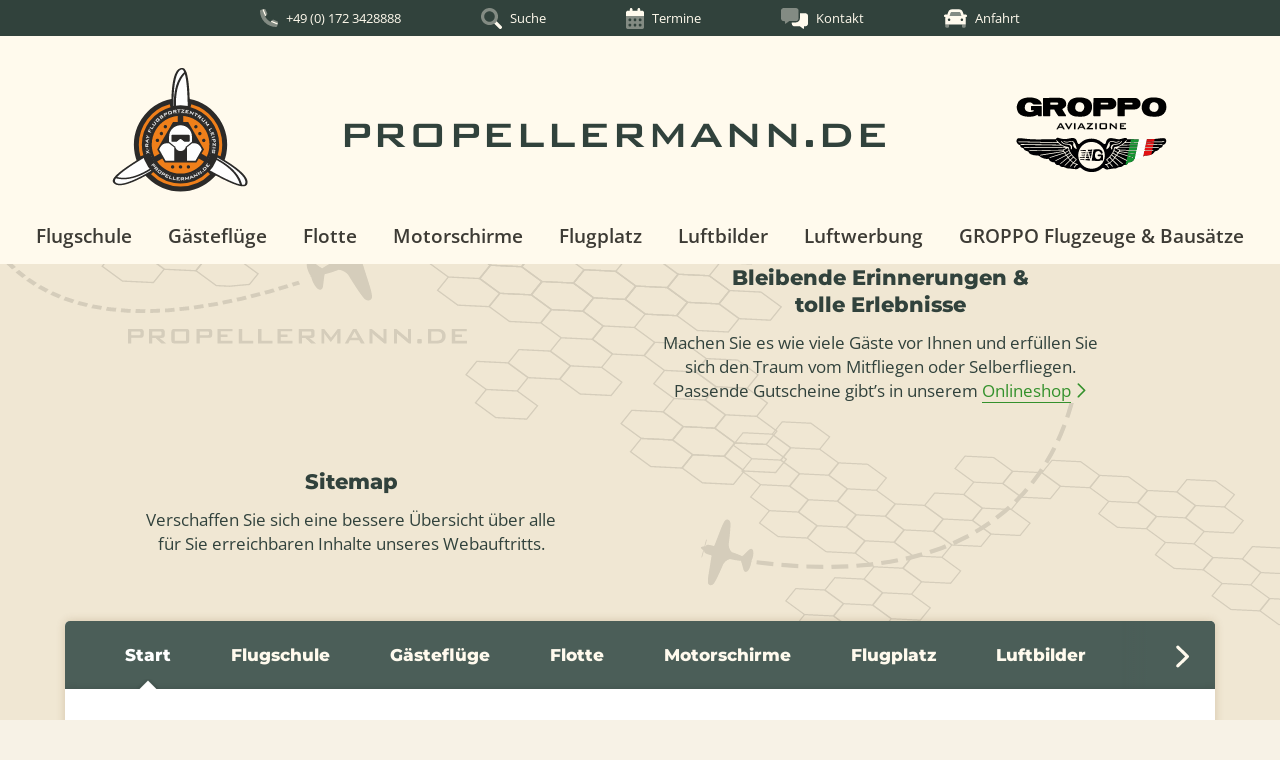

--- FILE ---
content_type: text/html; charset=UTF-8
request_url: https://propellermann.de/index.php?funktion=tags&modus=search&id=7873&BIPID=d124377a17fcc065df36765428251fba
body_size: 8493
content:
<!DOCTYPE HTML>
<html lang="de">
  <head>
    <meta charset="utf-8">
    <meta name="robots" content="index,follow">
    <meta name="company" content="Ronny Schäfer,X-RAY Flugsportzentrum Leipzig,Granitstr. 29, 04425 Taucha">
    <meta name="revisit-after" content="14 days">
    <meta name="description" content="">
    <meta name="keywords" content="">
    <meta name="audience" content="all">
    <meta name="author" content="INTERNET-Branchenservice">
    <meta name="viewport" content="width=device-width, initial-scale=1.0">

    <link rel="canonical" href="https://propellermann.de/index.php?id=7873&funktion=tags&modus=search" />

    <title></title>

    
    

    

<script>
  var modul_resize_handler = [];
</script>

    <script defer src="container/fonts/fontawesome-pro-6.0.0-web/js/all.min.js"></script>
    <script src="container/fonts/fontawesome-pro-6.0.0-web/js/v4-shims.min.js"></script>

    <script src="container/jsinc/jquery-1.10.2.min.js"></script>
    <script src="container/jsinc/jquery.hoverIntent.min.js"></script>
    <script src="container/jsinc/jquery-ui-1.10.3.custom.min.js"></script>
    <script src="container/jsinc/jquery.ui.touch-punch.min.js"></script>
    <script src="container/jsinc/jquery.colorbox.js"></script>
    <script src="container/jsinc/jquery-migrate-1.2.1.min.js"></script>
    <script src="container/jsinc/jquery.easing.1.3.js"></script>
    <script src="container/jsinc/jquery.matchHeight-min.js"></script>
    <script src="container/jsinc/jquery.timers.js"></script>
    <script src="container/jsinc/jquery.dropshadow.js"></script>
    <script src="container/jsinc/mbContainer.js"></script>
    <script src="container/jsinc/jquery.tabs.pack.js"></script>
    <script src="container/jsinc/jquery.metadata.js"></script>
    <script src="container/jsinc/mbMenu.js"></script>
    <script src="container/jsinc/tabs.js"></script>
    <script src="container/jsinc/tabs.slideshow.js"></script>
    <script src="container/jsinc/jquery.mb.slider.js"></script>
    <script src="container/jsinc/mpRefresher.js"></script>
    <script src="container/jsinc/common.min.js"></script>
    <script src="container/jsinc/mpFunktions_Panel.min.js"></script>
    <script src="container/jsinc/mpMainInfoMenu.js"></script>
    <script src="container/templates/custom/var/main/startseite/main.min.js"></script>
    
      <script src="container/jsinc/float-labels.min.js"></script>
    
      <script src="container/jsinc/Overlay/ov_basis.min.js"></script>
    
      <script src="container/jsinc/Authentification/auth_lin.min.js"></script>
    
      <script src="container/jsinc/Calendar/cal_overview.min.js"></script>
    
      <script src="container/jsinc/jquery.mCustomScrollbar.concat.min.js"></script>
    
      <script src="container/jsinc/jquery.filterByData.js"></script>
    
      <script src="container/jsinc/ContentCategory/cc_adaptive.min.js"></script>
    
      <script src="container/jsinc/GoogleMap/gm_lazyload.min.js"></script>
    
      <script src="container/jsinc/jquery.graphicCheckbox.js"></script>
    
      <script src="container/jsinc/tooltipster.bundle.min.js"></script>
    
      <script src="container/jsinc/GoogleMap/gm_men.min.js"></script>
    
      <script src="container/templates/custom/var/module/MenuGenerator/overview/mg_overview.js"></script>
    
      <script src="container/jsinc/Message/msg_ov.min.js"></script>
    
      <script src="container/jsinc/Reviews/rv_overview.min.js"></script>
    
      <script src="container/jsinc/jquery.matchHeight-min.js"></script>
    
      <script src="container/jsinc/Sitemap/sm_overview.min.js"></script>
    

    <link rel="stylesheet" type="text/css" href="container/templates/custom/var/main/startseite/jquery.tabs.css">
    <link rel="stylesheet" type="text/css" href="container/templates/custom/var/main/startseite/colorbox/colorbox.css">
    <link rel="stylesheet" type="text/css" href="container/templates/custom/var/main/startseite/mbMenu/mbMenu.css">
    <link rel="stylesheet" type="text/css" href="container/templates/custom/var/main/startseite/tabs.slide/tabs.slide.css">
    <link rel="stylesheet" type="text/css" href="container/templates/custom/var/main/startseite/mbContainer/mbContainer.css" media="screen">
    <link rel="stylesheet" type="text/css" href="container/templates/custom/var/main/startseite/mbValueSlider/mb.slider.css">
    <link rel="stylesheet" type="text/css" href="container/cssinc/patos_funktions_panel.css">

    <link rel="stylesheet" href="container/cssinc/open_sans.css">
    <link rel="stylesheet" href="container/cssinc/lovers_quarrel.css">
    <link rel="stylesheet" href="container/cssinc/libre_baskerville.css">
    <link rel="stylesheet" href="container/cssinc/montserrat.css">
    <link rel="stylesheet" href="container/cssinc/bankgothic_bold.css">

    <link rel="stylesheet" type="text/css" href="container/templates/custom/var/main/startseite/GrafikButton/buttons.css">
    <link rel="stylesheet" type="text/css" href="container/templates/custom/var/main/startseite/boxen.css" media="screen">
    <link rel="stylesheet" type="text/css" href="container/templates/custom/var/main/startseite/layout.css" media="screen">
    <link rel="stylesheet" type="text/css" href="container/templates/custom/var/main/startseite/style.css" media="screen">
    <!--[if IE]>
	  <link rel="stylesheet" type="text/css" href="container/templates/custom/var/main/startseite/style_ie.css" />
	<![endif]-->

	
	  <link rel="stylesheet" type="text/css" href="container/cssinc/Authentification/auth_lin.css">
	
	  <link rel="stylesheet" type="text/css" href="container/cssinc/float-labels.css">
	
	  <link rel="stylesheet" type="text/css" href="container/cssinc/colorbutton.css">
	
	  <link rel="stylesheet" type="text/css" href="container/cssinc/Calendar/cal_overview.css">
	
	  <link rel="stylesheet" type="text/css" href="container/cssinc/jquery.mCustomScrollbar.css">
	
	  <link rel="stylesheet" type="text/css" href="container/cssinc/colorbox_frameless.css">
	
	  <link rel="stylesheet" type="text/css" href="container/cssinc/ContentCategory/cc_adaptive.css">
	
	  <link rel="stylesheet" type="text/css" href="container/cssinc/jquery.graphicCheckbox.css">
	
	  <link rel="stylesheet" type="text/css" href="container/cssinc/Tooltipster/tooltipster.bundle.min.css">
	
	  <link rel="stylesheet" type="text/css" href="container/cssinc/Tooltipster/themes/tooltipster-mpDef.css">
	
	  <link rel="stylesheet" type="text/css" href="container/cssinc/GoogleMap/gm_menue.css">
	
	  <link rel="stylesheet" type="text/css" href="container/cssinc/MenuGenerator/mg_overview.css">
	
	  <link rel="stylesheet" type="text/css" href="container/cssinc/Reviews/rv_overview.css">
	
	  <link rel="stylesheet" type="text/css" href="container/cssinc/Sitemap/sm_overview.css">
	

	<link rel="apple-touch-icon" sizes="180x180" href="/apple-touch-icon.png">
    <link rel="icon" type="image/png" sizes="32x32" href="/favicon-32x32.png">
    <link rel="icon" type="image/png" sizes="16x16" href="/favicon-16x16.png">
    <link rel="manifest" href="/site.webmanifest" crossorigin="use-credentials">

	<script>

$(function(){
	var vps = getViewportSize(),
		o_data = {"min":{"960":[["sitemap","overview","anker_sm_ov"]]}},
		a_data = {},
		d_cnt = 0,
		bp_val;
	
	if(o_data.min){
		for(bp_val in o_data.min){
			if(!a_data.hasOwnProperty('min')) a_data.min = {};
			
			if(parseInt(bp_val) < vps.width){
				a_data.min[bp_val] = o_data.min[bp_val];
				d_cnt++;
			}			
		}
	}
	
	if(o_data.max){
		for(bp_val in o_data.max){
			if(!a_data.hasOwnProperty('max')) a_data.max = {};
			
			if(parseInt(bp_val) > vps.width){
				a_data.max[bp_val] = o_data.max[bp_val];
				d_cnt++;
			}			
		}
	}
	
	if(d_cnt){
		a_data.vp_width = vps.width;
		
		var istd = document.cookie.match('(^|;) ?istd=([^;]*)(;|$)');  	  
        if(istd){
        	a_data.is_touchdevice = istd[2];
        }else{
			a_data.is_touchdevice = isTouchDevice() ? 1 : 0; //1 : 0
        }
		
		$.ajax({
			type: 'POST',
			url: window.location.origin + '/index.php?funktion=breakpoint',
			data: a_data,
			dataType: 'json',
			success: function(data, success, xhr){
				if(data){
					for(var id in data){
						$('#' + id).html(data[id]);
						$('#' + id).children(':first').unwrap();
					}
				}
			}
		});
	}
});
</script>

	<script>
    $(function(){
        var sHI_resize = false;

   		$(window).on('resize', function(){
    		var vp_size = getViewportSize();

   			$.each(modul_resize_handler, function(i, fkt){
   				fkt(vp_size);
   			});

            if (sHI_resize){
                showHeaderInfo();
            }
   		});

   		$(window).on('load', function(){
   			showHeaderInfo();
            sHI_resize = true;
   		});

   		$('.main_info_text').each(function(i, el){
   			if($(el).children().length == 0){
   				$(el).remove();
   			}
   		});

        if($('.apb').length == 0){
          $('.mainframe').remove();
        }
    });
    </script>

    
  </head>

  <body class="">
	<a href="sitemap.xml"></a>

    <div class="main_info">
      <div class="main_info_container">
        <div class="main_info_text main_info_tel">
          <div class="contact_men_box" title="Telefon">
  <a class="main_info_tel_tel" href="tel:+4901723428888">
    <i class="fa-duotone fa-phone fa-swap-opacity main_info_text_ico"></i>
  </a>

  <span class="main_info_text_text">
    <a class="main_info_text_tel" href="tel:+4901723428888">+49 (0) 172 3428888</a>
  </span>
</div>
        </div>

        

        <div class="main_info_text main_info_homemen">
          
        </div>

        <div class="main_info_text main_info_srch">
          <script type="text/javascript">
$(function(){
	new mpMainInfoMenu({
		anker: '.srch_norm_box_inner',
		container: '.srch_norm_container',
		max_breite: 700
	});
	
	$('.srch_norm_btn').click(function(){
		submithandler('SUCHE', 'srchgo');
	});
	
	function load_resize(vps){
		if(vps.width >= 960){
			$('.main_info_srch').show();
		}else{
			$('.main_info_srch').hide();
			
			if($('#cboxOverlay').is(':visible') && $('.srch_norm_container').is(':visible')){
				$.colorbox.close();
			}
		}
	}
	
	load_resize(getViewportSize());
	modul_resize_handler.push(load_resize);
});
</script>

<div class="srch_norm">
  <div class="srch_norm_box" title="Suche">
    <div class="srch_norm_box_inner">
      <i class="fa-duotone fa-magnifying-glass main_info_text_ico"></i>
  
      <span class="main_info_text_text">Suche</span>
    </div>
  </div>
  
  <div class="srch_norm_container">
    <form name="SUCHE" id="SUCHE" action="https://propellermann.de/index.php?funktion=search" method="post">
      <div class="srch_norm_inwrap">
        <div class="srch_norm_in">
          <input type="text" class="srch_norm_eingabe" name="search_string" value="Inhalte suchen ..."
                 onFocus="if (this.value == 'Inhalte suchen ...') this.value = '';"
                 onBlur="if (this.value == '') this.value = 'Inhalte suchen ...';">
        
          <div class="srch_norm_btn">
            <i class="fa fa-search"></i>
          </div>
        </div>
      </div>      
    </form>
  </div>
</div>
        </div>

        <div class="main_info_text main_info_cal">
          <div class="cal_ov">
  <div class="cal_ov_box" title="Termine">
    <div class="cal_ov_box_inner">
      <i class="fa-duotone fa-calendar-days main_info_text_ico"></i>
  
      <span class="main_info_text_text">Termine</span>
    </div>
  </div>
  
  <div class="cal_ov_container">
    <div class="cal_ov_container_inner">
      
        <div class="cal_ov_termin_box">
          <table class="cal_ov_termin_tbl">
            <tr class="cal_ov_row">
              <td class="cal_ov_bild_cell">
                <div class="cal_ov_bild_container" onclick="location.href='https://propellermann.de/FlugschuleFruehjahrs-Theoriekurs-Ultraleicht-2026/Fruehjahrs-Theoriekurs-Ultraleicht-2026';">
                  <img alt="" src="container/system_bilder/News/news_termin_kl_hg.svg">
                
                  <div class="cal_ov_bild_text">
                    <div class="cal_ov_monat">
                      M&auml;rz 2026
                    </div>
                  
                    <div class="cal_ov_tag">
                      14
                    </div>
                  </div>
                </div>
              </td>
              
              <td class="cal_ov_text_cell" onclick="location.href='https://propellermann.de/FlugschuleFruehjahrs-Theoriekurs-Ultraleicht-2026/Fruehjahrs-Theoriekurs-Ultraleicht-2026';">
                <div class="cal_ov_text_hl">
                  Frühjahrs-Theoriekurs Ultraleicht 2026
                </div>
                
                <div class="cal_ov_text_text">
                  14.3.2026 ab 9.00 Uhr &#151; Flugplatz Taucha Schulungsraum &#151; Sa 14.03.2026 MeteorologieS ...
                  <span class="cal_ov_text_mehrlink">mehr lesen</span>
                </div>
              </td>
            </tr>
          </table>
        </div>
      
        <div class="cal_ov_termin_box">
          <table class="cal_ov_termin_tbl">
            <tr class="cal_ov_row">
              <td class="cal_ov_bild_cell">
                <div class="cal_ov_bild_container" onclick="location.href='https://propellermann.de/Flugschule/AERO-2026-FriedrichshafenERO-2026-Friedrichshafen';">
                  <img alt="" src="container/system_bilder/News/news_termin_kl_hg.svg">
                
                  <div class="cal_ov_bild_text">
                    <div class="cal_ov_monat">
                      Apr. 2026
                    </div>
                  
                    <div class="cal_ov_tag">
                      22
                    </div>
                  </div>
                </div>
              </td>
              
              <td class="cal_ov_text_cell" onclick="location.href='https://propellermann.de/Flugschule/AERO-2026-FriedrichshafenERO-2026-Friedrichshafen';">
                <div class="cal_ov_text_hl">
                  AERO 2026 Friedrichshafen
                </div>
                
                <div class="cal_ov_text_text">
                  Von 22.4.2026, 9.00 Uhr bis 25.4.2026, 17.00 Uhr &#151; Friedrichshafen
                  <span class="cal_ov_text_mehrlink">mehr lesen</span>
                </div>
              </td>
            </tr>
          </table>
        </div>
      
    </div>
      
    <div class="cal_ov_btn_box">
      <div id="cal_ov_btnkalendarium" class="colorbtn_smooth sub_maininfo" onclick="location.href='https://propellermann.de/index.php?funktion=calendar&modus=month';">
  <div class="normal"><div class="caption"><div class="icon"><i class="fa-duotone fa-calendar-days"></i></div><div class="text">Alle Termine anzeigen</div></div></div>
  
  <div class="over"><div class="caption"><div class="icon"><i class="fa-duotone fa-calendar-days"></i></div><div class="text">Alle Termine anzeigen</div></div></div>
</div>
      
    </div>
  </div>
</div>
        </div>

        <div class="main_info_text main_info_home">
          
        </div>

        <div class="main_info_text main_info_usr">
          
        </div>

        
<div class="main_info_text main_info_mg small">
  <div class="mg_ov">
    <div class="mg_ov_box" title="Kontakt">
      <div id="mg_ov_anker_0" class="mg_ov_box_inner">
        <i class="fa-duotone fa-messages main_info_text_ico"></i>
        
        <span class="main_info_text_text">Kontakt</span>
      </div>
    </div>
    
    <div id="mg_ov_container_0" class="mg_ov_container">      
      
          
      
        <div class="mg_ov_container_inner">
          <ul class="mg_ov_roots">
            
              <li class="mg_ov_root">
                <div class="mg_ov_linkbox">
                  <div class="mg_ov_linkwrap " onclick="location.href='https://propellermann.de/index.php?funktion=contact&modus=show&id=0';">
                    
                    
                    <span class="mg_ov_link_name">Senden Sie uns eine E-Mail</span>
                  </div>
                </div>
              
                
              </li>
            
              <li class="mg_ov_root">
                <div class="mg_ov_linkbox">
                  <div class="mg_ov_linkwrap " onclick="location.href='https://propellermann.de/index.php?funktion=contact&modus=siteinfo&id=0';">
                    
                    
                    <span class="mg_ov_link_name">Postanschrift und Impressum</span>
                  </div>
                </div>
              
                
              </li>
            
          </ul>
        </div>
      
    </div>
  </div>
</div>


        <div class="main_info_text main_info_gmmenII">
          <div class="gm_men2">
  <span class="gm_men2_link" style="cursor: pointer;" onclick="$('html, body').stop(true,true).animate({'scrollTop': $('.kontaktfooter_block.center').offset().top}, 900, 'easeInOutQuint');">
    <i class="fa-duotone fa-car-mirrors main_info_text_ico"></i>
    
    <span class="main_info_text_text">Anfahrt</span>
  </span>
</div>
        </div>

        <div class="main_info_text main_info_auth">
          
        </div>

        <div class="main_info_text mbmenu_container">
            <script type="text/javascript">
var cc_main_settings = {
		installation: 'var',
		kategorie: 'startseite',
		startlink: 'https://propellermann.de/Startseite'
};
</script>

<div class="mbmenu_trigger_box" title="Menü">
  <div class="mbmenu_trigger">
    <i class="fa fa-navicon main_info_text_ico"></i>
  
    <span class="main_info_text_text">Menü</span>
  </div>
</div>

<div class="cc_admen" style="display: none;">
  <nav class="cc_admen_nav">
  
    <ul class="cc_admen_roots" data-level="0">
  <li>
    <div class="srch_cbo">
      <script type="text/javascript">
$(function(){
	$('.srch_cbo_btn').click(function(){
		document.forms.ada_srch_frm.submit();
	});
});
      </script>
      
      <div class="srch_cbo_container">
      <div style="display: block;">
        <form name="ada_srch_frm" id="ada_srch_frm" action="https://propellermann.de/index.php?funktion=search" method="post">
          <div class="srch_cbo_box">            
            <div class="srch_cbo_in">
              <input type="text" class="srch_cbo_eingabe" name="search_string" value="Inhalte suchen ..."
                     onFocus="if (this.value == 'Inhalte suchen ...') this.value = '';"
                     onBlur="if (this.value == '') this.value = 'Inhalte suchen ...';">
            </div>
            
            <div class="srch_cbo_btn">
                <i class="fa fa-search"></i>
              </div>
          </div>
        </form>
      </div>
      </div>
    </div>
  </li>
</ul>
  
    
  
    <ul class="cc_admen_roots" data-level="0">
  
    <li>
      <div class="cc_admen_linkbox">
        <div class="cc_admen_linkwrap cc_admen_subtrigger">
          
            <div class="cc_admen_subopener">
              <i class="fa fa-chevron-right normal"></i>
              <i class="fa fa-chevron-down on"></i>
            </div>
          
        
          <span class="cc_admen_link_name">Kontakt</span>
        </div>
      </div>
      
      <ul class="cc_admen_sub" data-level="1">
  
    <li>
      <div class="cc_admen_linkbox">
        <div class="cc_admen_linkwrap " onclick="location.href='https://propellermann.de/index.php?funktion=contact&modus=show&id=0';">
          
      
          <span class="cc_admen_link_name">Senden Sie uns eine E-Mail</span>
        </div>
      </div>
      
      
    </li>
  
    <li>
      <div class="cc_admen_linkbox">
        <div class="cc_admen_linkwrap " onclick="location.href='https://propellermann.de/index.php?funktion=contact&modus=siteinfo&id=0';">
          
      
          <span class="cc_admen_link_name">Postanschrift und Impressum</span>
        </div>
      </div>
      
      
    </li>
  
</ul>
      
      
    </li>
  
</ul>
  
    <ul class="cc_admen_roots cc_admen_content" data-level="0">
      
        <li class="cc_admen_frei">
          <div class="cc_admen_linkbox">
            <div class="cc_admen_linkwrap cc_admen_subtrigger" >
              
                <div class="cc_admen_subopener">
                  <i class="fa fa-chevron-right normal"></i>
                  <i class="fa fa-chevron-down on"></i>
                </div>
              
          
              <span class="cc_admen_link_name">Flugschule</span>
            </div>
          </div>
        
          <ul class="cc_admen_sub" data-level="1">
  
    <li class="cc_admen_frei" data-msubeid="7039">
      <div class="cc_admen_linkbox">
        <div class="cc_admen_linkwrap " onclick="location.href='https://propellermann.de/Flugschule/Das-Fliegen...';">
          
      
          <span class="cc_admen_link_name">Das Fliegen ...</span>
        </div>
      </div>
      
      
        
      
    </li>
  
    <li class="cc_admen_frei" data-msubeid="7111">
      <div class="cc_admen_linkbox">
        <div class="cc_admen_linkwrap " onclick="location.href='https://propellermann.de/Kurstermine-2026';">
          
      
          <span class="cc_admen_link_name">Kurstermine 2026</span>
        </div>
      </div>
      
      
        
      
    </li>
  
    <li class="cc_admen_frei" data-msubeid="7055">
      <div class="cc_admen_linkbox">
        <div class="cc_admen_linkwrap " onclick="location.href='https://propellermann.de/Flugschule/Ausbildung-im-Ueberblick';">
          
      
          <span class="cc_admen_link_name">Ausbildung im Überblick</span>
        </div>
      </div>
      
      
        
      
    </li>
  
    <li class="cc_admen_frei" data-msubeid="7082">
      <div class="cc_admen_linkbox">
        <div class="cc_admen_linkwrap " onclick="location.href='https://propellermann.de/Flugschule/Pilotenausbildung-Motorschirm';">
          
      
          <span class="cc_admen_link_name">Pilotenausbildung Motorschirm</span>
        </div>
      </div>
      
      
        
      
    </li>
  
    <li class="cc_admen_frei" data-msubeid="7084">
      <div class="cc_admen_linkbox">
        <div class="cc_admen_linkwrap " onclick="location.href='https://propellermann.de/Pilotenausbildung-UL-Flugzeuge';">
          
      
          <span class="cc_admen_link_name">Pilotenausbildung UL-Flugzeuge</span>
        </div>
      </div>
      
      
        
      
    </li>
  
    <li class="cc_admen_frei" data-msubeid="7126">
      <div class="cc_admen_linkbox">
        <div class="cc_admen_linkwrap " onclick="location.href='https://propellermann.de/Flugschule/Fluglehrer-und-Ausbildungsteam';">
          
      
          <span class="cc_admen_link_name">Fluglehrer und Ausbildungsteam</span>
        </div>
      </div>
      
      
        
      
    </li>
  
    <li class="cc_admen_frei" data-msubeid="7122">
      <div class="cc_admen_linkbox">
        <div class="cc_admen_linkwrap " onclick="location.href='https://propellermann.de/Preise-Was-kostet-mich-die-Ausbildung';">
          
      
          <span class="cc_admen_link_name">Preise - Was kostet mich die Ausbildung?</span>
        </div>
      </div>
      
      
        
      
    </li>
  
    <li class="cc_admen_frei" data-msubeid="7131">
      <div class="cc_admen_linkbox">
        <div class="cc_admen_linkwrap " onclick="location.href='https://propellermann.de/Wetter-Ist-heute-mein-perfektes-Flugwetter';">
          
      
          <span class="cc_admen_link_name">Wetter - Ist heute mein perfektes Flugwetter?</span>
        </div>
      </div>
      
      
        
      
    </li>
  
    <li class="cc_admen_frei" data-msubeid="7147">
      <div class="cc_admen_linkbox">
        <div class="cc_admen_linkwrap " onclick="location.href='https://propellermann.de/Flugschule/Ueber-uns-Vom-Anfang-bis-heute';">
          
      
          <span class="cc_admen_link_name">Über uns - Vom Anfang bis heute</span>
        </div>
      </div>
      
      
        
      
    </li>
  
</ul>
        
          
        </li>
      
        <li class="cc_admen_frei">
          <div class="cc_admen_linkbox">
            <div class="cc_admen_linkwrap cc_admen_subtrigger" >
              
                <div class="cc_admen_subopener">
                  <i class="fa fa-chevron-right normal"></i>
                  <i class="fa fa-chevron-down on"></i>
                </div>
              
          
              <span class="cc_admen_link_name">Gästeflüge</span>
            </div>
          </div>
        
          <ul class="cc_admen_sub" data-level="1">
  
    <li class="cc_admen_frei" data-msubeid="7149">
      <div class="cc_admen_linkbox">
        <div class="cc_admen_linkwrap " onclick="location.href='https://propellermann.de/Gaestefluege/Schon-mal-mitgeflogen-Gaestefluege-Schnupperfluege-Erlebnisgutscheine';">
          
      
          <span class="cc_admen_link_name">Schon mal mitgeflogen? - Gästeflüge - Schnupperflüge - Erlebnisgutscheine</span>
        </div>
      </div>
      
      
        
      
    </li>
  
    <li class="cc_admen_frei" data-msubeid="7161">
      <div class="cc_admen_linkbox">
        <div class="cc_admen_linkwrap " onclick="location.href='https://propellermann.de/Gaestefluege/Preise-fuer-Flugerlebnisse';">
          
      
          <span class="cc_admen_link_name">Preise für Flugerlebnisse</span>
        </div>
      </div>
      
      
        
      
    </li>
  
    <li class="cc_admen_frei" data-msubeid="7159">
      <div class="cc_admen_linkbox">
        <div class="cc_admen_linkwrap " onclick="location.href='https://propellermann.de/Gaestefluege/Schnuppertrainingsflug';">
          
      
          <span class="cc_admen_link_name">Schnuppertrainingsflug im Sportflugzeug</span>
        </div>
      </div>
      
      
        
      
    </li>
  
    <li class="cc_admen_frei" data-msubeid="7446">
      <div class="cc_admen_linkbox">
        <div class="cc_admen_linkwrap " onclick="location.href='https://propellermann.de/Erlebnisflug-im-offenen-Doppeldecker';">
          
      
          <span class="cc_admen_link_name">Erlebnisflug im offenen Doppeldecker</span>
        </div>
      </div>
      
      
        
      
    </li>
  
    <li class="cc_admen_frei" data-msubeid="7463">
      <div class="cc_admen_linkbox">
        <div class="cc_admen_linkwrap " onclick="location.href='https://propellermann.de/Gaestefluege/Erlebnisflug-im-Sportflugzeug';">
          
      
          <span class="cc_admen_link_name">Erlebnisflug im Sportflugzeug</span>
        </div>
      </div>
      
      
        
      
    </li>
  
    <li class="cc_admen_frei" data-msubeid="7484">
      <div class="cc_admen_linkbox">
        <div class="cc_admen_linkwrap " onclick="location.href='https://propellermann.de/Erlebnisflug-im-Buschflugzeug';">
          
      
          <span class="cc_admen_link_name">Erlebnisflug im Buschflugzeug</span>
        </div>
      </div>
      
      
        
      
    </li>
  
    <li class="cc_admen_frei" data-msubeid="7509">
      <div class="cc_admen_linkbox">
        <div class="cc_admen_linkwrap " onclick="location.href='https://propellermann.de/Erlebnisflug-im-offenen-Motorschirm-Trike';">
          
      
          <span class="cc_admen_link_name">Erlebnisflug im offenen Motorschirm-Trike</span>
        </div>
      </div>
      
      
        
      
    </li>
  
</ul>
        
          
        </li>
      
        <li class="cc_admen_frei">
          <div class="cc_admen_linkbox">
            <div class="cc_admen_linkwrap cc_admen_subtrigger" >
              
                <div class="cc_admen_subopener">
                  <i class="fa fa-chevron-right normal"></i>
                  <i class="fa fa-chevron-down on"></i>
                </div>
              
          
              <span class="cc_admen_link_name">Flotte</span>
            </div>
          </div>
        
          <ul class="cc_admen_sub" data-level="1">
  
    <li class="cc_admen_frei" data-msubeid="7164">
      <div class="cc_admen_linkbox">
        <div class="cc_admen_linkwrap " onclick="location.href='https://propellermann.de/Flotte/Ultraleichtflugzeuge';">
          
      
          <span class="cc_admen_link_name">Ultraleichtflugzeuge</span>
        </div>
      </div>
      
      
        
      
    </li>
  
    <li class="cc_admen_frei" data-msubeid="7166">
      <div class="cc_admen_linkbox">
        <div class="cc_admen_linkwrap " onclick="location.href='https://propellermann.de/Flotte/IKARUS-COMCO-C42-B';">
          
      
          <span class="cc_admen_link_name">IKARUS COMCO C42 B</span>
        </div>
      </div>
      
      
        
      
    </li>
  
    <li class="cc_admen_frei" data-msubeid="7175">
      <div class="cc_admen_linkbox">
        <div class="cc_admen_linkwrap " onclick="location.href='https://propellermann.de/Flotte/GROPPO-G70-600-912-ULS';">
          
      
          <span class="cc_admen_link_name">GROPPO G70-600 - 912 ULS</span>
        </div>
      </div>
      
      
        
      
    </li>
  
    <li class="cc_admen_frei" data-msubeid="7181">
      <div class="cc_admen_linkbox">
        <div class="cc_admen_linkwrap " onclick="location.href='https://propellermann.de/Flotte/GROPPO-G70-600-914-UL-TURBO';">
          
      
          <span class="cc_admen_link_name">GROPPO G70-600 - 914 UL TURBO</span>
        </div>
      </div>
      
      
        
      
    </li>
  
    <li class="cc_admen_frei" data-msubeid="7193">
      <div class="cc_admen_linkbox">
        <div class="cc_admen_linkwrap " onclick="location.href='https://propellermann.de/Flotte/GROPPO-TRAIL-Spornrad';">
          
      
          <span class="cc_admen_link_name">GROPPO TRAIL Spornrad</span>
        </div>
      </div>
      
      
        
      
    </li>
  
    <li class="cc_admen_frei" data-msubeid="7204">
      <div class="cc_admen_linkbox">
        <div class="cc_admen_linkwrap " onclick="location.href='https://propellermann.de/Flotte/DYNAMIC-WT9';">
          
      
          <span class="cc_admen_link_name">DYNAMIC WT9</span>
        </div>
      </div>
      
      
        
      
    </li>
  
    <li class="cc_admen_frei" data-msubeid="7217">
      <div class="cc_admen_linkbox">
        <div class="cc_admen_linkwrap " onclick="location.href='https://propellermann.de/Flotte/Kiebitz';">
          
      
          <span class="cc_admen_link_name">Offener Doppeldecker Kiebitz</span>
        </div>
      </div>
      
      
        
      
    </li>
  
    <li class="cc_admen_frei" data-msubeid="7223">
      <div class="cc_admen_linkbox">
        <div class="cc_admen_linkwrap " onclick="location.href='https://propellermann.de/Flotte/Flugzeugvercharterung';">
          
      
          <span class="cc_admen_link_name">Flugzeugvercharterung</span>
        </div>
      </div>
      
      
        
      
    </li>
  
    <li class="cc_admen_frei" data-msubeid="7229">
      <div class="cc_admen_linkbox">
        <div class="cc_admen_linkwrap " onclick="location.href='https://propellermann.de/Flotte/Flugzeugbuchung-per-Internet';">
          
      
          <span class="cc_admen_link_name">Flugzeugbuchung per Internet</span>
        </div>
      </div>
      
      
        
      
    </li>
  
    <li class="cc_admen_frei" data-msubeid="7237">
      <div class="cc_admen_linkbox">
        <div class="cc_admen_linkwrap " onclick="location.href='https://propellermann.de/Flotte/Gebrauchtmarkt-fuer-UL-Flugzeuge';">
          
      
          <span class="cc_admen_link_name">Gebrauchtmarkt für UL Flugzeuge</span>
        </div>
      </div>
      
      
        
      
    </li>
  
</ul>
        
          
        </li>
      
        <li class="cc_admen_frei">
          <div class="cc_admen_linkbox">
            <div class="cc_admen_linkwrap cc_admen_subtrigger" >
              
                <div class="cc_admen_subopener">
                  <i class="fa fa-chevron-right normal"></i>
                  <i class="fa fa-chevron-down on"></i>
                </div>
              
          
              <span class="cc_admen_link_name">Motorschirme</span>
            </div>
          </div>
        
          <ul class="cc_admen_sub" data-level="1">
  
    <li class="cc_admen_frei" data-msubeid="7301">
      <div class="cc_admen_linkbox">
        <div class="cc_admen_linkwrap " onclick="location.href='https://propellermann.de/Motorschirme/Was-ist-Motorschirmfliegen-';">
          
      
          <span class="cc_admen_link_name">Was ist Motorschirmfliegen?</span>
        </div>
      </div>
      
      
        
      
    </li>
  
    <li class="cc_admen_frei" data-msubeid="7307">
      <div class="cc_admen_linkbox">
        <div class="cc_admen_linkwrap " onclick="location.href='https://propellermann.de/Motorschirme/Motorschirmsysteme';">
          
      
          <span class="cc_admen_link_name">Motorschirmsysteme</span>
        </div>
      </div>
      
      
        
      
    </li>
  
    <li class="cc_admen_frei" data-msubeid="7303">
      <div class="cc_admen_linkbox">
        <div class="cc_admen_linkwrap " onclick="location.href='https://propellermann.de/Motorschirme/FRESH-BREEZE-XCitor';">
          
      
          <span class="cc_admen_link_name">FRESH BREEZE XCitor</span>
        </div>
      </div>
      
      
        
      
    </li>
  
    <li class="cc_admen_frei" data-msubeid="7323">
      <div class="cc_admen_linkbox">
        <div class="cc_admen_linkwrap " onclick="location.href='https://propellermann.de/Motorschirme/Gebrauchtmarkt-fuer-Gleitschirme-und-Motorschirme';">
          
      
          <span class="cc_admen_link_name">Gebrauchtmarkt für Gleitschirme und Motorschirme</span>
        </div>
      </div>
      
      
        
      
    </li>
  
</ul>
        
          
        </li>
      
        <li class="cc_admen_frei">
          <div class="cc_admen_linkbox">
            <div class="cc_admen_linkwrap cc_admen_subtrigger" >
              
                <div class="cc_admen_subopener">
                  <i class="fa fa-chevron-right normal"></i>
                  <i class="fa fa-chevron-down on"></i>
                </div>
              
          
              <span class="cc_admen_link_name">Flugplatz</span>
            </div>
          </div>
        
          <ul class="cc_admen_sub" data-level="1">
  
    <li class="cc_admen_frei" data-msubeid="7028">
      <div class="cc_admen_linkbox">
        <div class="cc_admen_linkwrap " onclick="location.href='https://propellermann.de/Der-gruene-Flugplatz-in-Taucha-am-Stadtrand-von-Leipzig';">
          
      
          <span class="cc_admen_link_name">Der grüne Flugplatz in Taucha am Stadtrand von Leipzig</span>
        </div>
      </div>
      
      
        
      
    </li>
  
    <li class="cc_admen_frei" data-msubeid="7367">
      <div class="cc_admen_linkbox">
        <div class="cc_admen_linkwrap " onclick="location.href='https://propellermann.de/Flugplatz/Anfahrt-zum-Flugplatz-Taucha';">
          
      
          <span class="cc_admen_link_name">Anfahrt zum Flugplatz Taucha</span>
        </div>
      </div>
      
      
        
      
    </li>
  
    <li class="cc_admen_frei" data-msubeid="7377">
      <div class="cc_admen_linkbox">
        <div class="cc_admen_linkwrap " onclick="location.href='https://propellermann.de/Flugplatz/Aero-Club-Leipzig-Taucha-e.V.';">
          
      
          <span class="cc_admen_link_name">Aero Club Leipzig-Taucha e.V.</span>
        </div>
      </div>
      
      
        
      
    </li>
  
    <li class="cc_admen_frei" data-msubeid="7379">
      <div class="cc_admen_linkbox">
        <div class="cc_admen_linkwrap " onclick="location.href='https://propellermann.de/Flugplatz/Uebernachtung-am-oder-in-der-Naehe-vom-Flugplatz-Taucha';">
          
      
          <span class="cc_admen_link_name">Übernachtung am oder in der Nähe vom Flugplatz Taucha</span>
        </div>
      </div>
      
      
        
      
    </li>
  
</ul>
        
          
        </li>
      
        <li class="cc_admen_frei">
          <div class="cc_admen_linkbox">
            <div class="cc_admen_linkwrap " onclick="location.href='https://propellermann.de/Luftbilder/Leipzig-Luftbilder';">
              
          
              <span class="cc_admen_link_name">Luftbilder</span>
            </div>
          </div>
        
          
        
          
        </li>
      
        <li class="cc_admen_frei">
          <div class="cc_admen_linkbox">
            <div class="cc_admen_linkwrap " onclick="location.href='https://propellermann.de/Luftwerbung/Werbung-in-der-Luft';">
              
          
              <span class="cc_admen_link_name">Luftwerbung</span>
            </div>
          </div>
        
          
        
          
        </li>
      
        <li class="cc_admen_frei">
          <div class="cc_admen_linkbox">
            <div class="cc_admen_linkwrap cc_admen_subtrigger" >
              
                <div class="cc_admen_subopener">
                  <i class="fa fa-chevron-right normal"></i>
                  <i class="fa fa-chevron-down on"></i>
                </div>
              
          
              <span class="cc_admen_link_name">GROPPO Flugzeuge &amp; Bausätze</span>
            </div>
          </div>
        
          <ul class="cc_admen_sub" data-level="1">
  
    <li class="cc_admen_frei" data-msubeid="7397">
      <div class="cc_admen_linkbox">
        <div class="cc_admen_linkwrap " onclick="location.href='https://propellermann.de/GROPPO-Flugzeuge-Bausaetze/GROPPO-Vertretungen-und-Service-Center';">
          
      
          <span class="cc_admen_link_name">GROPPO Vertretungen und Service-Center</span>
        </div>
      </div>
      
      
        
      
    </li>
  
    <li class="cc_admen_frei" data-msubeid="7399">
      <div class="cc_admen_linkbox">
        <div class="cc_admen_linkwrap " onclick="location.href='https://propellermann.de/GROPPO-Flugzeuge-Bausaetze/Ing.-Nando-Groppo-s.r.l.';">
          
      
          <span class="cc_admen_link_name">Ing. Nando Groppo s.r.l.</span>
        </div>
      </div>
      
      
        
      
    </li>
  
    <li class="cc_admen_frei" data-msubeid="7411">
      <div class="cc_admen_linkbox">
        <div class="cc_admen_linkwrap " onclick="location.href='https://propellermann.de/GROPPO-Flugzeuge-Bausaetze/GROPPO-TRAIL';">
          
      
          <span class="cc_admen_link_name">GROPPO TRAIL</span>
        </div>
      </div>
      
      
        
      
    </li>
  
    <li class="cc_admen_frei" data-msubeid="7415">
      <div class="cc_admen_linkbox">
        <div class="cc_admen_linkwrap " onclick="location.href='https://propellermann.de/GROPPO-Flugzeuge-Bausaetze/GROPPO-G70-600';">
          
      
          <span class="cc_admen_link_name">GROPPO G70-600</span>
        </div>
      </div>
      
      
        
      
    </li>
  
    <li class="cc_admen_frei" data-msubeid="7424">
      <div class="cc_admen_linkbox">
        <div class="cc_admen_linkwrap " onclick="location.href='https://propellermann.de/GROPPO-Flugzeuge-Bausaetze/GROPPO-G70-600-KIT-ARF';">
          
      
          <span class="cc_admen_link_name">GROPPO G70-600 KIT ARF</span>
        </div>
      </div>
      
      
        
      
    </li>
  
</ul>
        
          
        </li>
      
    </ul>
  </nav>
</div>
        </div>
      </div>
    </div>

    <div id="scroll_overlay_anker"></div>

    <div class="wrapper">
      <div class="header">
        <div class="frc_box header_rel">
          <div class="header_brand">
            <div class="header_inner">
              <div id="header_logo_1" class="header_box header_logo">
                <img alt="Logo" src="container/templates/custom/var/main/startseite/logo_x-ray_flugsportzentrum_leipzig_propellermann.de_k.svg" onclick="location.href='https://propellermann.de/Startseite';" style="cursor: pointer;">
              </div>

              <div class="header_box header_text">
                <span>PROPELLERMANN.DE</span>
              </div>

              <div id="header_logo_2" class="header_box header_logo">
                <img alt="Logo" src="container/templates/custom/var/main/startseite/Logo_Groppo_fuer_propellermann.de.svg" onclick="window.open('https://www.groppoaviazione.com/');">
              </div>
            </div>
          </div>
        </div>

        

        <div style="height: 10px;">
          
        </div>
      </div>

      
        <div class="mainframe">
          <div class="mainframe_innen">
            <div class="path_container">
              <div class="path_box">
                <div class="path_inner">
                  <h2 class="verlauf">
  

    

    <span style="margin-right:8px;" class="verlaufslink">Start</span>

  

  
</h2>

                </div>
              </div>

              <div style="clear: both;"></div>
            </div>

            <div class="mainframe_content">

              

              

              
            </div>
          </div>
        </div>
      

      <div class="news_sm_wrap">
        <div class="frc_box news_sm_wrap_inner">
          

          <div class="frc_box rev_ov">
  <div class="rev_ov_bgimg_box rev_ov_bgimg_box_2">
    <div class="rev_ov_bgimg_inner">
      <img src="container/system_bilder/main_bg/wabe_02_rezensionen_oben_links.svg" alt="">
    </div>
  </div>

  <div class="rev_ov_bgimg_box rev_ov_bgimg_box_3">
    <div class="rev_ov_bgimg_inner">
      <img src="container/system_bilder/main_bg/wabe_03_sitemap_oben_rechts.svg" alt="">
    </div>
  </div>

  <div class="rev_ov_desc">
    <div class="rev_ov_desc_hl">
      Bleibende Erinnerungen &amp; tolle Erlebnisse
    </div>

    <div class="rev_ov_desc_txt">
      Machen Sie es wie viele Gäste vor Ihnen und
      erfüllen Sie sich den Traum vom Mitfliegen
      oder Selberfliegen. Passende Gutscheine
      gibt’s in unserem
      <span class="rev_ov_desc_lnk" onclick="window.open('https://propellermann.shop');">
        <span class="rev_ov_desc_lnk_txt">Onlineshop</span>
        <i class="far fa-chevron-right"></i>
      </span>
    </div>
  </div>

  <div class="rev_ov_inner">
    <script src="https://static.elfsight.com/platform/platform.js" data-use-service-core defer></script>
    <div class="elfsight-app-c4314cd5-e43d-4785-9daa-6161e7805fab rev_ov_content" data-elfsight-app-lazy></div>
  </div>
</div>


          <div id="anker_sm_ov"></div>
        </div>
      </div>

      <script type="text/javascript">
  $(document).ready(function(){
      $.gm_men({
          lat: 51.397531,
          lng: 12.5317,
          markerImage: {
              url: 'container/templates/custom/var/module/GoogleMap/overview/map_marker.png',
              size: [293,140],
              pos: [0,0],
              sensPoint: [19,131]
          },
          startMarkerImage: {
              url: 'container/templates/custom/var/module/GoogleMap/menue/mapmarker_start.png',
              size: [48, 40],
              pos: [0, 0],
              sensPoint: [24, 40]
          },
          markerTitel: '"X-RAY Flugsportzentrum Leipzig',
          gotoGoogleUrl: "https://maps.google.de/maps?q=51.397531,12.5317&hl=de&ll=51.397531,12.5317&spn=0.000831,0.002064&sll=51.389753,12.525401&sspn=0.026593,0.066047&t=h&z=15",
          schluessel: 'AIzaSyC4JIrah0aHW_VJwt6N57fO6_3VAdkR8yA'
      });
  });
</script>


<div id="kontaktfooter">
  <div class="frc_box kontaktfooter_inner">
    <div class="kontaktfooter_bgimg">
      <img src="container/templates/custom/var/module/GoogleMap/menue/kompass_f_footer_bereich_flugplatz_rund.svg" alt="">
    </div>

    <div class="kontaktfooter_text_wrap">
      <div class="kontaktfooter_text_inner">
        <div class="kontaktfooter_block left">
          <h1 class="streifen_hl">
            Firmensitz
          </h1>

          <div class="streifen_text" style="margin-top: 24px;">
            <div>
              Ronny Schäfer<br>
              X-RAY Flugsportzentrum Leipzig<br>
              Granitstr. 29<br>
              D-04425 Taucha
            </div>

            <div style="display: table; margin-top: 24px;">
              <div style="display: table-row;">
                <div class="adresse_cell desc">
                  <i class="fa-duotone fa-mobile-button"></i>
                </div>

                <div class="adresse_cell">
                  <a class="adresse_tel" href="tel:+491723428888">+49 (0) 172 3428888</a>
                </div>
              </div>
              
              <div style="display: table-row;">
                <div class="adresse_cell desc">
                  <i class="fa-duotone fa-phone fa-swap-opacity"></i>
                </div>

                <div class="adresse_cell">
                  <a class="adresse_tel" href="tel:+4934298139695">+49 (0) 34298 139695</a>
                </div>
              </div>

              <div style="display: table-row;">
                <div class="adresse_cell desc">
                  <i class="fa-duotone fa-envelope"></i>
                </div>

                <div class="adresse_cell">
                  <span class="gm_men_mail_lnk" onclick="linkTo_UnCryptMailto('nbjmup;jogpAqspqfmmfsnboo/ef');">info [&auml;t] propellermann.de</span>
                </div>
              </div>
            </div>
          </div>
        </div>

        <div class="kontaktfooter_block center">
          <h1 class="streifen_hl">
            Anfahrt zum Flugplatz
          </h1>

          <div class="streifen_text" style="margin-top: 24px;">
            <div class="gm_men_anfahrttext">
              <div class="normal">
                Damit wir Ihnen Ihre ganz persönliche Anfahrtsbeschreibung in einer GoogleMap
                anzeigen können, müssen Sie einverstanden sein, dass Ihr Browser Ihren
                derzeitigen Standort und andere Daten an Google übermittelt.
              </div>

              <div class="gm_men_anfahrt_dse">
                <input type="checkbox" id="gm_men_cbdse" value="1">

                <label for="gm_men_cbdse">
                  Ich akzeptiere die
                  <span class="gm_men_dse_lnk" data-purl="https://propellermann.de/index.php?funktion=privacy&modus=show&id=7030&v=2">Datenschutzerklärung</span>.

                  <span class="gm_men_dse_fehler_ptr">
                    <img src="container/templates/custom/var/module/GoogleMap/menue/hand-point-right_footer_gelb.svg" alt="">
                  </span>
                </label>
              </div>

              <div class="on gm_men_anfahrtmeldung">
                Ihre pers&ouml;nliche Anfahrtsbeschreibung
                wird jetzt unter der Google-Karte angezeigt.
              </div>
            </div>

            <div id="gm_men_zeigweg_box" class="gm_men_linkbtn_box">
              <div id="btn_zeigweg" class="gm_men_linkbtn">
                Pers&ouml;nliche Anfahrtsbeschreibung
              </div>
            </div>

            <div class="gm_men_anfahrttext">
              <div class="normal" style="margin-top: 40px;">
                Falls Sie das nicht m&ouml;chten, k&ouml;nnen Sie Ihre
                Routenplanung zu uns auch auf der Seite von
                &bdquo;Google Maps&ldquo; selbst durchf&uuml;hren.
              </div>

              <div class="on" style="margin-top: 24px;">
                Falls Ihr Standort nicht korrekt ermittelt
                werden konnte, wird auch Ihre pers&ouml;nliche
                Anfahrtsbeschreibung nicht korrekt angezeigt.
                Wechseln Sie dann zu &bdquo;Google Maps&ldquo; und
                lassen sich dort die beste Route anzeigen.
              </div>
            </div>

            <div class="gm_men_linkbtn" onclick="goto_GoogleMaps();" style="margin-top: 24px;">
              Zu Google Maps
            </div>
          </div>
        </div>

        <div class="kontaktfooter_block right">
          <h1 class="streifen_hl">
            Flugplatz
          </h1>

          <div id="gm_men_box_text_3" class="streifen_text" style="margin-top: 24px;">
            <div>
              Am Schwarzen Berg 1<br>
              D-04425 Taucha
            </div>

            
              <div class="gm_men_linkbtn_box">
                <div id="btn_zeigimpressum" class="gm_men_linkbtn" onclick="location.href='https://propellermann.de/Der-gruene-Flugplatz-in-Taucha-am-Stadtrand-von-Leipzig';">
                  Mehr Infos zum Flugplatz
                </div>
              </div>
            

            
          </div>
        </div>

        <div style="clear: both;"></div>
      </div>
    </div>

    <div class="gm_men_mapdesc">
      <div id="gm_men_map_container">
        <div class="gm_men_map_hlwrap">
          <div class="gm_men_map_hlbox">
            <div class="gm_men_map_hl">
              Ihr Weg zum Flugplatz <span class="gm_men_map_hl_ext">in der Karte</span>
            </div>

            <div id="gm_men_mapofftrigger" title="Karte ausblenden">
              <i class="far fa-times"></i>
            </div>
          </div>
        </div>

        <div id="gm_men_map_wrap">
          <div id="gm_men_canvas"></div>

          <div id="gm_men_map_cover"></div>
        </div>
      </div>

      <div id="gm_men_anfahrt_container" style="display: none;">
        <div>
          <div>
            <h1 id="gm_men_hl_ext" class="gm_men_hl">
              <span>Mit dem PKW fahren Sie bis zum Flugplatz ca. </span>
            </h1>

            <div id="gm_men_anfahrt_panel"></div>
          </div>
        </div>
      </div>
    </div>
  </div>
</div>

      

      <script type="text/javascript">
    var contact_ov_priv_cb = false;
    
    function contact_ov_format_entries(){
        var cobFullWidth = parseInt($('.contact_ov_container').width()),
            cobPartsWidth = 0,
            cobFullSpace = 0,
            cobSpace = 0,
            cobPartsCount = $('.contact_ov_entry').length;
        
        $('.contact_ov_entry').css({display: '', marginRight: 0});
        
        $('.contact_ov_entry').each(function(i, elem){
			cobPartsWidth += Math.ceil($(elem).width());
		});

		cobFullSpace = cobFullWidth - cobPartsWidth;
		cobSpace = Math.floor(cobFullSpace / (cobPartsCount - 1)) - 1;
        
        if(cobSpace > 24){
            if(cobSpace > 100) {
                cobSpace = 100;
            }
        
            $('.contact_ov_entry').not(':last').css('margin-right', cobSpace);
        }else{
            $('.contact_ov_entry').css({display: 'block'});
        }
    }
    
	$(document).ready(function(){
      var soll_width = 971,
          soll_height = 628;

      $('.contact_ov_privacy').colorbox({
          iframe:true,
          scrolling:false,
          width: soll_width + "px",
          height: soll_height + "px",
          maxWidth: "90%",
          maxHeight: "90%",
          reposition: true,
          close:"Schlie&szlig;en!",
          onOpen: function(){
              contact_ov_priv_cb = true;
              $('body').css({ overflow: 'hidden' });
          },
          onClosed: function(){
              $('body').css({ overflow: '' });
              contact_ov_priv_cb = false;
          }
      });
	});
  
  $(window).on('load', function(){
      contact_ov_format_entries();
  });
        
  $(window).on('resize', function(){
      if(contact_ov_priv_cb){
          var vps = getViewportSize();

          $('.contact_ov_privacy').colorbox.resize({
              width: Math.min(soll_width, (vps.width * 0.9)) + 'px',
              height: Math.min(soll_height, (vps.height * 0.9)) + 'px'
          });
      }

      contact_ov_format_entries();
  });
</script>

<div class="contact_ov_bg">
  <div class="contact_ov_container">
    <div class="contact_ov_entry">
      copyright 2011 - 2026 X-RAY Flugsportzentrum Leipzig
    </div>
    
    
      <div class="contact_ov_entry">
        <a class="contact_ov_privacy" href="https://propellermann.de/index.php?funktion=privacy&modus=show&id=7032&v=1">AGB (Onlineshop)</a>
      </div>
    
      <div class="contact_ov_entry">
        <a class="contact_ov_privacy" href="https://propellermann.de/index.php?funktion=privacy&modus=show&id=7031&v=1">AGB (Gästeflüge)</a>
      </div>
    
      <div class="contact_ov_entry">
        <a class="contact_ov_privacy" href="https://propellermann.de/index.php?funktion=privacy&modus=show&id=7030&v=2">Datenschutzerklärung</a>
      </div>
    
      <div class="contact_ov_entry">
        <a class="contact_ov_privacy" href="https://propellermann.de/index.php?funktion=privacy&modus=show&id=7033&v=2">Schlichtungsstelle</a>
      </div>
    
    
    <div class="contact_ov_entry">
      <a href="https://propellermann.de/index.php?funktion=contact&modus=siteinfo">Impressum</a>
    </div>

    <div style="clear: both;"></div>
  </div>
</div>


      <div class="contact_m2">
  <div class="contact_m2_txt">
    1
  </div>
</div>

    </div>

    <!-- Start cookieyes banner --> <script id="cookieyes" type="text/javascript" src="https://cdn-cookieyes.com/client_data/2e3b6f24a2eddf09e62a0279/script.js"></script> <!-- End cookieyes banner -->

    <div class="scrolltop_trigger">
      <i class="fas fa-arrow-circle-up"></i>
    </div>

    

    
  </body>
</html>


--- FILE ---
content_type: text/html; charset=UTF-8
request_url: https://propellermann.de/index.php?funktion=breakpoint
body_size: 2772
content:
{"anker_sm_ov":"<div class=\"frc_box sm_ov_wrap\">\n  <script>\n    var sm_ov_tabsets = new Array(\"1\"),\n        sm_ov_rootkat_prefix = 'rootkat_',\n        sm_ov_page_to_open = 1;\n        \n      $(function(){\n        sm_ov_ready();\n      });\n  <\/script>\n\n  <div class=\"sm_ov_bgimg_box sm_ov_bgimg_box_1\">\n    <div class=\"sm_ov_bgimg_inner\">\n      <img src=\"container\/system_bilder\/main_bg\/wabe_01_news_oben_rechts.svg\" alt=\"\">\n    <\/div>\n  <\/div>\n  \n  <div class=\"sm_ov_bgimg_box sm_ov_bgimg_box_2\">\n    <div class=\"sm_ov_bgimg_inner\">\n      <img src=\"container\/system_bilder\/main_bg\/wabe_02_rezensionen_oben_links.svg\" alt=\"\">\n    <\/div>\n  <\/div>\n  \n  <div class=\"sm_ov_bgimg_box sm_ov_bgimg_box_3\">\n    <div class=\"sm_ov_bgimg_inner\">\n      <img src=\"container\/system_bilder\/main_bg\/wabe_03_sitemap_oben_rechts.svg\" alt=\"\">\n    <\/div>\n  <\/div>\n  \n  <div class=\"sm_ov_bgimg_box sm_ov_bgimg_box_4\">\n    <div class=\"sm_ov_bgimg_inner\">\n      <img src=\"container\/system_bilder\/main_bg\/wabe_04_unten_links.svg\" alt=\"\">\n    <\/div>\n  <\/div>\n  \n  \n  <div class=\"sm_ov_desc\">\n    <div class=\"sm_ov_desc_hl\">\n      Sitemap\n    <\/div>\n    \n    <div class=\"sm_ov_desc_txt\">\n      Verschaffen Sie sich eine bessere \u00dcbersicht \u00fcber alle\n      f\u00fcr Sie erreichbaren Inhalte unseres Webauftritts.\n    <\/div>\n  <\/div>\n  \n  <div class=\"sm_ov_inner\">\n    <div class=\"sm_ov_container\">\n      \n        <div id=\"rootkat_1\" class=\"sm_ov_rootkat sm_ov_rootkat_on\">\n          <div id=\"sm_ov_tabset_1\" class=\"sm_ov_tabset\">\n            <ul class=\"sm_ov_tabcontainer\">\n              \n                <li id=\"sm_ov_tab_7000\" class=\"sm_ov_tab sm_ov_tab_selected\" data-rk=\"1\" data-k=\"7000\">\n                  <span class=\"sm_ov_tab_text\">\n                    <span class=\"sm_ov_tab_text_inner\">\n                      Start\n                      \n                      <span class=\"sm_ov_tab_mark\">\n                        <img src=\"container\/templates\/custom\/var\/module\/Sitemap\/overview\/sitemap_dreieck_aktive_kategorie.svg\" alt=\"\">\n                      <\/span>\n                    <\/span>\n                  <\/span>\n                <\/li>\n              \n                <li id=\"sm_ov_tab_7001\" class=\"sm_ov_tab \" data-rk=\"1\" data-k=\"7001\">\n                  <span class=\"sm_ov_tab_text\">\n                    <span class=\"sm_ov_tab_text_inner\">\n                      Flugschule\n                      \n                      <span class=\"sm_ov_tab_mark\">\n                        <img src=\"container\/templates\/custom\/var\/module\/Sitemap\/overview\/sitemap_dreieck_aktive_kategorie.svg\" alt=\"\">\n                      <\/span>\n                    <\/span>\n                  <\/span>\n                <\/li>\n              \n                <li id=\"sm_ov_tab_7002\" class=\"sm_ov_tab \" data-rk=\"1\" data-k=\"7002\">\n                  <span class=\"sm_ov_tab_text\">\n                    <span class=\"sm_ov_tab_text_inner\">\n                      G\u00e4stefl\u00fcge\n                      \n                      <span class=\"sm_ov_tab_mark\">\n                        <img src=\"container\/templates\/custom\/var\/module\/Sitemap\/overview\/sitemap_dreieck_aktive_kategorie.svg\" alt=\"\">\n                      <\/span>\n                    <\/span>\n                  <\/span>\n                <\/li>\n              \n                <li id=\"sm_ov_tab_7003\" class=\"sm_ov_tab \" data-rk=\"1\" data-k=\"7003\">\n                  <span class=\"sm_ov_tab_text\">\n                    <span class=\"sm_ov_tab_text_inner\">\n                      Flotte\n                      \n                      <span class=\"sm_ov_tab_mark\">\n                        <img src=\"container\/templates\/custom\/var\/module\/Sitemap\/overview\/sitemap_dreieck_aktive_kategorie.svg\" alt=\"\">\n                      <\/span>\n                    <\/span>\n                  <\/span>\n                <\/li>\n              \n                <li id=\"sm_ov_tab_7004\" class=\"sm_ov_tab \" data-rk=\"1\" data-k=\"7004\">\n                  <span class=\"sm_ov_tab_text\">\n                    <span class=\"sm_ov_tab_text_inner\">\n                      Motorschirme\n                      \n                      <span class=\"sm_ov_tab_mark\">\n                        <img src=\"container\/templates\/custom\/var\/module\/Sitemap\/overview\/sitemap_dreieck_aktive_kategorie.svg\" alt=\"\">\n                      <\/span>\n                    <\/span>\n                  <\/span>\n                <\/li>\n              \n                <li id=\"sm_ov_tab_7005\" class=\"sm_ov_tab \" data-rk=\"1\" data-k=\"7005\">\n                  <span class=\"sm_ov_tab_text\">\n                    <span class=\"sm_ov_tab_text_inner\">\n                      Flugplatz\n                      \n                      <span class=\"sm_ov_tab_mark\">\n                        <img src=\"container\/templates\/custom\/var\/module\/Sitemap\/overview\/sitemap_dreieck_aktive_kategorie.svg\" alt=\"\">\n                      <\/span>\n                    <\/span>\n                  <\/span>\n                <\/li>\n              \n                <li id=\"sm_ov_tab_7006\" class=\"sm_ov_tab \" data-rk=\"1\" data-k=\"7006\">\n                  <span class=\"sm_ov_tab_text\">\n                    <span class=\"sm_ov_tab_text_inner\">\n                      Luftbilder\n                      \n                      <span class=\"sm_ov_tab_mark\">\n                        <img src=\"container\/templates\/custom\/var\/module\/Sitemap\/overview\/sitemap_dreieck_aktive_kategorie.svg\" alt=\"\">\n                      <\/span>\n                    <\/span>\n                  <\/span>\n                <\/li>\n              \n                <li id=\"sm_ov_tab_7007\" class=\"sm_ov_tab \" data-rk=\"1\" data-k=\"7007\">\n                  <span class=\"sm_ov_tab_text\">\n                    <span class=\"sm_ov_tab_text_inner\">\n                      Luftwerbung\n                      \n                      <span class=\"sm_ov_tab_mark\">\n                        <img src=\"container\/templates\/custom\/var\/module\/Sitemap\/overview\/sitemap_dreieck_aktive_kategorie.svg\" alt=\"\">\n                      <\/span>\n                    <\/span>\n                  <\/span>\n                <\/li>\n              \n                <li id=\"sm_ov_tab_7008\" class=\"sm_ov_tab \" data-rk=\"1\" data-k=\"7008\">\n                  <span class=\"sm_ov_tab_text\">\n                    <span class=\"sm_ov_tab_text_inner\">\n                      GROPPO Flugzeuge &amp; Baus\u00e4tze\n                      \n                      <span class=\"sm_ov_tab_mark\">\n                        <img src=\"container\/templates\/custom\/var\/module\/Sitemap\/overview\/sitemap_dreieck_aktive_kategorie.svg\" alt=\"\">\n                      <\/span>\n                    <\/span>\n                  <\/span>\n                <\/li>\n              \n            <\/ul>\n            \n            <div class=\"sm_ov_slidetool left\">\n              <i class=\"fas fa-chevron-left\"><\/i>\n            <\/div>\n            \n            <div class=\"sm_ov_slidetool right\">\n              <i class=\"fas fa-chevron-right\"><\/i>\n            <\/div>\n          <\/div>\n\n          <div class=\"sm_ov_page_container\">\n            \n              <div id=\"sm_ov_1_7000\" class=\"sm_ov_page\">\n                \n                  <div class=\"sm_ov_strip\">\n                    <div class=\"sm_ov_strip_inner\">\n                      \n                        <div class=\"sm_ov_cchead\">\n                           \n                        <\/div>\n                      \n\n                      \n\n                      \n                    <\/div>\n                  <\/div>\n                \n                  <div class=\"sm_ov_strip\">\n                    <div class=\"sm_ov_strip_inner\">\n                      \n                        <div class=\"sm_ov_cchead\">\n                          Termine\n                        <\/div>\n                      \n\n                      \n\n                      \n                        <div class=\"sm_ov_entry_box\">\n                          <a href=\"https:\/\/propellermann.de\/FlugschuleFruehjahrs-Theoriekurs-Ultraleicht-2026\/Fruehjahrs-Theoriekurs-Ultraleicht-2026\"  title=\"Termine\" class=\"tt_anker sm_ov_entry\" >\n                            Fr\u00fchjahrs-Theoriekurs Ultraleicht 2026\n                          <\/a>\n                        <\/div>\n                      \n                        <div class=\"sm_ov_entry_box\">\n                          <a href=\"https:\/\/propellermann.de\/Flugschule\/AERO-2026-FriedrichshafenERO-2026-Friedrichshafen\"  title=\"Termine\" class=\"tt_anker sm_ov_entry\" >\n                            AERO 2026 Friedrichshafen\n                          <\/a>\n                        <\/div>\n                      \n                    <\/div>\n                  <\/div>\n                \n                  <div class=\"sm_ov_strip\">\n                    <div class=\"sm_ov_strip_inner\">\n                      \n                        <div class=\"sm_ov_cchead\">\n                          Kontakt\n                        <\/div>\n                      \n\n                      \n\n                      \n                        <div class=\"sm_ov_entry_box\">\n                          <a href=\"https:\/\/propellermann.de\/index.php?funktion=contact&modus=siteinfo&id=0\"  title=\"Men\u00fcpunkt\" class=\"tt_anker sm_ov_entry\" target=\"_self\">\n                            Postanschrift und Impressum\n                          <\/a>\n                        <\/div>\n                      \n                        <div class=\"sm_ov_entry_box\">\n                          <a href=\"https:\/\/propellermann.de\/index.php?funktion=contact&modus=show&id=0\"  title=\"Men\u00fcpunkt\" class=\"tt_anker sm_ov_entry\" target=\"_self\">\n                            Senden Sie uns eine E-Mail\n                          <\/a>\n                        <\/div>\n                      \n                    <\/div>\n                  <\/div>\n                \n              <\/div>\n            \n              <div id=\"sm_ov_1_7001\" class=\"sm_ov_page\">\n                \n                  <div class=\"sm_ov_strip\">\n                    <div class=\"sm_ov_strip_inner\">\n                      \n                        <div class=\"sm_ov_cchead\">\n                           \n                        <\/div>\n                      \n\n                      \n\n                      \n                        <div class=\"sm_ov_entry_box\">\n                          <a href=\"https:\/\/propellermann.de\/Flugschule\/Das-Fliegen...\"  title=\"Beitrag\" class=\"tt_anker sm_ov_entry\" >\n                            Das Fliegen ...\n                          <\/a>\n                        <\/div>\n                      \n                        <div class=\"sm_ov_entry_box\">\n                          <a href=\"https:\/\/propellermann.de\/Flugschule\/Ausbildung-im-Ueberblick\"  title=\"Beitrag\" class=\"tt_anker sm_ov_entry\" >\n                            Ausbildung im \u00dcberblick\n                          <\/a>\n                        <\/div>\n                      \n                        <div class=\"sm_ov_entry_box\">\n                          <a href=\"https:\/\/propellermann.de\/Flugschule\/Pilotenausbildung-Motorschirm\"  title=\"Beitrag\" class=\"tt_anker sm_ov_entry\" >\n                            Pilotenausbildung Motorschirm\n                          <\/a>\n                        <\/div>\n                      \n                        <div class=\"sm_ov_entry_box\">\n                          <a href=\"https:\/\/propellermann.de\/Pilotenausbildung-UL-Flugzeuge\"  title=\"Beitrag\" class=\"tt_anker sm_ov_entry\" >\n                            Pilotenausbildung UL-Flugzeuge\n                          <\/a>\n                        <\/div>\n                      \n                        <div class=\"sm_ov_entry_box\">\n                          <a href=\"https:\/\/propellermann.de\/Kurstermine-2026\"  title=\"Beitrag\" class=\"tt_anker sm_ov_entry\" >\n                            Kurstermine 2026\n                          <\/a>\n                        <\/div>\n                      \n                        <div class=\"sm_ov_entry_box\">\n                          <a href=\"https:\/\/propellermann.de\/Preise-Was-kostet-mich-die-Ausbildung\"  title=\"Beitrag\" class=\"tt_anker sm_ov_entry\" >\n                            Preise - Was kostet mich die Ausbildung?\n                          <\/a>\n                        <\/div>\n                      \n                        <div class=\"sm_ov_entry_box\">\n                          <a href=\"https:\/\/propellermann.de\/Flugschule\/Preise-Was-kostet-mich-die-Ausbildung\/Ausbildungspreisliste-2026\"  title=\"Download\" class=\"tt_anker sm_ov_entry\" >\n                            Ausbildungspreisliste 2026\n                          <\/a>\n                        <\/div>\n                      \n                        <div class=\"sm_ov_entry_box\">\n                          <a href=\"https:\/\/propellermann.de\/Flugschule\/Fluglehrer-und-Ausbildungsteam\"  title=\"Beitrag\" class=\"tt_anker sm_ov_entry\" >\n                            Fluglehrer und Ausbildungsteam\n                          <\/a>\n                        <\/div>\n                      \n                        <div class=\"sm_ov_entry_box\">\n                          <a href=\"https:\/\/propellermann.de\/Wetter-Ist-heute-mein-perfektes-Flugwetter\"  title=\"Beitrag\" class=\"tt_anker sm_ov_entry\" >\n                            Wetter - Ist heute mein perfektes Flugwetter?\n                          <\/a>\n                        <\/div>\n                      \n                        <div class=\"sm_ov_entry_box\">\n                          <a href=\"https:\/\/propellermann.de\/Flugschule\/Ueber-uns-Vom-Anfang-bis-heute\"  title=\"Beitrag\" class=\"tt_anker sm_ov_entry\" >\n                            \u00dcber uns - Vom Anfang bis heute\n                          <\/a>\n                        <\/div>\n                      \n                    <\/div>\n                  <\/div>\n                \n                  <div class=\"sm_ov_strip\">\n                    <div class=\"sm_ov_strip_inner\">\n                      \n                        <div class=\"sm_ov_cchead\">\n                          Termine\n                        <\/div>\n                      \n\n                      \n\n                      \n                        <div class=\"sm_ov_entry_box\">\n                          <a href=\"https:\/\/propellermann.de\/FlugschuleFruehjahrs-Theoriekurs-Ultraleicht-2026\/Fruehjahrs-Theoriekurs-Ultraleicht-2026\"  title=\"Termine\" class=\"tt_anker sm_ov_entry\" >\n                            Fr\u00fchjahrs-Theoriekurs Ultraleicht 2026\n                          <\/a>\n                        <\/div>\n                      \n                        <div class=\"sm_ov_entry_box\">\n                          <a href=\"https:\/\/propellermann.de\/Flugschule\/AERO-2026-FriedrichshafenERO-2026-Friedrichshafen\"  title=\"Termine\" class=\"tt_anker sm_ov_entry\" >\n                            AERO 2026 Friedrichshafen\n                          <\/a>\n                        <\/div>\n                      \n                    <\/div>\n                  <\/div>\n                \n                  <div class=\"sm_ov_strip\">\n                    <div class=\"sm_ov_strip_inner\">\n                      \n                        <div class=\"sm_ov_cchead\">\n                          Kontakt\n                        <\/div>\n                      \n\n                      \n\n                      \n                        <div class=\"sm_ov_entry_box\">\n                          <a href=\"https:\/\/propellermann.de\/index.php?funktion=contact&modus=siteinfo&id=0\"  title=\"Men\u00fcpunkt\" class=\"tt_anker sm_ov_entry\" target=\"_self\">\n                            Postanschrift und Impressum\n                          <\/a>\n                        <\/div>\n                      \n                        <div class=\"sm_ov_entry_box\">\n                          <a href=\"https:\/\/propellermann.de\/index.php?funktion=contact&modus=show&id=0\"  title=\"Men\u00fcpunkt\" class=\"tt_anker sm_ov_entry\" target=\"_self\">\n                            Senden Sie uns eine E-Mail\n                          <\/a>\n                        <\/div>\n                      \n                    <\/div>\n                  <\/div>\n                \n              <\/div>\n            \n              <div id=\"sm_ov_1_7002\" class=\"sm_ov_page\">\n                \n                  <div class=\"sm_ov_strip\">\n                    <div class=\"sm_ov_strip_inner\">\n                      \n                        <div class=\"sm_ov_cchead\">\n                           \n                        <\/div>\n                      \n\n                      \n\n                      \n                        <div class=\"sm_ov_entry_box\">\n                          <a href=\"https:\/\/propellermann.de\/Gaestefluege\/Schon-mal-mitgeflogen-Gaestefluege-Schnupperfluege-Erlebnisgutscheine\"  title=\"Beitrag\" class=\"tt_anker sm_ov_entry\" >\n                            Schon mal mitgeflogen? - G\u00e4stefl\u00fcge - Schnupperfl\u00fcge...\n                          <\/a>\n                        <\/div>\n                      \n                        <div class=\"sm_ov_entry_box\">\n                          <a href=\"https:\/\/propellermann.de\/Gaestefluege\/Schnuppertrainingsflug\"  title=\"Beitrag\" class=\"tt_anker sm_ov_entry\" >\n                            Schnuppertrainingsflug im Sportflugzeug\n                          <\/a>\n                        <\/div>\n                      \n                        <div class=\"sm_ov_entry_box\">\n                          <a href=\"https:\/\/propellermann.de\/Gaestefluege\/Preise-fuer-Flugerlebnisse\"  title=\"Beitrag\" class=\"tt_anker sm_ov_entry\" >\n                            Preise f\u00fcr Flugerlebnisse\n                          <\/a>\n                        <\/div>\n                      \n                        <div class=\"sm_ov_entry_box\">\n                          <a href=\"https:\/\/propellermann.de\/Erlebnisflug-im-Buschflugzeug\"  title=\"Beitrag\" class=\"tt_anker sm_ov_entry\" >\n                            Erlebnisflug im Buschflugzeug\n                          <\/a>\n                        <\/div>\n                      \n                        <div class=\"sm_ov_entry_box\">\n                          <a href=\"https:\/\/propellermann.de\/Gaestefluege\/Erlebnisflug-im-Sportflugzeug\"  title=\"Beitrag\" class=\"tt_anker sm_ov_entry\" >\n                            Erlebnisflug im Sportflugzeug\n                          <\/a>\n                        <\/div>\n                      \n                        <div class=\"sm_ov_entry_box\">\n                          <a href=\"https:\/\/propellermann.de\/Erlebnisflug-im-offenen-Doppeldecker\"  title=\"Beitrag\" class=\"tt_anker sm_ov_entry\" >\n                            Erlebnisflug im offenen Doppeldecker\n                          <\/a>\n                        <\/div>\n                      \n                        <div class=\"sm_ov_entry_box\">\n                          <a href=\"https:\/\/propellermann.de\/Erlebnisflug-im-offenen-Motorschirm-Trike\"  title=\"Beitrag\" class=\"tt_anker sm_ov_entry\" >\n                            Erlebnisflug im offenen Motorschirm-Trike\n                          <\/a>\n                        <\/div>\n                      \n                        <div class=\"sm_ov_entry_box\">\n                          <a href=\"https:\/\/propellermann.de\/Gaestefluege\/Bilder-vom-Motorschirmtrike--XCitor-\"  title=\"Fotogalerie\" class=\"tt_anker sm_ov_entry\" >\n                            Bilder vom Motorschirmtrike \"XCitor\"\n                          <\/a>\n                        <\/div>\n                      \n                    <\/div>\n                  <\/div>\n                \n                  <div class=\"sm_ov_strip\">\n                    <div class=\"sm_ov_strip_inner\">\n                      \n                        <div class=\"sm_ov_cchead\">\n                          Termine\n                        <\/div>\n                      \n\n                      \n\n                      \n                        <div class=\"sm_ov_entry_box\">\n                          <a href=\"https:\/\/propellermann.de\/FlugschuleFruehjahrs-Theoriekurs-Ultraleicht-2026\/Fruehjahrs-Theoriekurs-Ultraleicht-2026\"  title=\"Termine\" class=\"tt_anker sm_ov_entry\" >\n                            Fr\u00fchjahrs-Theoriekurs Ultraleicht 2026\n                          <\/a>\n                        <\/div>\n                      \n                        <div class=\"sm_ov_entry_box\">\n                          <a href=\"https:\/\/propellermann.de\/Flugschule\/AERO-2026-FriedrichshafenERO-2026-Friedrichshafen\"  title=\"Termine\" class=\"tt_anker sm_ov_entry\" >\n                            AERO 2026 Friedrichshafen\n                          <\/a>\n                        <\/div>\n                      \n                    <\/div>\n                  <\/div>\n                \n                  <div class=\"sm_ov_strip\">\n                    <div class=\"sm_ov_strip_inner\">\n                      \n                        <div class=\"sm_ov_cchead\">\n                          Kontakt\n                        <\/div>\n                      \n\n                      \n\n                      \n                        <div class=\"sm_ov_entry_box\">\n                          <a href=\"https:\/\/propellermann.de\/index.php?funktion=contact&modus=siteinfo&id=0\"  title=\"Men\u00fcpunkt\" class=\"tt_anker sm_ov_entry\" target=\"_self\">\n                            Postanschrift und Impressum\n                          <\/a>\n                        <\/div>\n                      \n                        <div class=\"sm_ov_entry_box\">\n                          <a href=\"https:\/\/propellermann.de\/index.php?funktion=contact&modus=show&id=0\"  title=\"Men\u00fcpunkt\" class=\"tt_anker sm_ov_entry\" target=\"_self\">\n                            Senden Sie uns eine E-Mail\n                          <\/a>\n                        <\/div>\n                      \n                    <\/div>\n                  <\/div>\n                \n              <\/div>\n            \n              <div id=\"sm_ov_1_7003\" class=\"sm_ov_page\">\n                \n                  <div class=\"sm_ov_strip\">\n                    <div class=\"sm_ov_strip_inner\">\n                      \n                        <div class=\"sm_ov_cchead\">\n                           \n                        <\/div>\n                      \n\n                      \n\n                      \n                        <div class=\"sm_ov_entry_box\">\n                          <a href=\"https:\/\/propellermann.de\/Flotte\/Ultraleichtflugzeuge\"  title=\"Beitrag\" class=\"tt_anker sm_ov_entry\" >\n                            Ultraleichtflugzeuge\n                          <\/a>\n                        <\/div>\n                      \n                        <div class=\"sm_ov_entry_box\">\n                          <a href=\"https:\/\/propellermann.de\/Flotte\/IKARUS-COMCO-C42-B\"  title=\"Beitrag\" class=\"tt_anker sm_ov_entry\" >\n                            IKARUS COMCO C42 B\n                          <\/a>\n                        <\/div>\n                      \n                        <div class=\"sm_ov_entry_box\">\n                          <a href=\"https:\/\/propellermann.de\/Flotte\/IKARUS-C42-B-D-MAIO-Checkliste\"  title=\"Download\" class=\"tt_anker sm_ov_entry\" >\n                            IKARUS C42 B D-MAIO Checkliste\n                          <\/a>\n                        <\/div>\n                      \n                        <div class=\"sm_ov_entry_box\">\n                          <a href=\"https:\/\/propellermann.de\/Flotte\/IKARUS-COMCO-C42-B\/Regime-in-der-Platzrunde-C42-B-D-MAIO-RWY-07\/25\"  title=\"Download\" class=\"tt_anker sm_ov_entry\" >\n                            Regime in der Platzrunde C42 B D-MAIO RWY 07\/25\n                          <\/a>\n                        <\/div>\n                      \n                        <div class=\"sm_ov_entry_box\">\n                          <a href=\"https:\/\/propellermann.de\/Flotte\/GROPPO-G70-600-912-ULS\"  title=\"Beitrag\" class=\"tt_anker sm_ov_entry\" >\n                            GROPPO G70-600 - 912 ULS\n                          <\/a>\n                        <\/div>\n                      \n                        <div class=\"sm_ov_entry_box\">\n                          <a href=\"https:\/\/propellermann.de\/Flotte\/GROPPO-G70-600-912-ULS\/Groppo-TRIAL-D-MGIY-Bugrad-Checkliste\"  title=\"Download\" class=\"tt_anker sm_ov_entry\" >\n                            Groppo TRIAL D-MGIY Bugrad Checkliste\n                          <\/a>\n                        <\/div>\n                      \n                        <div class=\"sm_ov_entry_box\">\n                          <a href=\"https:\/\/propellermann.de\/Flotte\/GROPPO-G70-600-912-ULS\/Groppo-TRIAL-D-MGIY-Bugrad-Vorflugkontrolle\"  title=\"Download\" class=\"tt_anker sm_ov_entry\" >\n                            Groppo TRIAL D-MGIY Bugrad Vorflugkontrolle\n                          <\/a>\n                        <\/div>\n                      \n                        <div class=\"sm_ov_entry_box\">\n                          <a href=\"https:\/\/propellermann.de\/Flotte\/GROPPO-G70-600-914-UL-TURBO\"  title=\"Beitrag\" class=\"tt_anker sm_ov_entry\" >\n                            GROPPO G70-600 - 914 UL TURBO\n                          <\/a>\n                        <\/div>\n                      \n                        <div class=\"sm_ov_entry_box\">\n                          <a href=\"https:\/\/propellermann.de\/Flotte\/GROPPO-G70-600-912-ULS\/Groppo-TRIAL-D-MGIY-Bugrad-Checkliste-1\"  title=\"Download\" class=\"tt_anker sm_ov_entry\" >\n                            Groppo TRIAL D-MGIY Bugrad Checkliste\n                          <\/a>\n                        <\/div>\n                      \n                        <div class=\"sm_ov_entry_box\">\n                          <a href=\"https:\/\/propellermann.de\/Flotte\/GROPPO-G70-600-912-ULS\/Groppo-TRIAL-D-MGIY-Bugrad-Vorflugkontrolle-1\"  title=\"Download\" class=\"tt_anker sm_ov_entry\" >\n                            Groppo TRIAL D-MGIY Bugrad Vorflugkontrolle\n                          <\/a>\n                        <\/div>\n                      \n                        <div class=\"sm_ov_entry_box\">\n                          <a href=\"https:\/\/propellermann.de\/Flotte\/GROPPO-TRAIL-Spornrad\"  title=\"Beitrag\" class=\"tt_anker sm_ov_entry\" >\n                            GROPPO TRAIL Spornrad\n                          <\/a>\n                        <\/div>\n                      \n                        <div class=\"sm_ov_entry_box\">\n                          <a href=\"https:\/\/propellermann.de\/Flotte\/GROPPO-G70-600-912-ULS\/Groppo-TRIAL-D-MGIY-Bugrad-Checkliste-2\"  title=\"Download\" class=\"tt_anker sm_ov_entry\" >\n                            Groppo TRIAL D-MGIY Bugrad Checkliste\n                          <\/a>\n                        <\/div>\n                      \n                        <div class=\"sm_ov_entry_box\">\n                          <a href=\"https:\/\/propellermann.de\/Flotte\/GROPPO-G70-600-912-ULS\/Groppo-TRIAL-D-MGIY-Bugrad-Vorflugkontrolle-2\"  title=\"Download\" class=\"tt_anker sm_ov_entry\" >\n                            Groppo TRIAL D-MGIY Bugrad Vorflugkontrolle\n                          <\/a>\n                        <\/div>\n                      \n                        <div class=\"sm_ov_entry_box\">\n                          <a href=\"https:\/\/propellermann.de\/Flotte\/TRIAL-Rotax-D-MINO-Spornrad-Checkliste\"  title=\"Download\" class=\"tt_anker sm_ov_entry\" >\n                            TRIAL Rotax D-MINO Spornrad Checkliste\n                          <\/a>\n                        <\/div>\n                      \n                        <div class=\"sm_ov_entry_box\">\n                          <a href=\"https:\/\/propellermann.de\/Flotte\/TRIAL-Rotax-D-MINO-Flughandbuch\"  title=\"Download\" class=\"tt_anker sm_ov_entry\" >\n                            TRIAL Rotax D-MINO Flughandbuch\n                          <\/a>\n                        <\/div>\n                      \n                        <div class=\"sm_ov_entry_box\">\n                          <a href=\"https:\/\/propellermann.de\/Flotte\/TRIAL-Rotax-D-MINO-Platzrunde-Regime\"  title=\"Download\" class=\"tt_anker sm_ov_entry\" >\n                            TRIAL Rotax D-MINO Platzrunde Regime\n                          <\/a>\n                        <\/div>\n                      \n                        <div class=\"sm_ov_entry_box\">\n                          <a href=\"https:\/\/propellermann.de\/Flotte\/DYNAMIC-WT9\"  title=\"Beitrag\" class=\"tt_anker sm_ov_entry\" >\n                            DYNAMIC WT9\n                          <\/a>\n                        <\/div>\n                      \n                        <div class=\"sm_ov_entry_box\">\n                          <a href=\"https:\/\/propellermann.de\/Flotte\/GROPPO-G70-600-912-ULS\/Groppo-TRIAL-D-MGIY-Bugrad-Checkliste-2-1\"  title=\"Download\" class=\"tt_anker sm_ov_entry\" >\n                            Groppo TRIAL D-MGIY Bugrad Checkliste\n                          <\/a>\n                        <\/div>\n                      \n                        <div class=\"sm_ov_entry_box\">\n                          <a href=\"https:\/\/propellermann.de\/Flotte\/GROPPO-G70-600-912-ULS\/Groppo-TRIAL-D-MGIY-Bugrad-Vorflugkontrolle-2-1\"  title=\"Download\" class=\"tt_anker sm_ov_entry\" >\n                            Groppo TRIAL D-MGIY Bugrad Vorflugkontrolle\n                          <\/a>\n                        <\/div>\n                      \n                        <div class=\"sm_ov_entry_box\">\n                          <a href=\"https:\/\/propellermann.de\/Flotte\/Dynamic-WT9-D-MAOB-Checklist\"  title=\"Download\" class=\"tt_anker sm_ov_entry\" >\n                            Dynamic WT9 D-MAOB Checklist\n                          <\/a>\n                        <\/div>\n                      \n                        <div class=\"sm_ov_entry_box\">\n                          <a href=\"https:\/\/propellermann.de\/Flotte\/Kiebitz\"  title=\"Beitrag\" class=\"tt_anker sm_ov_entry\" >\n                            Offener Doppeldecker Kiebitz\n                          <\/a>\n                        <\/div>\n                      \n                        <div class=\"sm_ov_entry_box\">\n                          <a href=\"https:\/\/propellermann.de\/Flotte\/Kiebitz\/Doppeldecker-Kiebitz\"  title=\"Fotogalerie\" class=\"tt_anker sm_ov_entry\" >\n                            Doppeldecker Kiebitz\n                          <\/a>\n                        <\/div>\n                      \n                        <div class=\"sm_ov_entry_box\">\n                          <a href=\"https:\/\/propellermann.de\/Flotte\/GROPPO-G70-600-912-ULS\/Groppo-TRIAL-D-MGIY-Bugrad-Checkliste-2-1-1\"  title=\"Download\" class=\"tt_anker sm_ov_entry\" >\n                            Groppo TRIAL D-MGIY Bugrad Checkliste\n                          <\/a>\n                        <\/div>\n                      \n                        <div class=\"sm_ov_entry_box\">\n                          <a href=\"https:\/\/propellermann.de\/Flotte\/Dynamic-WT9-D-MAOB-Checklist-1\"  title=\"Download\" class=\"tt_anker sm_ov_entry\" >\n                            Dynamic WT9 D-MAOB Checklist\n                          <\/a>\n                        <\/div>\n                      \n                        <div class=\"sm_ov_entry_box\">\n                          <a href=\"https:\/\/propellermann.de\/Flotte\/GROPPO-G70-600-912-ULS\/Groppo-TRIAL-D-MGIY-Bugrad-Vorflugkontrolle-2-1-1\"  title=\"Download\" class=\"tt_anker sm_ov_entry\" >\n                            Groppo TRIAL D-MGIY Bugrad Vorflugkontrolle\n                          <\/a>\n                        <\/div>\n                      \n                        <div class=\"sm_ov_entry_box\">\n                          <a href=\"https:\/\/propellermann.de\/Flotte\/Flugzeugvercharterung\"  title=\"Beitrag\" class=\"tt_anker sm_ov_entry\" >\n                            Flugzeugvercharterung\n                          <\/a>\n                        <\/div>\n                      \n                        <div class=\"sm_ov_entry_box\">\n                          <a href=\"https:\/\/propellermann.de\/Flotte\/Dynamic-WT9-D-MAOB-Checklist-1-1\"  title=\"Download\" class=\"tt_anker sm_ov_entry\" >\n                            Dynamic WT9 D-MAOB Checklist\n                          <\/a>\n                        <\/div>\n                      \n                        <div class=\"sm_ov_entry_box\">\n                          <a href=\"https:\/\/propellermann.de\/Flotte\/GROPPO-G70-600-912-ULS\/Groppo-TRIAL-D-MGIY-Bugrad-Checkliste-2-1-1-1\"  title=\"Download\" class=\"tt_anker sm_ov_entry\" >\n                            Groppo TRIAL D-MGIY Bugrad Checkliste\n                          <\/a>\n                        <\/div>\n                      \n                        <div class=\"sm_ov_entry_box\">\n                          <a href=\"https:\/\/propellermann.de\/Flotte\/GROPPO-G70-600-912-ULS\/Groppo-TRIAL-D-MGIY-Bugrad-Vorflugkontrolle-2-1-1-1\"  title=\"Download\" class=\"tt_anker sm_ov_entry\" >\n                            Groppo TRIAL D-MGIY Bugrad Vorflugkontrolle\n                          <\/a>\n                        <\/div>\n                      \n                        <div class=\"sm_ov_entry_box\">\n                          <a href=\"https:\/\/propellermann.de\/Flotte\/Flugzeugbuchung-per-Internet\"  title=\"Beitrag\" class=\"tt_anker sm_ov_entry\" >\n                            Flugzeugbuchung per Internet\n                          <\/a>\n                        <\/div>\n                      \n                    <\/div>\n                  <\/div>\n                \n                  <div class=\"sm_ov_strip\">\n                    <div class=\"sm_ov_strip_inner\">\n                      \n                        <div class=\"sm_ov_cchead\">\n                          Gebrauchtmarkt f\u00fcr UL Flugzeuge\n                        <\/div>\n                      \n\n                      \n\n                      \n                        <div class=\"sm_ov_entry_box\">\n                          <a href=\"https:\/\/propellermann.de\/Flotte\/Gebrauchtmarkt\/Pipistrel-Alpha-Trainer\"  title=\"Beitrag\" class=\"tt_anker sm_ov_entry\" >\n                            Pipistrel Alpha Trainer \n                          <\/a>\n                        <\/div>\n                      \n                        <div class=\"sm_ov_entry_box\">\n                          <a href=\"https:\/\/propellermann.de\/Flotte\/Gebrauchtmarkt\/GROPPO-G70-600-Rotax-912-ULS\"  title=\"Beitrag\" class=\"tt_anker sm_ov_entry\" >\n                            GROPPO G70-600 Rotax 912 ULS\n                          <\/a>\n                        <\/div>\n                      \n                        <div class=\"sm_ov_entry_box\">\n                          <a href=\"https:\/\/propellermann.de\/Flotte\/Rotax912UL-80PS\"  title=\"Beitrag\" class=\"tt_anker sm_ov_entry\" >\n                            Rotax 912 UL 80 PS mit 85 Stunden - neuwertig\n                          <\/a>\n                        <\/div>\n                      \n                    <\/div>\n                  <\/div>\n                \n                  <div class=\"sm_ov_strip\">\n                    <div class=\"sm_ov_strip_inner\">\n                      \n                        <div class=\"sm_ov_cchead\">\n                          Termine\n                        <\/div>\n                      \n\n                      \n\n                      \n                        <div class=\"sm_ov_entry_box\">\n                          <a href=\"https:\/\/propellermann.de\/FlugschuleFruehjahrs-Theoriekurs-Ultraleicht-2026\/Fruehjahrs-Theoriekurs-Ultraleicht-2026\"  title=\"Termine\" class=\"tt_anker sm_ov_entry\" >\n                            Fr\u00fchjahrs-Theoriekurs Ultraleicht 2026\n                          <\/a>\n                        <\/div>\n                      \n                        <div class=\"sm_ov_entry_box\">\n                          <a href=\"https:\/\/propellermann.de\/Flugschule\/AERO-2026-FriedrichshafenERO-2026-Friedrichshafen\"  title=\"Termine\" class=\"tt_anker sm_ov_entry\" >\n                            AERO 2026 Friedrichshafen\n                          <\/a>\n                        <\/div>\n                      \n                    <\/div>\n                  <\/div>\n                \n                  <div class=\"sm_ov_strip\">\n                    <div class=\"sm_ov_strip_inner\">\n                      \n                        <div class=\"sm_ov_cchead\">\n                          Kontakt\n                        <\/div>\n                      \n\n                      \n\n                      \n                        <div class=\"sm_ov_entry_box\">\n                          <a href=\"https:\/\/propellermann.de\/index.php?funktion=contact&modus=siteinfo&id=0\"  title=\"Men\u00fcpunkt\" class=\"tt_anker sm_ov_entry\" target=\"_self\">\n                            Postanschrift und Impressum\n                          <\/a>\n                        <\/div>\n                      \n                        <div class=\"sm_ov_entry_box\">\n                          <a href=\"https:\/\/propellermann.de\/index.php?funktion=contact&modus=show&id=0\"  title=\"Men\u00fcpunkt\" class=\"tt_anker sm_ov_entry\" target=\"_self\">\n                            Senden Sie uns eine Email\n                          <\/a>\n                        <\/div>\n                      \n                    <\/div>\n                  <\/div>\n                \n              <\/div>\n            \n              <div id=\"sm_ov_1_7004\" class=\"sm_ov_page\">\n                \n                  <div class=\"sm_ov_strip\">\n                    <div class=\"sm_ov_strip_inner\">\n                      \n                        <div class=\"sm_ov_cchead\">\n                           \n                        <\/div>\n                      \n\n                      \n\n                      \n                        <div class=\"sm_ov_entry_box\">\n                          <a href=\"https:\/\/propellermann.de\/Motorschirme\/Was-ist-Motorschirmfliegen-\"  title=\"Beitrag\" class=\"tt_anker sm_ov_entry\" >\n                            Was ist Motorschirmfliegen?\n                          <\/a>\n                        <\/div>\n                      \n                        <div class=\"sm_ov_entry_box\">\n                          <a href=\"https:\/\/propellermann.de\/Motorschirme\/Motorschirmsysteme\"  title=\"Beitrag\" class=\"tt_anker sm_ov_entry\" >\n                            Motorschirmsysteme\n                          <\/a>\n                        <\/div>\n                      \n                        <div class=\"sm_ov_entry_box\">\n                          <a href=\"https:\/\/propellermann.de\/Motorschirme\/FRESH-BREEZE-XCitor\"  title=\"Beitrag\" class=\"tt_anker sm_ov_entry\" >\n                            FRESH BREEZE XCitor\n                          <\/a>\n                        <\/div>\n                      \n                    <\/div>\n                  <\/div>\n                \n                  <div class=\"sm_ov_strip\">\n                    <div class=\"sm_ov_strip_inner\">\n                      \n\n                      \n                        <div class=\"sm_ov_cclinkhead\">\n                          <a href=\"https:\/\/propellermann.de\/Motorschirme\/Gebrauchtmarkt-fuer-Gleitschirme-und-Motorschirme\" title=\"Men\u00fcpunkt\" class=\"tt_anker\">\n                            Gebrauchtmarkt f\u00fcr Gleitschirme und Motorschirme\n                          <\/a>\n                        <\/div>\n                      \n\n                      \n                    <\/div>\n                  <\/div>\n                \n                  <div class=\"sm_ov_strip\">\n                    <div class=\"sm_ov_strip_inner\">\n                      \n                        <div class=\"sm_ov_cchead\">\n                          Termine\n                        <\/div>\n                      \n\n                      \n\n                      \n                        <div class=\"sm_ov_entry_box\">\n                          <a href=\"https:\/\/propellermann.de\/FlugschuleFruehjahrs-Theoriekurs-Ultraleicht-2026\/Fruehjahrs-Theoriekurs-Ultraleicht-2026\"  title=\"Termine\" class=\"tt_anker sm_ov_entry\" >\n                            Fr\u00fchjahrs-Theoriekurs Ultraleicht 2026\n                          <\/a>\n                        <\/div>\n                      \n                        <div class=\"sm_ov_entry_box\">\n                          <a href=\"https:\/\/propellermann.de\/Flugschule\/AERO-2026-FriedrichshafenERO-2026-Friedrichshafen\"  title=\"Termine\" class=\"tt_anker sm_ov_entry\" >\n                            AERO 2026 Friedrichshafen\n                          <\/a>\n                        <\/div>\n                      \n                    <\/div>\n                  <\/div>\n                \n                  <div class=\"sm_ov_strip\">\n                    <div class=\"sm_ov_strip_inner\">\n                      \n                        <div class=\"sm_ov_cchead\">\n                          Kontakt\n                        <\/div>\n                      \n\n                      \n\n                      \n                        <div class=\"sm_ov_entry_box\">\n                          <a href=\"https:\/\/propellermann.de\/index.php?funktion=contact&modus=siteinfo&id=0\"  title=\"Men\u00fcpunkt\" class=\"tt_anker sm_ov_entry\" target=\"_self\">\n                            Postanschrift und Impressum\n                          <\/a>\n                        <\/div>\n                      \n                        <div class=\"sm_ov_entry_box\">\n                          <a href=\"https:\/\/propellermann.de\/index.php?funktion=contact&modus=show&id=0\"  title=\"Men\u00fcpunkt\" class=\"tt_anker sm_ov_entry\" target=\"_self\">\n                            Senden Sie uns eine Email\n                          <\/a>\n                        <\/div>\n                      \n                    <\/div>\n                  <\/div>\n                \n              <\/div>\n            \n              <div id=\"sm_ov_1_7005\" class=\"sm_ov_page\">\n                \n                  <div class=\"sm_ov_strip\">\n                    <div class=\"sm_ov_strip_inner\">\n                      \n                        <div class=\"sm_ov_cchead\">\n                           \n                        <\/div>\n                      \n\n                      \n\n                      \n                        <div class=\"sm_ov_entry_box\">\n                          <a href=\"https:\/\/propellermann.de\/Der-gruene-Flugplatz-in-Taucha-am-Stadtrand-von-Leipzig\"  title=\"Beitrag\" class=\"tt_anker sm_ov_entry\" >\n                            Der gr\u00fcne Flugplatz in Taucha am Stadtrand von Leipzig\n                          <\/a>\n                        <\/div>\n                      \n                        <div class=\"sm_ov_entry_box\">\n                          <a href=\"https:\/\/propellermann.de\/Flugplatz\/Anfahrt-zum-Flugplatz-Taucha\"  title=\"Beitrag\" class=\"tt_anker sm_ov_entry\" >\n                            Anfahrt zum Flugplatz Taucha\n                          <\/a>\n                        <\/div>\n                      \n                        <div class=\"sm_ov_entry_box\">\n                          <a href=\"https:\/\/propellermann.de\/Flugplatz\/Aero-Club-Leipzig-Taucha-e.V.\"  title=\"Beitrag\" class=\"tt_anker sm_ov_entry\" >\n                            Aero Club Leipzig-Taucha e.V.\n                          <\/a>\n                        <\/div>\n                      \n                        <div class=\"sm_ov_entry_box\">\n                          <a href=\"https:\/\/propellermann.de\/Flugplatz\/Uebernachtung-am-oder-in-der-Naehe-vom-Flugplatz-Taucha\"  title=\"Beitrag\" class=\"tt_anker sm_ov_entry\" >\n                            \u00dcbernachtung am oder in der N\u00e4he vom Flugplatz Taucha\n                          <\/a>\n                        <\/div>\n                      \n                    <\/div>\n                  <\/div>\n                \n                  <div class=\"sm_ov_strip\">\n                    <div class=\"sm_ov_strip_inner\">\n                      \n                        <div class=\"sm_ov_cchead\">\n                          Termine\n                        <\/div>\n                      \n\n                      \n\n                      \n                        <div class=\"sm_ov_entry_box\">\n                          <a href=\"https:\/\/propellermann.de\/FlugschuleFruehjahrs-Theoriekurs-Ultraleicht-2026\/Fruehjahrs-Theoriekurs-Ultraleicht-2026\"  title=\"Termine\" class=\"tt_anker sm_ov_entry\" >\n                            Fr\u00fchjahrs-Theoriekurs Ultraleicht 2026\n                          <\/a>\n                        <\/div>\n                      \n                        <div class=\"sm_ov_entry_box\">\n                          <a href=\"https:\/\/propellermann.de\/Flugschule\/AERO-2026-FriedrichshafenERO-2026-Friedrichshafen\"  title=\"Termine\" class=\"tt_anker sm_ov_entry\" >\n                            AERO 2026 Friedrichshafen\n                          <\/a>\n                        <\/div>\n                      \n                    <\/div>\n                  <\/div>\n                \n                  <div class=\"sm_ov_strip\">\n                    <div class=\"sm_ov_strip_inner\">\n                      \n                        <div class=\"sm_ov_cchead\">\n                          Kontakt\n                        <\/div>\n                      \n\n                      \n\n                      \n                        <div class=\"sm_ov_entry_box\">\n                          <a href=\"https:\/\/propellermann.de\/index.php?funktion=contact&modus=siteinfo&id=0\"  title=\"Men\u00fcpunkt\" class=\"tt_anker sm_ov_entry\" target=\"_self\">\n                            Postanschrift und Impressum\n                          <\/a>\n                        <\/div>\n                      \n                        <div class=\"sm_ov_entry_box\">\n                          <a href=\"https:\/\/propellermann.de\/index.php?funktion=contact&modus=show&id=0\"  title=\"Men\u00fcpunkt\" class=\"tt_anker sm_ov_entry\" target=\"_self\">\n                            Senden Sie uns eine Email\n                          <\/a>\n                        <\/div>\n                      \n                    <\/div>\n                  <\/div>\n                \n              <\/div>\n            \n              <div id=\"sm_ov_1_7006\" class=\"sm_ov_page\">\n                \n                  <div class=\"sm_ov_strip\">\n                    <div class=\"sm_ov_strip_inner\">\n                      \n                        <div class=\"sm_ov_cchead\">\n                           \n                        <\/div>\n                      \n\n                      \n\n                      \n                        <div class=\"sm_ov_entry_box\">\n                          <a href=\"https:\/\/propellermann.de\/Luftbilder\/Leipzig-Luftbilder\"  title=\"Beitrag\" class=\"tt_anker sm_ov_entry\" >\n                            Leipzig Luftbilder\n                          <\/a>\n                        <\/div>\n                      \n                    <\/div>\n                  <\/div>\n                \n                  <div class=\"sm_ov_strip\">\n                    <div class=\"sm_ov_strip_inner\">\n                      \n                        <div class=\"sm_ov_cchead\">\n                          Termine\n                        <\/div>\n                      \n\n                      \n\n                      \n                        <div class=\"sm_ov_entry_box\">\n                          <a href=\"https:\/\/propellermann.de\/FlugschuleFruehjahrs-Theoriekurs-Ultraleicht-2026\/Fruehjahrs-Theoriekurs-Ultraleicht-2026\"  title=\"Termine\" class=\"tt_anker sm_ov_entry\" >\n                            Fr\u00fchjahrs-Theoriekurs Ultraleicht 2026\n                          <\/a>\n                        <\/div>\n                      \n                        <div class=\"sm_ov_entry_box\">\n                          <a href=\"https:\/\/propellermann.de\/Flugschule\/AERO-2026-FriedrichshafenERO-2026-Friedrichshafen\"  title=\"Termine\" class=\"tt_anker sm_ov_entry\" >\n                            AERO 2026 Friedrichshafen\n                          <\/a>\n                        <\/div>\n                      \n                    <\/div>\n                  <\/div>\n                \n                  <div class=\"sm_ov_strip\">\n                    <div class=\"sm_ov_strip_inner\">\n                      \n                        <div class=\"sm_ov_cchead\">\n                          Kontakt\n                        <\/div>\n                      \n\n                      \n\n                      \n                        <div class=\"sm_ov_entry_box\">\n                          <a href=\"https:\/\/propellermann.de\/index.php?funktion=contact&modus=siteinfo&id=0\"  title=\"Men\u00fcpunkt\" class=\"tt_anker sm_ov_entry\" target=\"_self\">\n                            Postanschrift und Impressum\n                          <\/a>\n                        <\/div>\n                      \n                        <div class=\"sm_ov_entry_box\">\n                          <a href=\"https:\/\/propellermann.de\/index.php?funktion=contact&modus=show&id=0\"  title=\"Men\u00fcpunkt\" class=\"tt_anker sm_ov_entry\" target=\"_self\">\n                            Senden Sie uns eine Email\n                          <\/a>\n                        <\/div>\n                      \n                    <\/div>\n                  <\/div>\n                \n              <\/div>\n            \n              <div id=\"sm_ov_1_7007\" class=\"sm_ov_page\">\n                \n                  <div class=\"sm_ov_strip\">\n                    <div class=\"sm_ov_strip_inner\">\n                      \n                        <div class=\"sm_ov_cchead\">\n                           \n                        <\/div>\n                      \n\n                      \n\n                      \n                        <div class=\"sm_ov_entry_box\">\n                          <a href=\"https:\/\/propellermann.de\/Luftwerbung\/Werbung-in-der-Luft\"  title=\"Beitrag\" class=\"tt_anker sm_ov_entry\" >\n                            Werbung in der Luft\n                          <\/a>\n                        <\/div>\n                      \n                    <\/div>\n                  <\/div>\n                \n                  <div class=\"sm_ov_strip\">\n                    <div class=\"sm_ov_strip_inner\">\n                      \n                        <div class=\"sm_ov_cchead\">\n                          Termine\n                        <\/div>\n                      \n\n                      \n\n                      \n                        <div class=\"sm_ov_entry_box\">\n                          <a href=\"https:\/\/propellermann.de\/FlugschuleFruehjahrs-Theoriekurs-Ultraleicht-2026\/Fruehjahrs-Theoriekurs-Ultraleicht-2026\"  title=\"Termine\" class=\"tt_anker sm_ov_entry\" >\n                            Fr\u00fchjahrs-Theoriekurs Ultraleicht 2026\n                          <\/a>\n                        <\/div>\n                      \n                        <div class=\"sm_ov_entry_box\">\n                          <a href=\"https:\/\/propellermann.de\/Flugschule\/AERO-2026-FriedrichshafenERO-2026-Friedrichshafen\"  title=\"Termine\" class=\"tt_anker sm_ov_entry\" >\n                            AERO 2026 Friedrichshafen\n                          <\/a>\n                        <\/div>\n                      \n                    <\/div>\n                  <\/div>\n                \n                  <div class=\"sm_ov_strip\">\n                    <div class=\"sm_ov_strip_inner\">\n                      \n                        <div class=\"sm_ov_cchead\">\n                          Kontakt\n                        <\/div>\n                      \n\n                      \n\n                      \n                        <div class=\"sm_ov_entry_box\">\n                          <a href=\"https:\/\/propellermann.de\/index.php?funktion=contact&modus=siteinfo&id=0\"  title=\"Men\u00fcpunkt\" class=\"tt_anker sm_ov_entry\" target=\"_self\">\n                            Postanschrift und Impressum\n                          <\/a>\n                        <\/div>\n                      \n                        <div class=\"sm_ov_entry_box\">\n                          <a href=\"https:\/\/propellermann.de\/index.php?funktion=contact&modus=show&id=0\"  title=\"Men\u00fcpunkt\" class=\"tt_anker sm_ov_entry\" target=\"_self\">\n                            Senden Sie uns eine Email\n                          <\/a>\n                        <\/div>\n                      \n                    <\/div>\n                  <\/div>\n                \n              <\/div>\n            \n              <div id=\"sm_ov_1_7008\" class=\"sm_ov_page\">\n                \n                  <div class=\"sm_ov_strip\">\n                    <div class=\"sm_ov_strip_inner\">\n                      \n                        <div class=\"sm_ov_cchead\">\n                           \n                        <\/div>\n                      \n\n                      \n\n                      \n                        <div class=\"sm_ov_entry_box\">\n                          <a href=\"https:\/\/propellermann.de\/GROPPO-Flugzeuge-Bausaetze\/GROPPO-Vertretungen-und-Service-Center\"  title=\"Beitrag\" class=\"tt_anker sm_ov_entry\" >\n                            GROPPO Vertretungen und Service-Center\n                          <\/a>\n                        <\/div>\n                      \n                        <div class=\"sm_ov_entry_box\">\n                          <a href=\"https:\/\/propellermann.de\/GROPPO-Flugzeuge-Bausaetze\/Ing.-Nando-Groppo-s.r.l.\"  title=\"Beitrag\" class=\"tt_anker sm_ov_entry\" >\n                            Ing. Nando Groppo s.r.l.\n                          <\/a>\n                        <\/div>\n                      \n                        <div class=\"sm_ov_entry_box\">\n                          <a href=\"https:\/\/propellermann.de\/GROPPO-Flugzeuge-Bausaetze\/GROPPO-TRAIL\"  title=\"Beitrag\" class=\"tt_anker sm_ov_entry\" >\n                            GROPPO TRAIL\n                          <\/a>\n                        <\/div>\n                      \n                        <div class=\"sm_ov_entry_box\">\n                          <a href=\"https:\/\/propellermann.de\/GROPPO-Flugzeuge-Bausaetze\/GROPPO-G70-600\"  title=\"Beitrag\" class=\"tt_anker sm_ov_entry\" >\n                            GROPPO G70-600\n                          <\/a>\n                        <\/div>\n                      \n                        <div class=\"sm_ov_entry_box\">\n                          <a href=\"https:\/\/propellermann.de\/GROPPO-Flugzeuge-Bausaetze\/GROPPO-G70-600-KIT-ARF\"  title=\"Beitrag\" class=\"tt_anker sm_ov_entry\" >\n                            GROPPO G70-600 KIT ARF\n                          <\/a>\n                        <\/div>\n                      \n                    <\/div>\n                  <\/div>\n                \n                  <div class=\"sm_ov_strip\">\n                    <div class=\"sm_ov_strip_inner\">\n                      \n                        <div class=\"sm_ov_cchead\">\n                          Termine\n                        <\/div>\n                      \n\n                      \n\n                      \n                        <div class=\"sm_ov_entry_box\">\n                          <a href=\"https:\/\/propellermann.de\/FlugschuleFruehjahrs-Theoriekurs-Ultraleicht-2026\/Fruehjahrs-Theoriekurs-Ultraleicht-2026\"  title=\"Termine\" class=\"tt_anker sm_ov_entry\" >\n                            Fr\u00fchjahrs-Theoriekurs Ultraleicht 2026\n                          <\/a>\n                        <\/div>\n                      \n                        <div class=\"sm_ov_entry_box\">\n                          <a href=\"https:\/\/propellermann.de\/Flugschule\/AERO-2026-FriedrichshafenERO-2026-Friedrichshafen\"  title=\"Termine\" class=\"tt_anker sm_ov_entry\" >\n                            AERO 2026 Friedrichshafen\n                          <\/a>\n                        <\/div>\n                      \n                    <\/div>\n                  <\/div>\n                \n                  <div class=\"sm_ov_strip\">\n                    <div class=\"sm_ov_strip_inner\">\n                      \n                        <div class=\"sm_ov_cchead\">\n                          Kontakt\n                        <\/div>\n                      \n\n                      \n\n                      \n                        <div class=\"sm_ov_entry_box\">\n                          <a href=\"https:\/\/propellermann.de\/index.php?funktion=contact&modus=siteinfo&id=0\"  title=\"Men\u00fcpunkt\" class=\"tt_anker sm_ov_entry\" target=\"_self\">\n                            Postanschrift und Impressum\n                          <\/a>\n                        <\/div>\n                      \n                        <div class=\"sm_ov_entry_box\">\n                          <a href=\"https:\/\/propellermann.de\/index.php?funktion=contact&modus=show&id=0\"  title=\"Men\u00fcpunkt\" class=\"tt_anker sm_ov_entry\" target=\"_self\">\n                            Senden Sie uns eine Email\n                          <\/a>\n                        <\/div>\n                      \n                    <\/div>\n                  <\/div>\n                \n              <\/div>\n            \n          <\/div>\n        <\/div>\n      \n    <\/div>\n  <\/div>\n<\/div>\n"}

--- FILE ---
content_type: text/css
request_url: https://propellermann.de/container/templates/custom/var/main/startseite/jquery.tabs.css
body_size: 1455
content:
/* Caution! Ensure accessibility in print and other media types... */
@media projection, screen { /* Use class for showing/hiding tab content, so that visibility can be better controlled in different media types... */
    .tabs-hide {
        display: none;
    }
}

/* Hide useless elements in print layouts... */
@media print {
    .tabs-nav {
        display: none;
    }
}

/* Skin */
.tabs-nav li a, .tabs-nav li.tabs-selected a
{
  color:#9c9c9c;
}
.tabs-nav {
    list-style: none;
    margin: 0;
    padding: 0 0 0 4px;
}
.tabs-nav:after { /* clearing without presentational markup, IE gets extra treatment */
    display: block;
    clear: both;
    content: " ";
}
.tabs-nav li {
    float: left;
    margin: 0;
    min-width: 24px;
}
.tabs-nav a, .tabs-nav a span {
    display: block;
    padding: 0; /* 0 10px;*/
    /*background: url(tab.png) no-repeat;*/
}
.tabs-nav a {
    position: relative;
    top: 0px;
    z-index: 2;
    padding-left: 0;
    font-weight: normal;
    text-align: center;
    text-decoration: none;
    white-space: nowrap; /* required in IE 6 */
    font-size:9pt;
    color:#c5c5c5;
}
.tabs-nav .tabs-selected a {
    color:#c5c5c5;
}
.tabs-nav .tabs-selected a, .tabs-nav a:hover, .tabs-nav a:focus, .tabs-nav a:active {
    background-position: 100% -150px;
    outline: 0; /* prevent dotted border in Firefox */
}
.tabs-nav a, .tabs-nav .tabs-disabled a:hover, .tabs-nav .tabs-disabled a:focus, .tabs-nav .tabs-disabled a:active {
    background-position: 100% -100px;
}
.tabs-nav a span {
    height: 18px; /* IE 6 treats height as min-height */
    min-height: 18px;
    padding-top: 6px 5px 0 5px;
}
*>.tabs-nav a span { /* hide from IE 6 */
    width: auto;
    height: auto;
}
.tabs-nav .tabs-selected a span {
    /*padding-top: 7px;*/
}
.tabs-nav .tabs-selected a span, .tabs-nav a:hover span, .tabs-nav a:focus span, .tabs-nav a:active span {
    background-position: 0 -50px;
}
.tabs-nav a span, .tabs-nav .tabs-disabled a:hover span, .tabs-nav .tabs-disabled a:focus span, .tabs-nav .tabs-disabled a:active span {
    background-position: 0 0;
}
.tabs-nav .tabs-selected a:link, .tabs-nav .tabs-selected a:visited, .tabs-nav .tabs-disabled a:link, .tabs-nav .tabs-disabled a:visited { /* @ Opera, use pseudo classes otherwise it confuses cursor... */
    cursor: text;
}
.tabs-nav a:hover, .tabs-nav a:focus, .tabs-nav a:active { /* @ Opera, we need to be explicit again here now... */
    cursor: pointer;
}
.tabs-nav .tabs-disabled {
    opacity: .4;
}
.tabs-container {
    padding-top: 1em;
    padding-bottom: 1em;
	overflow: hidden; /* wegen block formatting */
    /*background: #fff;*/ /* declare background color for container to avoid distorted fonts in IE while fading */
}
.tabs-loading em {
    padding: 0 0 0 20px;
    background: url(loading.gif) no-repeat 0 50%;
}


/************************************* Special für Sitemap ***************************************************/

/* Skin */
.sm_ov_tabset .tabs-nav li a, .sm_ov_tabset .tabs-nav li.tabs-selected a
{
  color:#0f0;
}
.sm_ov_tabset .tabs-nav {
    list-style: none;
    margin: 0;
    padding: 0px;
}
.sm_ov_tabset .tabs-nav .tabs-selected {
    background: #c0a793;
}
.sm_ov_tabset .tabs-nav:after { /* clearing without presentational markup, IE gets extra treatment */
    display: block;
    clear: both;
    content: " ";
}
.sm_ov_tabset .tabs-nav li {
    float: left;
    margin: 0px;
    min-width: 0;
    height: 41px;
    background: transparent;
    position: relative;
    z-index: 0;
}
.sm_ov_tab_ende, .sm_ov_tab_start {
	width: 0;
}
.sm_ov_tabset .tabs-nav a, .sm_ov_tabset .tabs-nav a span {
    display: block;
    padding: 0px 0px;
    /*background: url(tab.png) no-repeat;*/
}
.sm_ov_tabset .tabs-nav a {
    position: relative;
    top: 0px;
    z-index: 0;
    padding: 0;
    font-weight: normal;
    text-align: center;
    text-decoration: none;
    white-space: nowrap; /* required in IE 6 */
    font-size:9pt;
    color:#4d4d4d;
}
.sm_ov_tabset .tabs-nav .tabs-selected a {
    color:#4d4d4d;
}
.sm_ov_tabset .tabs-nav .tabs-selected a, .sm_ov_tabset .tabs-nav a:hover, .sm_ov_tabset .tabs-nav a:focus, .sm_ov_tabset .tabs-nav a:active {
    background-position: 100% -150px;
    outline: 0; /* prevent dotted border in Firefox */
}
.sm_ov_tabset .tabs-nav a, .sm_ov_tabset .tabs-nav .tabs-disabled a:hover, .sm_ov_tabset .tabs-nav .tabs-disabled a:focus, .sm_ov_tabset .tabs-nav .tabs-disabled a:active {
    background-position: 100% -100px;
}
.sm_ov_tabset .tabs-nav a span {
    height: 18px; /* IE 6 treats height as min-height */
    min-height: 18px;
    padding: 10px 25px 0px;
    font-size: 18px;
    font-family: Arial, Helvetica, sans-serif;
    color: #545454;
}
*>.sm_ov_tabset .tabs-nav a span { /* hide from IE 6 */
    width: auto;
    height: auto;
    font-size: 18px;
    font-family: Arial, Helvetica, sans-serif;
    color: #545454;
}
.sm_ov_tabset .tabs-nav .tabs-selected a span {
     min-height: 18px;
    padding: 10px 25px 0;
}
.sm_ov_tabset .tabs-nav a:hover span, .sm_ov_tabset .tabs-nav a:focus span, .sm_ov_tabset .tabs-nav a:active span {
    background-position: 0 -50px;
    color: #ededed;
}

.sm_ov_tabset .tabs-nav .tabs-selected a span {
	color: #634002;
}

.sm_ov_tabset .tabs-nav a span, .sm_ov_tabset .tabs-nav .tabs-disabled a:hover span, .sm_ov_tabset .tabs-nav .tabs-disabled a:focus span, .sm_ov_tabset .tabs-nav .tabs-disabled a:active span {
    background-position: 0 0;
    color: #f0e8d8;
}
.sm_ov_tabset .tabs-nav .tabs-selected a:link, .sm_ov_tabset .tabs-nav .tabs-selected a:visited, .sm_ov_tabset .tabs-nav .tabs-disabled a:link, .sm_ov_tabset .tabs-nav .tabs-disabled a:visited { /* @ Opera, use pseudo classes otherwise it confuses cursor... */
    cursor: text;
}
.sm_ov_tabset .tabs-nav a:hover, .sm_ov_tabset .tabs-nav a:focus, .sm_ov_tabset .tabs-nav a:active { /* @ Opera, we need to be explicit again here now... */
    cursor: pointer;
}
.sm_ov_tabset .tabs-nav .tabs-disabled {
    opacity: .4;
}
.sm_ov_tabset .tabs-container {
    padding-bottom: 26px;
    padding-top: 40px;
	overflow: hidden; /* wegen block formatting */
    background: transparent; /* #fff declare background color for container to avoid distorted fonts in IE while fading */
}
.sm_ov_tabset .tabs-loading em {
    padding: 0 0 0 20px;
    background: url(loading.gif) no-repeat 0 50%;
}


/************************************* Special für BeitragFormularMsg/show ***************************************************/

#bfm_sh_funktionen .tabs-nav li a,
#bfm_sh_funktionen .tabs-nav li.tabs-selected a {
  color:#545454;
}

#bfm_sh_funktionen .tabs-nav {
    list-style: none;
    margin: 0;
    padding: 0px;
}

#bfm_sh_funktionen .tabs-nav li:not(:last-of-type) {
	border-right: 1px solid #ffffff;
}

#bfm_sh_funktionen .tabs-nav a span {
    padding: 6px 0;
    width: 189px;
    background-color: #e5e5e5;
    font-weight: bold;
}

#bfm_sh_funktionen .tabs-nav a,
#bfm_sh_funktionen .tabs-nav li.tabs-selected a {
	text-decoration: none;
}

#bfm_sh_funktionen .tabs-nav li.tabs-selected a span {
    background-color: #fafafa;
}

#bfm_sh_funktionen .tabs-container {
	overflow: visible;
	background-color: #fafafa;
	width: 527px;
	padding: 21px;
}

#bfm_sh_funktionen #bfm_sh_funktionen_dummy {
	padding: 0;
}

/************************************* Special für Message/show ***************************************************/

#msg_sh_funktionen .tabs-nav li a,
#msg_sh_funktionen .tabs-nav li.tabs-selected a {
  color:#545454;
}

#msg_sh_funktionen .tabs-nav {
    list-style: none;
    margin: 0;
    padding: 0px;
}

#msg_sh_funktionen .tabs-nav li:not(:last-of-type) {
	border-right: 1px solid #ffffff;
}

#msg_sh_funktionen .tabs-nav a span {
    padding: 6px 0;
    width: 285px;
    background-color: #e5e5e5;
    font-weight: bold;
}

#msg_sh_funktionen .tabs-nav a,
#msg_sh_funktionen .tabs-nav li.tabs-selected a {
	text-decoration: none;
}

#msg_sh_funktionen .tabs-nav li.tabs-selected a span {
    background-color: #fafafa;
}

#msg_sh_funktionen .tabs-container {
	overflow: visible;
	background-color: #fafafa;
	width: 527px;
	padding: 21px;
}

#msg_sh_funktionen #msg_sh_funktionen_dummy {
	padding: 0;
}

/************************************* Special für Communication/show ***************************************************/

#commu_sh_fkt_container .tabs-nav li a,
#commu_sh_fkt_container .tabs-nav li.tabs-selected a {
  color:#545454;
}

#commu_sh_fkt_container .tabs-nav {
    list-style: none;
    margin: 0;
    padding: 0px;
}

#commu_sh_fkt_container .tabs-nav li:not(:last-of-type) {
    border-right: 1px solid #ffffff;
}

#commu_sh_fkt_container .tabs-nav a span {
    padding: 6px 0;
    width: 285px;
    background-color: #e5e5e5;
    font-weight: bold;
}

#commu_sh_fkt_container .tabs-nav a,
#commu_sh_fkt_container .tabs-nav li.tabs-selected a {
    text-decoration: none;
}

#commu_sh_fkt_container .tabs-nav li.tabs-selected a span {
    background-color: #fafafa;
}

#commu_sh_fkt_container .tabs-container {
    overflow: visible;
    background-color: #fafafa;
    width: 527px;
    padding: 21px;
}

#commu_sh_fkt_container #commu_sh_fkt_dummy {
    padding: 0;
}


--- FILE ---
content_type: text/css
request_url: https://propellermann.de/container/templates/custom/var/main/startseite/style.css
body_size: 10248
content:
@font-face{
    font-family:'Font Awesome 6';
    src:url(../../../../../fonts/fontawesome-pro-6.0.0-web/webfonts/fa-solid-900.ttf),
        url(../../../../../fonts/fontawesome-pro-6.0.0-web/webfonts/fa-solid-900.woff2)
}

@font-face{
    font-family:'Font Awesome 6 Light';
    src:url(../../../../../fonts/fontawesome-pro-6.0.0-web/webfonts/fa-light-300.ttf),
        url(../../../../../fonts/fontawesome-pro-6.0.0-web/webfonts/fa-light-300.woff2)
}

@font-face{
    font-family:'Font Awesome 6 Thin';
    src:url(../../../../../fonts/fontawesome-pro-6.0.0-web/webfonts/fa-thin-100.ttf),
        url(../../../../../fonts/fontawesome-pro-6.0.0-web/webfonts/fa-thin-100.woff2)
}

html, body
{
  padding:0px;
  margin:0px;
}

body {
    -webkit-text-size-adjust: 100%;
    background: #f7f2e6;
    font-family: sans-serif;
    font-size: 13px;
}

body.main_admin {
    background: #fcfcfc;
}

a, a:link, a:visited { color: #ef7f1a; }
a:active, a:hover { color: #000; }

input:focus, input:focus-visible,
textarea:focus, textarea:focus-visible {
    outline: none;
}

.underline { text-decoration: underline; }

/**************************** Scroll Overlay *****************************************************************************************/
#scroll_overlay {
    position: fixed; 
    top: 36px; 
    left: 0;
    box-sizing: border-box;
    width: 100%;
    z-index: 6;
    padding: 0 5%; 
    background-color: rgba(255, 255, 255, .95);
    display: none;
    border-bottom: 1px solid #f0dcbb;

    -moz-box-shadow: 0px 0px 6px 0px rgba(240,220,187,0.3);
    -webkit-box-shadow: 0px 0px 6px 0px rgba(240,220,187,0.3);
    box-shadow: 0px 0px 6px 0px rgba(240,220,187,0.3);
}

#so_box {
    width: 100%;
    max-width: 1400px;
    margin: 0 auto;
}

#scroll_overlay .header_logo {
    margin: 12px 0;
    float: left;
    height: 58px;
    cursor: pointer;
}

#scroll_overlay .header_logo img {
    height: 100%;
}

#so_mbmenu {
    margin: 0 0 0 127px;
    padding: 6px 0 0;
}

#scroll_overlay .cc_main {
    background: transparent;
}

#scroll_overlay .cc_main_toolopener {
    display: none;
}

/************************** hintergrund bild ***********************/
.wrapper {
    position: relative;
    width: 100%;
    margin-top: 36px;
}

.main_info {
    width: 100%;
    height: 36px;
    background-color: #31423c;
    position: fixed;
    top: 0;
    z-index: 103;
}

.main_info_container {
    position: relative;
    margin: 0 auto;
    text-align: center;
    font-size: 0;
    line-height: 0;
}

.main_info_text, .main_info_text a, .main_info_text a:link, .main_info_text a:hover, .main_info_text a:visited {
    color: #fffaed;
    font: 400 13px/18px "Open Sans",Arial,sans-serif;
    text-decoration: none;
    transition: color .2s, background-color .2s;
}

.main_info_text, .main_info_userinfo {
    display: inline-block;
    padding: 0 40px;
    height: 36px;
}

.main_info_text {
    margin: 0;
}

.main_info_text_ico {
    display: block;
    float: left;
    font-size: 21px;
    margin: 8px 0 7px;
}

.main_info_tel .main_info_text_ico {
    font-size: 18px;
    line-height: 20px;
    margin-top: 9px;
}

.main_info_text_text {
    display: block;
    float: left;
    margin: 9px 0 0;
    padding-left: 8px;
}

.main_info_text.small .main_info_text_text {
    display: none;
}

.aktiv.main_info_text {
    background: #4b5e58;
}

.aktiv .main_info_text_ico, .aktiv .main_info_text_text {
    color: #fffaed;
}

.main_info_userinfo {
    color: #fffaed;
    font: 400 13px/36px "Open Sans",Arial,sans-serif;
}

.main_info_colorbox {
    border: none;
    box-shadow: 3px 3px 3px -3px rgba(49,66,60,0.8), -3px 3px 3px -3px rgba(49,66,60,0.8);
}
.main_info_colorbox #cboxTopLeft{background:url();width:0;height:0;}
.main_info_colorbox #cboxTopRight{background:url();width:0;height:0;}
.main_info_colorbox #cboxBottomLeft{background:url();width:0;height:0;}
.main_info_colorbox #cboxBottomRight{background:url();width:0;height:0;}
.main_info_colorbox #cboxMiddleLeft{background:url();width:0;height:0;}
.main_info_colorbox #cboxMiddleRight{background:url();width:0;height:0;}
.main_info_colorbox #cboxTopCenter{background:url();width:0;height:0;}
.main_info_colorbox #cboxBottomCenter{background:url();width:0;height:0;}
.main_info_colorbox #cboxClose{display:none;}
.main_info_colorbox #cboxContent{background: #4b5e58;}
.main_info_colorbox #cboxLoadedContent{margin:0;}

.main_menu_colorbox_tools {
	border: none;
	box-shadow: 0 0 3px 0 rgba(49,66,60,0.8);
}
.main_menu_colorbox_tools #cboxTopLeft{background:url();width:0;height:0;}
.main_menu_colorbox_tools #cboxTopRight{background:url();width:0;height:0;}
.main_menu_colorbox_tools #cboxBottomLeft{background:url();width:0;height:0;}
.main_menu_colorbox_tools #cboxBottomRight{background:url();width:0;height:0;}
.main_menu_colorbox_tools #cboxMiddleLeft{background:url();width:0;height:0;}
.main_menu_colorbox_tools #cboxMiddleRight{background:url();width:0;height:0;}
.main_menu_colorbox_tools #cboxTopCenter{background:url();width:0;height:0;}
.main_menu_colorbox_tools #cboxBottomCenter{background:url();width:0;height:0;}
.main_menu_colorbox_tools #cboxClose{display:none;}
.main_menu_colorbox_tools #cboxLoadedContent{margin:0;}

.main_menu_colorbox#colorbox {
	border: none;
	box-shadow: 0 0 3px 0 rgba(49,66,60,0.8);
	overflow: visible;
}
.main_menu_colorbox #cboxWrapper{overflow: visible;}
.main_menu_colorbox #cboxTopLeft{background:url();width:0;height:0;}
.main_menu_colorbox #cboxTopRight{background:url();width:0;height:0;}
.main_menu_colorbox #cboxBottomLeft{background:url();width:0;height:0;}
.main_menu_colorbox #cboxBottomRight{background:url();width:0;height:0;}
.main_menu_colorbox #cboxMiddleLeft{background:url();width:0;height:0;}
.main_menu_colorbox #cboxMiddleRight{background:url();width:0;height:0;}
.main_menu_colorbox #cboxTopCenter{background:url();width:0;height:0;}
.main_menu_colorbox #cboxBottomCenter{background:url();width:0;height:0;}
.main_menu_colorbox #cboxClose{
	top: -40px;
	left: 0;
	background: transparent;
	height: 40px;
}
.main_menu_colorbox #cboxContent{overflow: visible;}
.main_menu_colorbox #cboxLoadedContent{margin:0;}

.c_box {
	width: 960px;
	margin: 0 auto;
	padding: 0;
}

.rc_box {
	width: 100%;
	max-width: 960px;
	margin: 0 auto;
}

.mrc_box {
    width: 100%;
    max-width: 1400px;
    margin: 0 auto;
}

.frc_box {
    width: 100%;
    max-width: 1530px;
    margin: 0 auto;
}

.header {
    background: #fffaed;
}

.header_rel {
    position: relative;
    z-index: 2;
}

.header_abs {
    position: absolute;
    z-index: 2;
    left: 50%;
    transform: translate(-50%, 0);
}

.header_brand {
    position: relative;
    z-index: 1;
    margin-bottom: 18px;
}

.header_inner {
    display: grid;
    justify-items: center;
    grid-template-columns: 100%;
    grid-template-areas: "logo_1" "header_text";
}

#header_logo_1 {
    grid-area: logo_1;
    height: 90px;
    margin: 15px 0 0;
}

#header_logo_2 {
    display: none;
    grid-area: logo_2;
    height: 80px;
    margin: 65px 0 0;
}

.header_logo img {
    height: 100%;
}

#header_logo_2 img {
    cursor: pointer;
}

.header_text {
    grid-area: header_text;
    font: 400 24px/1.3 'BankGothik Bold',Arial,Verdana,Helvetica,sans-serif;
    font-size: calc(100vw * 0.06470588235294118 + 0.29411764705881893px);
    color: #31423c;
    margin: 13px 0 0;
}

@media all and (min-width:450px){
    .header_text {
        font-size: 32px;
    }
}

@media all and (min-width:747px){
    .header_brand {
        margin-bottom: calc(100vw * 0.0660377358490566 - 26.330188679245282px);
    }
    
    .header_inner {
        grid-template-columns: 
            1.75fr
            calc(100% * 0.09389671361502347 + 11.859154929577471px)
            1fr
            calc(100% * 0.29577464788732394 + 181.05633802816902px)
            1.75fr;
        grid-template-areas: ". logo_1 logo_1 header_text .";
        justify-items: start;
    }
    
    #header_logo_1 {
        height: calc(100vw * 0.09389671361502347 + 19.85915492957747px);
        margin-top: 15px; 
    }
    
    .header_text {
        margin-top: calc(100vw * 0.05188679245283019 + 5.240566037735846px);
        font-size: calc(100vw * 0.023474178403755867 + 14.464788732394368px);
    }
}

@media all and (min-width:960px){
    .header_brand {
        margin-bottom: 25px;
    }
    
    .header_inner {
        grid-template-columns: 
            1fr
            calc(100% * 0.038636363636363635 + 64.9090909090909px)
            1fr 
            calc(100% * 0.31136363636363634 + 166.09090909090912px)
            1fr 
            calc(100% * 0.09318181818181819 + 32.54545454545453px)
            1fr;
        grid-template-areas: ". logo_1 logo_1 header_text . logo_2 .";
    }
    
    #header_logo_1 {
        margin-top: 31px;
        height: calc(100vw * 0.045454545454545456 + 66.36363636363636px);
    }
    
    #header_logo_2 {
        display: block;
        height: calc(100vw * 0.045454545454545456 + 16.36363636363636px);
        margin-top: calc(100vw * -0.011363636363636364 + 75.9090909090909px);
    }
    
    .header_text {
        margin-top: 70px;
        font-size: calc(100vw * 0.025 + 13px);
    }
}

@media all and (min-width:1400px){
    .header_inner {
        grid-template-columns: 
            calc(100% * 0.3942307692307692 - 423.1730769230769px) 
            119px 
            1fr 
            603px 
            1fr 
            163px 
            calc(100% * 0.3942307692307692 - 423.1730769230769px);
        grid-template-areas: ". logo_1 logo_1 header_text . logo_2 .";
    }
    
    #header_logo_1 {
        height: 130px;
    }
    
    #header_logo_2 {
        height: 80px;
        margin-top: 60px;
    }
    
    .header_text {
        font-size: 48px;
    }
}

.header .mbmenu_container {
	position: relative;
	z-index: 1;
	background: #fff;
	padding: 0 30px;
	box-sizing: border-box;
}

.main_info .mbmenu_container {
	float: right;
	margin: 0;
}

.mbmenu_trigger_box {
	float: left;
}

.mbmenu_trigger {
	float: left;
	cursor: pointer;
}

@media all and (min-width:320px){
    #cssbp_ident {
        display: block;
    }
}


.scrolltop_trigger {
    position: fixed;
    width: 45px;
    height: 45px;
    bottom: -50px;
    right: 15px;
    z-index: 3;
    background: transparent;
    color: #333;
    font-size: 45px;
    line-height: 1;
    cursor: pointer;
    
    transition: color 0.2s ease;
}

.scrolltop_trigger:hover {
    color: #999;
}


.news_sm_wrap {
    background: #f0e7d3;
    overflow: hidden;
}

.news_sm_wrap_inner {
    background: transparent;
}


/*********************************************************************************************************************/
/* allgemein fuer alle module verwendete classen, namen nicht aendern*/
.fehler {
    color:#c80a0a;
}
.fehlerrahmen {
    border:1px solid #c80a0a ! important;
}

.fehler_inputtext {
    color: #c80a0a ! important;
}

.deaktivunterstrich {
    border-bottom:1px solid #c80a0a;
}

.kennzeichnung {
    font-size:7pt;
    color:#989898;
}

.tooltip {
  font-size:7pt;
  line-height: 8pt;
  color: #9c9c9c; /*#646567; #7fadc7;*/
}

.up_tooltip {
    font-size:10px;
    color: #0070a1;
}

.klappboxHL {
    background-color: #dadada;
    font-family:verdana;
    font-size: 16px;
    color: #474747;
}

.nodisplay { display: none; }

.default_extruder_button {
    padding:1px 7px;
    display:inline-block;

    cursor: pointer;
    text-decoration:none;

    color: #fafafa;
    font-family:Arial, sans-serif;
    font-size:12px;
    font-weight:normal;
    line-height: 18px;
    text-shadow: 0 0 2px #4d4d4d;
    
    -moz-border-radius:3px;
    -webkit-border-radius:3px;
    border-radius:3px;
    
    border:1px solid #808080;
    
    -moz-box-shadow:inset 0px 1px 0px 0px #bfbfbf;
    -webkit-box-shadow:inset 0px 1px 0px 0px #bfbfbf;
    box-shadow:inset 0px 1px 0px 0px #bfbfbf;
    
    background:-webkit-gradient(linear, left top, left bottom, color-stop(0.05, #999999), color-stop(0.95, #808080));
    background:-moz-linear-gradient(top, #999999 5%, #808080 95%);
    background:-webkit-linear-gradient(top, #999999 5%, #808080 95%);
    background:-o-linear-gradient(top, #999999 5%, #808080 95%);
    background:-ms-linear-gradient(top, #999999 5%, #808080 95%);
    background:linear-gradient(to bottom, #999999 5%, #808080 95%);
    filter:progid:DXImageTransform.Microsoft.gradient(startColorstr='#999999', endColorstr='#808080',GradientType=0);
    
    background-color:#999999;
}
	
.default_extruder_button:hover {
	color:#333333;
	text-shadow: 0 0 2px #ffffff;
	border:1px solid #b3b3b3;
	
	-moz-box-shadow:inset 0px 1px 0px 0px #e5e5e5;
    -webkit-box-shadow:inset 0px 1px 0px 0px #e5e5e5;
    box-shadow:inset 0px 1px 0px 0px #e5e5e5;
	
	background:-webkit-gradient(linear, left top, left bottom, color-stop(0.05, #cccccc), color-stop(0.95, #b3b3b3));
    background:-moz-linear-gradient(top, #cccccc 5%, #b3b3b3 95%);
    background:-webkit-linear-gradient(top, #cccccc 5%, #b3b3b3 95%);
    background:-o-linear-gradient(top, #cccccc 5%, #b3b3b3 95%);
    background:-ms-linear-gradient(top, #cccccc 5%, #b3b3b3 95%);
    background:linear-gradient(to bottom, #cccccc 5%, #b3b3b3 95%);
    filter:progid:DXImageTransform.Microsoft.gradient(startColorstr='#cccccc', endColorstr='#b3b3b3',GradientType=0);
    
    background-color:#cccccc;
}


/*********************************************************************************************************************/
/*schrift*/
.standardschrift
{
  font-family:verdana;
  color:#545454;
  font-size:12px;
  line-height: 18px;
}

a.helplink
{
	color:#9c9c9c;
	text-decoration:none;
}

.standardschrift h1 a
{
  font-size:16pt;
}
.standardschrift h1
{
  font-weight:normal;
  font-size:16pt;
}
.standardschrift h2
{
  font-weight:normal;
  font-size:13pt;
}
.standardschrift h3
{
  font-weight:normal;
}

.farbenormal a, .farbenormal
{
  color:#36618b;
}
.farbeaktiv, .farbeaktiv a, .cmerster a
{
	color:#545454;
}
.farbeaktivII, .farbeaktivII a
{
  color:#184471;
}


.helptext
{
	color: #989898;
}

.extruder_standard
{
	font-family:verdana;
	color:#474747;
	font-size:11px;
  	line-height: 13px;
}

.extruder_standard h1
{
	font-family: Verdana;
}

.extruder_standard .farbeaktivextruder, .standardschrift .farbeaktivextruder
{
  color:#4d4d4d;
}


/*********************************************************************************************************************/
/*formularfelder*/
.eingabe {
	font-family:Arial;
	font-size:12px;
	color:#373737;
	border:1px solid #bbb;
	padding-left:3px;
}
textarea.eingabe
{
	resize: none;
}
.eingabefeedback
{
  font-family:Arial;
  font-size:12px;
  color:#666666;
  border:1px solid #dadada;
	padding-left:3px;
  background: transparent url(hintergrundbilder/eingabe_text_bg_127.jpg) no-repeat left bottom;
}
.eingabefeedback:focus
{
  font-family:Arial;
  font-size:12px;
  color:#144472;
  border:1px solid #7fadc7;
	padding-left:3px;
  background: transparent url(hintergrundbilder/eingabe_focus_text_bg_127.jpg) no-repeat left bottom;
}
.eingabetextareafeedback
{
  font-family:Arial;
  font-size:12px;
  color:#666666;
  border:1px solid #dadada;
	padding-left:3px;
  background: transparent url(hintergrundbilder/textarea_text_bg_270.jpg) no-repeat left bottom;
}
.eingabetextareafeedback:focus
{
  font-family:Arial;
  font-size:12px;
  color:#144472;
  border:1px solid #7fadc7;
	padding-left:3px;
  background: transparent url(hintergrundbilder/textarea_focus_text_bg_270.jpg) no-repeat left bottom;
}

.eingabefeedbackII
{
  font-family:Arial;
  font-size:12px;
  color:#666666;
  border:1px solid #c2c2c2;
	padding-left:3px;
  background: transparent url(hintergrundbilder/eingabe_text_bg_187.jpg) no-repeat left bottom;
}
.eingabefeedbackII:focus
{
  font-family:Arial;
  font-size:12px;
  color:#144472;
  border:1px solid #7fadc7;
	padding-left:3px;
  background: transparent url(hintergrundbilder/eingabe_focus_text_bg_187.jpg) no-repeat left bottom;
}
.eingabetextareafeedbackII
{
  font-family:Arial;
  font-size:12px;
  color:#666666;
  border:1px solid #c2c2c2;
	padding-left:3px;
  background: transparent url(hintergrundbilder/textarea_text_bg_390.jpg) no-repeat left bottom;
  resize: none;
}
.eingabetextareafeedbackII:focus
{
  font-family:Arial;
  font-size:12px;
  color:#144472;
  border:1px solid #7fadc7;
	padding-left:3px;
  background: transparent url(hintergrundbilder/textarea_focus_text_bg_390.jpg) no-repeat left bottom;
}

.mainmenue_startlink_container {
	color: #4d4d4d;
	font-family: Arial;
	font-size: 15px;
	cursor: pointer;
	float: left;
	margin-left: 21px;
	margin-top: 4px;
	padding: 3px 9px;
	white-space: nowrap;
	background: transparent url(mbMenu/images/verlauf_oben.png) repeat;
	-moz-box-shadow:#808080 0px 0px 5px;
	-webkit-box-shadow:#808080 0px 0px 5px;
	box-shadow:#808080 0px 0px 3px;
}


/************************************ Templates / Common ************************************/
.mf_hl.beitragdetailueberschrift {
	color: #c80a0a;
    text-align: center;
    margin: 20px 0 0;
}

.mf_content {
    width: 100%;
    max-width: 513px;
    padding: 0 40px 48px 48px;
    margin: 50px auto 0;
}

.mf.fehler {
    margin: 0 0 35px;
}

.mf_frage {
	color: #c80a0a;
}

.bmenuetext span {
	cursor: pointer;
}


/*********************************************************************************************************************/
/*module*/
/*********************************************************************************************************************/
/************************************ galerie ************************************/
.galerierot
{
	color:#CC0000;
  	font-weight:normal;
}

.galeriegruen
{
	color:#018B01;
	font-weight:normal;
}

.gal_new_intext_trigger
{
	cursor: pointer;
	font-family: verdana;
	color: #a5a5a5;
	font-size: 20px;
}

.gal_intext_search_trigger { cursor: pointer; }

.gal_ov_search_trigger {
	cursor: pointer;
	float: left;
}

.gal_ed_leftspacer { padding-left: 12px; }
.gal_ed_topspacer { padding-top: 12px; }

.gal_intext0_search_trigger
{
	cursor: pointer;
	color: #9c9c9c;
}

.gal_intext0_bevelinner_color { background-color: #eee; }

.gal_intext0_pos_left
{
	float: left;
	margin-right: 20px;
}

.gal_intext0_pos_right
{
	float: right;
	margin-left: 20px;
}

.gal_srch_hl
{
	font-size: 14pt ! important;
	margin-top: 0px;
	margin-bottom: 3px;
	color: #184471;
	line-height: 1.5;
}

.gal_srch_galhl
{
	font-family:verdana;
	color:#184471;
	font-size:11pt;
	font-weight:normal;
}

.gal_srch_navi
{
	color: #9c9c9c;
	font-size: 9pt;
	font-weight: normal;
	font-family: verdana;
}

.gal_ed_hint_trigger
{
	color: #36618B;
	cursor: pointer;
}


/******************* suche *********************************/
.suchfeld {
	width: 311px;
	height: 30px;

	font: 600 22px/1.1 'Open Sans', Arial, sans-serif;
	color: #009898;
	text-shadow: 0 0 1px rgba(0,152,152,0.7);

	background: transparent;
	border: none;	

	padding: 0;
	margin: 0;
}

.srch_sh_suchfeld input {
	color: #009898;
}


/*kruemelpfad gleich aber nicht kruemelpfad fuer die flaggen*/
.verlauf {
    color: #31423c;
    font: 400 12px/18px 'Open Sans',Verdana,Arial,sans-serif;
    min-height: 18px;
    padding: 4px 12px 4px 20px;
    margin: 0;
    background: #d2d9d7;
}

/*kruemelpfad selbst*/
.verlaufslink, .verlaufslink:hover, .verlaufslink a, .verlaufslink a:link, .verlaufslink a:visited, .verlaufslink a:active, .verlaufslink a:hover {
    text-decoration: none;
    font: 400 12px/18px 'Open Sans',Verdana,Arial,sans-serif;
    color: #31423c;
}

.verlauf_icon {
    display: inline-block;
    margin: 0 8px 0 0;
}

.verlaufslinklast {
    color:#ffffff ! important;
    font-size:10pt;
    font-weight:bold;
    padding-right:8px;
}

/************************************ beitrage ************************************/
.ueberschriftoverview {
    font-size: 22px ! important;
    font-family: Verdana;
    margin-top: 0px;
    color: #545454;
    line-height: 27px;
}

.beitragdetailueberschrift, h1.beitragdetailueberschrift {
    font: 700 30px/1.5 Montserrat,Verdana,sans-serif ! important;
    margin: 0 0 3px;
    color: #333;
}

.standardschrift .listueberschrift {
    margin-top:0px;
    margin-bottom:9px;
    color:#184471;
}

.abstractoverview {
    font-family: Verdana;
    color:#545454;
    font-size: 16px;
    line-height: 25px;
}

.abstractshow {
    font: 700 18px/27px Montserrat,Verdana,sans-serif;
    color: #31423c;
}
.abstractlist {
    font: 400 13px/1.5 'Open Sans', 'Verdana', sans-serif;
    color:#545454;
}

/* left / right templates */
.show-structure-picture-border-left, .show-structure-picture-border-right {
    border:1px solid #80aec6;
}

.bildunterschrift_galerie {
    font-size:8pt;
}

.bildunterschrift {
    font-size:11px;
    color:#9c9c9c;
}


/*system methoden layouts*/
.Content_kategorien_Selectbox {
    width:95%;
}

/***************************ContentThread***********************************************************/

.CTtextblock p {
    margin-top:0px;
}

.CTedit_zwischenHL {
    font-family: verdana;
    color: #737473;
    font-size: 11pt;
    font-weight: normal;
}

.CTinhalt ol, .CTinhalt ul {
    margin-bottom: 0px;
}

.CTinhalt ol li, .CTinhalt ul li {
    color: #545454;
    font: 400 13px/18px Verdana, Arial,sans-serif;
    margin-bottom: 12px;
}

.CTinhalt h1 {
    color: #634002;
    font: 700 25px/1.3 Montserrat,Verdana,sans-serif;
    margin: 0 0 3px;
}

.CTinhalt td {
    color: #545454;
    font: 400 17px/1.47 'open Sans',Verdana, Arial,sans-serif;
}

.CTshow_texte h1 {
    color: #31423c;
    font: 700 25px/1.3 Montserrat,Verdana,sans-serif;
    margin: 0 0 3px;
}

.CTshow_texte h2 {
    color: #31423c;
    font: 700 18px/28px Montserrat,Verdana,sans-serif;
    margin: 0 0 2px;
}

.CTshow_texte h3 {
    color: #31423c;
    font: 700 15px/18px Montserrat,Verdana,sans-serif;
    margin: 0 0 2px;
}

.CTshow_texte td {
    color: #31423c;
    font: 400 17px/1.47 'open Sans',Verdana, Arial,sans-serif;
}

.CTshow_texte li {
    color: #31423c;
    font: 400 17px/1.47 'open Sans',Verdana, Arial,sans-serif;
}

.CTshow_tags_hl, h2.CTshow_tags_hl {
    color: #31423c;
    font: 700 18px/28px Montserrat,Verdana,sans-serif;
    padding-bottom: 5px;
    text-align: center;
}

a.CTshow_tags {
    color: #31423c;
    line-height: 25px;
    margin: 0 15px;
    text-decoration: none;
    white-space: nowrap;
    position: relative;
	
    transition: color 0.3s ease;
    -moz-transition: color 0.3s ease;
    -ms-transition: color 0.3s ease;
    -webkit-transition: color 0.3s ease;
    -o-transition: color 0.3s ease; 
}

a.CTshow_tags:after {
    position: absolute;
    top: 105%;
    left: 0;
    width: 100%;
    height: 1px;
    background: #31423c;
    content: "";

    transform: scaleX(0.9);
    -moz-transform: scaleX(0.9);
    -ms-transform: scaleX(0.9);
    -webkit-transform: scaleX(0.9);
    -o-transform: scaleX(0.9);

    transition: transform 0.3s ease, background-color 0.3s ease;
    -moz-transition: transform 0.3s ease, background-color 0.3s ease;
    -ms-transition: transform 0.3s ease, background-color 0.3s ease;
    -webkit-transition: transform 0.3s ease, background-color 0.3s ease;
    -o-transition: transform 0.3s ease, background-color 0.3s ease;
}

a.CTshow_tags:hover {
    color: #31423c;
}

a.CTshow_tags:hover:after {
    background: #31423c;

    transform: scaleX(1.1);
    -moz-transform: scaleX(1.1);
    -ms-transform: scaleX(1.1);
    -webkit-transform: scaleX(1.1);
    -o-transform: scaleX(1.1);
}

.CTshow_tags_tags {
    color: #80aec6;
    font-size: 12px;
    font-family: verdana;
    text-align: center;
}

.ct_sh_schmalbild {
    margin: 0 48px 30px 0;
}

.ct_sh_hl {
    padding: 3px 40px 0 46px;
    color: #4d4638;
    background: transparent;
}

.ct_sh_hl span {
    background: transparent;
    padding: 4px 0;
    box-decoration-break: clone;
    box-shadow: 8px 0 0 transparent, -8px 0 0 transparent;
    line-height: 37px;
}

@-moz-document url-prefix() {
    .ct_sh_hl {
        padding-left: 38px;
        padding-top: 0;
    }

    .ct_sh_hl span {
        box-shadow: none;
        padding: 2px 8px 4px;
    }
}

.ct_np_hint_trigger {
    color: #36618B;
    cursor: pointer;
}

.ct_np_bs_label {
    color: #333333;
    padding-left: 12px;
}

.ct_npic_helptext_trigger {
    float: right;
    margin-right: 25px;
    padding-top: 3px;
    cursor: pointer;
    color: #36618b;
    font-size: 10pt;
}

.ct_npic_eingabe {
    font-family:Arial;
    font-size:12px;
    color:#808080;
    border:1px solid #b3b3b3;
    padding-left:3px;
    margin-right: 18px;
    width: 30px;
    text-align: right;
}

.ct_npic_demobox {
    background-color: #a0e288;
    color: #fff;
    font: bold 12px/18px Verdana,Arial,sans-serif;
    height: 50px;
    overflow: hidden;
    text-align: center;
    padding: 12px 0;
}

.ct_npic_demobox_text {
    margin: 15px 0;
    padding: 0 6px;
    display: inline-block;

    opacity: 0.0;
    filter: alpha(opacity=0);
    -ms-filter:"progid:DXImageTransform.Microsoft.Alpha(opacity=0)";
}

.ct_npic_btn_container {
    position: relative;
    height: 66px;
    width: 94px;
    margin-right: 5px;
    margin-bottom: 4px;
}


/***************************player sachen***********************************************************/

/* container has a background image */
div.playerbox a.player {
	display:block;
	width:150px;
	height:84px;
	padding:0;
	text-align:center;
	float:left;
/*
	margin:4px 20px 20px 0;
*/
}

div.playerbox a.player img
{
	margin-top:55px;
	border:0;
}

div.playerbox
{
	clear:both;
	width:100%;
	margin-bottom:30px;
/*
  border:1px solid #ddd;
	margin:30px;
	padding:10px 20px 0px 20px; */
/*	font:12px "bitstream vera sans","lucida grande", verdana;
	color:#666;
	background-color:#efefef; */
}

/***************************internal structure styles***********************************************************/
/*
.internallink6{} .internallink24{}
*/
.internallink_frei
{
  color:#018B01;
  font-weight:normal;
}

.internallink_unfrei
{
  color:#CC0000;
  font-weight:normal;
}

.internal_ueberschrift
{
  color:#6a6a6a;
  font-weight:bold;
}

.internallink_haupt
{
  background-color:#FBFF80;
  font-weight:bold;
  letter-spacing:1px;
}


/************************* Statistik ****************************************************/
.ST_st_tableHL
{
	font-family: verdana;
	color: #737473;
	font-size: 11pt;
	font-weight: normal;
}

.ST_st_row1_normal
{
	background-color: #f3f3f3;
}

.ST_st_row1_over
{
	background-color: #e5e5e5;
}

.ST_st_row1_active
{
	background-color: #e5e5e5;
}

.ST_st_row2_normal
{
	background-color: #f8f8f8;
}

.ST_st_row2_over
{
	background-color: #e5e5e5;
}

.ST_st_row2_active
{
	background-color: #e5e5e5;
}

.ST_std_head
{
	color: #ffffff;
	background-color: #86acc2;
	padding-left: 6px;
	padding-right: 6px;
}

.ST_std_row1
{
	background-color: #e5f6ff;
	border-top: 1px solid #fafafa;
}

.ST_std_row2
{
	background-color: #f0faff;
	border-top: 1px solid #fafafa;
}

/************************* Calendar ****************************************************/
.cal_show_pfad {
	font-family:Verdana;
	font-size:10pt;
	font-weight: 500;
	text-decoration:none;
	margin-right:8px;
	padding-top:0px;
	padding-bottom:0px;
	padding-left:0px;
	padding-right:0px;
	color:#7fadc7;
}

.cal_show_pfad a {
	font-family:Verdana;
	font-size:10pt;
	font-weight: 500;
	color:#7fadc7;
	text-decoration:none;
	margin-right:16px;
}

.cal_neu_hint_trigger {
	color: #36618B;
	cursor: pointer;
}


/************************* Gästebuch ****************************************************/
.gb_new_desc
{
	font-weight: bold;
	width: 130px;
}

.gb_new_input {
	width: 350px;
}

.gb_edit_desc
{
	font-weight: normal;
	width: 430px;
}

.gb_ee_desc
{
	font-weight: bold;
	width: 90px;
	vertical-align: top;
}

.gb_ee_antworthint
{
	cursor: pointer;

	font-family: verdana;
	color: #737473;
	font-size: 11pt;
	font-weight: normal;
}

.gb_show_pager_grau { color: #a5a5a5; }
a.gb_show_pager_grau { color: #a5a5a5; }
.gb_show_pager_gruen { color: #6a8d44; }

.gb_show_name
{
	font-family: verdana;
	color: #545454;
	font-size: 11pt;
	font-weight: normal;
}

.gb_show_notpublic
{
	border-bottom:1px solid red;
}

.gb_show_entry
{
	color: #545454;
	font-family: verdana;
	font-size: 12px;
}

.gb_show_datum
{
	color: #545454;
	font-family: verdana;
	font-size: 12px;
}

.gb_show_antwort, .gb_show_antwort p
{
	color: #545454;
	font-family: verdana;
	font-size: 12px;
}

/********************************* Bookmarks *********************************************************/
.bm_ef_preview_hl
{
	color: #80aec6;
	font-size: 9px;
	padding-bottom: 9px;
}

.bm_ef_helptext
{
	color: #80aec6;
	font-size: 9px;
}

td.bm_show_obj
{
	color: #9c9c9c;
	font-size: 11px;
	font-family: Verdana;
}

.bm_sob_hl
{
	font-family: verdana;
	color: #80aec6;
	font-size: 11pt;
	font-weight: bold;
}

.bm_new_desc
{
	font-weight: bold;
	padding-right: 40px;
}

.bm_fe_desc {
    font-weight: bold;
    padding-right: 40px;
}

.bm_ov_bg {	
    background-color: #31423c;
    padding: 0 0 42px;
}

.bm_ov_box {
    box-sizing: border-box;
    padding: 0 0 0 42px;
    font-size: 0;
    line-height: 0;
    text-align: center;
}

.bm_ov_container {
    display: inline-block;
    cursor: pointer;
    margin: 42px 42px 0 0;
}

.bm_ov_link {
    position: relative;
    height: 25px;
    width: 26px;
}

@media all and (min-width:967px){
    .bm_ov_hl {
        font-size: 30px;
    }
}


/********************************* Category / -Management *********************************************************/
.cat_fkt_tblcell { height: 29px; }
.cat_fkt_tblhead { font-weight: bold; }

.cat_new_desc { font-weight: bold; }
.cat_new_topspace { padding-top: 8px; }
.cat_new_leftspace { padding-left: 24px; }


/********************************* ContentCategory *********************************************************/
.cc_sel {
	background-color: #edf2f5;
	font-weight: bold;
	letter-spacing: 1px;
	width: 140px;
}

.cc_sel .frei {
	color:#00b300;
	font-weight:normal;
}

.cc_sel .unfrei {
	color:#CC0000;
  	font-weight:normal;
}

.cc_ov_pfad {
	margin-top: 4px;
}

.cc_ov_pfad, .cc_ov_pfad a {
	font: bold 12px/18px Verdana,Arial,sans-serif;
	text-decoration: none;
	color: #545454;
}

.cc_ov_pfad a:hover {
	color: #000;
}


/********************************* Document *********************************************************/
.doc_neu_hint_trigger
{
	color: #36618B;
	cursor: pointer;
}

.doc_ed_hint_trigger
{
	color: #36618B;
	cursor: pointer;
}

.doc_neu_topspacer { padding-top: 8px; }
.doc_ed_topspacer { padding-top: 8px; }

a.doc_ov_link
{
	color: #545454;
	font-family: verdana;
	font-size: 12px;
}

.doc_ov_meldung
{
	color: #545454;
    font-family: Verdana,sans-serif;
    font-size: 12px;
}

.doc_sh_desc
{
	font-family:verdana;
	color:#545454;
	font-size:12px;
	line-height: 18px;
	font-weight: bold;
}

.doc_sh_content
{
	font-family:verdana;
	color:#545454;
	font-size:12px;
	line-height: 18px;
}


/********************************* Quickmessage *********************************************************/
.qm_new_hint_trigger {
	color: #36618B;
	cursor: pointer;
}

.qm_new_topspacer { padding-top: 8px; }
.qm_new_leftspacer { padding-left: 8px; }

/********************************* Contact *********************************************************/
.contact_si_label {
    font-size: 12px;
    font-weight: bold;
    font-family: verdana;
    color: #545454;
    vertical-align: top;
}

.contact_si_text {
    font-size: 12px;
    font-family: verdana;
    color: #545454;
}

.contact_si_tbl_topspace { padding-top: 12px; }
.contact_si_tbl_leftspace { padding-left: 12px; }
.contact_si_tbl_rightspace { padding-right: 0px; }

.contact_ov_bg {
    padding: 7px 0 22px;
    background-color: #1a2622;
    overflow: hidden;
}

.contact_ov_container {
    text-align: center;
    max-width: 1400px;
    margin: 0 auto;
    font-size: 0;
    line-height: 0;
    padding: 0 2.08333333333333%;
}

.contact_ov_entry {
    display: inline-block;
    color: #607870;
    font: 400 13px/1.3 'Open Sans', Arial, sans-serif;
    padding: 12px 0 0 0;
}

.contact_ov_entry a:link, .contact_ov_entry a:visited {
    color: #607870;
    text-decoration: none;
}

.contact_ov_entry a:active, .contact_ov_entry a:hover {
    color: #fff;
    text-decoration: underline;
}

@media all and (min-width:960px){
    .contact_ov_container {
        padding: 0 20px;
    }
}

.contact_we_label {
    font-size: 12px;
    font-weight: bold;
    font-family: verdana;
    color: #545454;
    vertical-align: top;
    width: 140px;
}

.contact_we_text {
    font-size: 12px;
    font-family: verdana;
    color: #545454;
}

.contact_we_tbl_topspace { padding-top: 4px; }


.contact_m2 {
    position: relative;
    background-color: #1a2622;
    color: #1a2622;
    height: 45px;
}

.contact_m2_txt {
    position: absolute;
    bottom: 0;
    left: 0;
    font: 400 15px/1.3 Arial,Helvetica,sans-serif;
}


/********************************* Link *********************************************************/
.link_sh_desc
{
    font-weight: bold;
    font-size: 12px;
    font-family: Verdana;
    color: #545454;
}

.link_sh_content {
    font-family: Verdana;
    font-size: 12px;
    color: #545454;
    padding-left: 24px;
}

.link_sh_topspace { padding-top: 8px; }

a.li_ov_detail:link, a.li_ov_detail:visited, a.li_ov_detail:active, a.li_ov_detail:hover {
    color: #545454;
    text-decoration: none;
}


/********************************* User / UserManagement *********************************************************/
.usr_so_hl {
    color: #737473;
    font-family: verdana;
    font-size: 11pt;
}

.usr_so_label {
    font-family:verdana;
    color:#474747;
    font-size:11px;
    font-weight: bold;
}

.usr_so_entry {
    font-family:verdana;
    color:#474747;
    font-size:11px;
    padding-left: 12px;
}

.usr_so_topspace { padding-top: 8px; }

.usr_new_hl {
    color: #737473;
    font-family: verdana;
    font-size: 11pt;
}

.usr_new_label { font-weight: bold; }
.usr_new_leftspace { padding-left: 42px; }
.usr_new_topspace { padding-top: 8px; }

.usr_ed_label { font-weight: bold; }
.usr_ed_leftspace { padding-left: 42px; }
.usr_ed_topspace { padding-top: 8px; }

.usr_rol_hl
{
	color: #737473;
	font-family: verdana;
	font-size: 11pt;
}

.usr_rol_label
{
	font-family:verdana;
	color:#474747;
	font-size:11px;
	font-weight: bold;
	padding-top: 12px;
}

.usr_rol_leftspace { padding-left: 40px; }
.usr_rol_topspace { padding-top: 8px; }

.usr_rol_entry
{
	font-family:verdana;
	color:#474747;
	font-size:11px;
}

.usr_roed_label { font-weight: bold; }
.usr_roed_topspace { padding-top: 8px; }
.usr_roed_leftspace { padding-left: 40px; }
.usr_roed_bordertop { border-top: 1px solid #ffffff; }
.usr_roed_roweven { background-color: #f3f3f3; }
.usr_roed_rowodd { background-color: #f8f8f8; }
.usr_roed_cellpadding { padding: 8px; }

.usr_roed_tiptrigger
{
	cursor: pointer;
	font-family: verdana;
	color: #737473;
	font-size: 11pt;
}

#usr_roed_tip td
{
	color: #474747;
	font-family: verdana;
	font-size: 11px;
}

.usr_fz_hl
{
	color: #737473;
	font-family: verdana;
	font-size: 11pt;
}

.usr_fz_label { font-weight: bold; }
.usr_fz_topspace { padding-top: 8px; }
.usr_fz_leftspace { padding-left: 40px; }

.usr_fz_desc
{
	font-size:7pt;
	font-family: verdana;
	color:#989898;
}

.usr_fkt_cbcell { padding: 5px 0px 5px 8px; }
.usr_fkt_fktcell
{
	padding-left: 8px;
	color: #474747;
	font-family: verdana;
}

.usr_fkt_desccell
{
	padding-left: 40px;
	padding-right: 8px;
	color: #474747;
	font-family: verdana;
}

.usr_men {
	position: relative;
	float: left;
}

.usr_men_box {	
	cursor: pointer;
}


/********************************* Address *********************************************************/
.addr_sh_hl
{
	color: #737473;
	font-family: verdana;
	font-size: 11pt;
}

.addr_sh_labelleft
{
	font-family:verdana;
	color:#474747;
	font-size:11px;
	font-weight: bold;
	padding-top: 8px;
}

.addr_sh_labelright
{
	font-family:verdana;
	color:#474747;
	font-size:11px;
	font-weight: bold;
	padding-top: 8px;
}

.addr_sh_entryleft
{
	font-family:verdana;
	color:#474747;
	font-size:11px;
	padding: 8px 24px 0px 12px;
}

.addr_sh_entryright
{
	font-family:verdana;
	color:#474747;
	font-size:11px;
	padding: 8px 0px 0px 12px;
}

.addr_new_label { font-weight: bold; }
.addr_new_topspace { padding-top: 8px; }
.addr_new_leftspace { padding-left: 42px; }


/********************************* CategoryLink *********************************************************/
.cl_new_topspace { padding-top: 8px; }
.cl_new_desc { font-weight: bold; }
.cl_new_leftspace { padding-left: 40px; }

.cl_sh_desc { font-weight: bold; }
.cl_sh_leftspace { padding-left: 24px; }
.cl_sh_topspace { padding-top: 8px; }
.cl_sh_bottomspace { padding-bottom: 24px; }

.cl_np_topspace { padding-top: 8px; }
.cl_np_desc { font-weight: bold; }
.cl_np_leftspace { padding-left: 40px; }

.cl_ov_box { background: transparent; }


/********************************* Release *********************************************************/
.rel_ov_row
{
	cursor: pointer;
	height: 30px;
}

.rel_ov_desc
{
	font-family: Verdana;
	font-size: 11px;
	color: #737473; /*474747;*/
}

.rel_ov_content
{
	padding-left: 40px;
	font-family: Verdana;
	font-size: 11px;
	color: #737473; /*474747;*/
}
.rel_ov_topspace { padding-top: 8px; }
.rel_ov_pathpic { padding: 0px 8px; }

.rel_ovd_row
{
	cursor: pointer;
	height: 30px;
}

.rel_ovd_desc
{
	font-family: Verdana;
	font-size: 11px;
	color: #737473; /*474747;*/
	width: 100px;
}

.rel_ovd_content
{
	padding-left: 40px;
	font-family: Verdana;
	font-size: 11px;
	color: #737473; /*474747;*/
}
.rel_ovd_topspace { padding-top: 8px; }
.rel_ovd_pathpic { padding: 0px 8px; }

.rel_del_content
{
	font-family: Verdana;
	font-size: 11px;
	color: #474747;
	padding-top: 8px;
}


/********************************* Search *********************************************************/
.srch_norm {
    position: relative;
    float: left;
}

.srch_norm_box {	
    cursor: pointer;
}

.srch_norm_container {
    display: none;
    box-sizing: border-box;
    padding: 20px;
    overflow: hidden;

    border-top: 4px solid #4b5e58;
    background: #4b5e58;
}

.srch_norm_inwrap {
    padding: 7px 20px;
    margin: 0;

    background-color: #fcfcfc;
    color: #4d4d4d;
    font: 400 15px/1.4 'Open Sans', arial, sans-serif;
    border: 1px solid #31423c;

    -webkit-border-radius: 4px;
    -moz-border-radius: 4px;
    border-radius: 4px;

    -webkit-box-shadow: inset 2px 2px 5px rgba(49,66,60,0.3);
    -moz-box-shadow: inset 2px 2px 5px rgba(49,66,60,0.3);
    box-shadow: inset 2px 2px 5px rgba(49,66,60,0.3);
}

.srch_norm_in {
    position: relative;
    padding: 0 24px 0 0;
}

.srch_norm_eingabe {
    border: none;
    width: 100%;
    padding: 0;
    margin: 0;
    background: transparent;
    font: 400 15px/1.4 'Open Sans',Arial,sans-serif;
    color: #31423c;
}

.srch_norm_btn {
	position: absolute;
	top: 0;
	right: 0;
	font-size: 19px;
	line-height: 1;
	color: #31423c;
	cursor: pointer;
}

.srch_cbo {
	margin: 0 0 20px;
}

.srch_cbo_container {
	padding: 7px 6px;
	margin: 0;

	background-color: #fcfcfc;
	color: #4d4d4d;
	font: 400 15px/1.4 'Open Sans', arial, sans-serif;
	border: 1px solid #31423c;

	-webkit-border-radius: 4px;
	-moz-border-radius: 4px;
	border-radius: 4px;

	-webkit-box-shadow: inset 2px 2px 5px rgba(49,66,60,0.3);
    -moz-box-shadow: inset 2px 2px 5px rgba(49,66,60,0.3);
    box-shadow: inset 2px 2px 5px rgba(49,66,60,0.3);
}

.srch_cbo_box {
	position: relative;
	padding-right: 24px;
}

.srch_cbo_eingabe {
	border: none;
	width: 100%;
	padding: 0;
	margin: 0;
	background: transparent;
	font: 400 15px/1.4 'Open Sans',Arial,sans-serif;
	color: #31423c;
}

.srch_cbo_btn {
	position: absolute;
	top: 0;
	right: 0;
	font-size: 19px;
	line-height: 1;
	color: #31423c;
	cursor: pointer;
}


/********************************* Home *********************************************************/
.home_sh_modul
{
	float: left;
	margin: 6px 6px 0px 0px;
	overflow: hidden;
}

.home_sh_explain
{
	font-family: verdana;
	font-size: 11px;
	color: #666666;
	line-height: 15px;
}

/* zur Verwendung in den Modulen */
.home_sh_container
{
	position: relative;
	width: 286px;
	height: 73px;
	cursor: pointer;
}

.home_sh_container_label
{
	position: absolute;
	top: 20px;
	left: 72px;
	width: 214px;
	height: 53px;
	font-size: 12px;
	font-family: verdana;
	line-height: 16px;
	color: #666666;
}

.home_sh_container_ico
{
	position: absolute;
	top: 0px;
	left: 0px;
}

#home_ed_selcontainer {
	overflow: hidden;
}

#home_ed_restool_box, #home_ed_restooltip, #home_ed_restool, #home_ed_selbox {
	float: left;
}

#home_ed_restool {
	position: relative;
	width: 29px;
	height: 24px;
	margin-left: 24px;
}

#home_ed_restool div {
	position: absolute;
	top: 0;
	left: 0;
	width: 29px;
	height: 24px;
}

#home_ed_restool .normal {
	background: url(../../../../module/Home/edit/reset_indiv_startseite.png);
}

#home_ed_restool .over {
	background: url(../../../../module/Home/edit/reset_indiv_startseite_over.png);
}

#home_ed_restooltip {
	display: none;
	color: #9c9c9c;
	font-size: 7pt;
	line-height: 8pt;
	font-family: Arial;
	margin:8px 0 0 4px;
}

#home_ed_selbox {
	margin-top: 3px;
}

#home_ed_usrsel {
	width: 200px;
}

#home_ed_user_box {
	clear: both;
	margin-top: 24px;
}

.home_ed_namebox {
	float: left;
	margin: 7px 7px 0 0;
	padding: 5px 6px;

	-moz-border-radius:4px;
	-webkit-border-radius:4px;
	border-radius:4px;

	font-family:Verdana;
	font-size:11px;
	line-height: 12px;
	white-space: nowrap;
}

.home_ed_name_normal {
	background-color:#ffffff;
	border:1px solid #d9d9d9;
	color:#545454;
}

.home_ed_name_is {
	background-color:#ffffff;
	border:1px solid #d9d9d9;
	color:#545454;
}

.home_ed_name_other {
	background-color:#fff7f7;
	border:1px solid #aa0000;
	color:#aa0000;
}

.home_ed_namebox_del {
	float: right;
	position: relative;
	margin: 1px 0 0 5px;
	width: 11px;
	height: 12px;
}

.home_ed_namebox_del div {
	position: absolute;
	top: 0;
	left: 0;
	width: 11px;
	height: 12px;
}

.home_ed_namebox_del .normal {
	background: url(../../../../module/Home/edit/benutzer_loeschen.png) no-repeat 0 0;
}

.home_ed_namebox_del .over {
	background: url(../../../../module/Home/edit/benutzer_loeschen.png) no-repeat 0 -36px;
}

.home_ed_name_other .home_ed_namebox_del .normal {
	background: url(../../../../module/Home/edit/benutzer_loeschen_other.png) no-repeat 0 0;
}

.home_ed_name_other .home_ed_namebox_del .over {
	background: url(../../../../module/Home/edit/benutzer_loeschen_other.png) no-repeat 0 -36px;
}

.home_ed_optuser_normal {
	color: #373737;
}

.home_ed_optuser_is {
	color: #373737;
}

.home_ed_optuser_other {
	color: #aa0000;
}

.home_sa_hl {
	font-size: 25px;
	font-family: 'Verdana';
	font-weight: bold;
	margin: 0 0 24px;
	color: #aa0000;
	line-height: 33px;
}

.home_sa_info {
	margin-top: 24px;
	color: #aa0000;
}

.home_sa_info_keinrecht {
	color: #008000;
}

.home_sa_namebox {
	float: left;
	margin: 0 7px 7px 0;
	padding: 5px 6px;

	-moz-border-radius:5px;
	-webkit-border-radius:5px;
	border-radius:5px;

	font-family:Verdana;
	font-size:11px;
	line-height: 12px;
	white-space: nowrap;
}

.home_sa_namebox_del {
	float: right;
	position: relative;
	margin: 1px 0 0 5px;
	width: 11px;
	height: 12px;
}

.home_sa_namebox_del div {
	position: absolute;
	top: 0;
	left: 0;
	width: 11px;
	height: 12px;
}

.home_sa_namebox_del .normal {
	background: url(../../../../module/Home/edit/benutzer_loeschen.png) no-repeat 0 0;
}

.home_sa_namebox_del .over {
	background: url(../../../../module/Home/edit/benutzer_loeschen.png) no-repeat 0 -36px;
}

.home_sa_setnamebox .home_sa_namebox_del .normal {
	background: url(../../../../module/Home/edit/benutzer_loeschen_other.png) no-repeat 0 0;
}

.home_sa_setnamebox .home_sa_namebox_del .over {
	background: url(../../../../module/Home/edit/benutzer_loeschen_other.png) no-repeat 0 -36px;
}

.home_sa_keinrechtnamebox .home_sa_namebox_del .normal {
	background: url(../../../../module/Home/edit/benutzer_loeschen_recht.png) no-repeat 0 0;
}

.home_sa_keinrechtnamebox .home_sa_namebox_del .over {
	background: url(../../../../module/Home/edit/benutzer_loeschen_recht.png) no-repeat 0 -36px;
}

#home_sa_weguser_box {
	margin-top: 20px;
}

.home_sa_wegnamebox {
	background-color:#ffffff;
	border:1px solid #d9d9d9;
	color:#545454;
}

#home_sa_setuser_box {
	margin-top: 20px;
}

.home_sa_setnamebox {
	background-color:#fff7f7;
	border:1px solid #aa0000;
	color:#aa0000;
}

#home_sa_keinrechtuser_box {
	margin-top: 20px;
}

.home_sa_keinrechtnamebox {
	background-color:#f2ffe5;
	border:1px solid #008000;
	color:#008000;
}

.home_edsucc_block {
	margin-top: 24px;
	color: #008000;
}

.home_ov_bubble {
	padding: 3px 6px;
	background-color:#599bb3;

	-moz-border-radius:9px;
	-webkit-border-radius:9px;
	border-radius:9px;

	color:#ffffff;
	font: 600 12px/1 "Open Sans",Verdana,sans-serif;
	text-decoration:none;
}

.home_ov_bubble_1 {
	background:-webkit-gradient(linear, left top, left bottom, color-stop(0.05, #ff0000), color-stop(1, #b30000));
	background:-moz-linear-gradient(top, #ff0000 5%, #b30000 100%);
	background:-webkit-linear-gradient(top, #ff0000 5%, #b30000 100%);
	background:-o-linear-gradient(top, #ff0000 5%, #b30000 100%);
	background:-ms-linear-gradient(top, #ff0000 5%, #b30000 100%);
	background:linear-gradient(to bottom, #ff0000 5%, #b30000 100%);
	filter:progid:DXImageTransform.Microsoft.gradient(startColorstr='#ff0000', endColorstr='#b30000',GradientType=0);
}

.home_ov_bubble_2 {
	background: #ef7f1a;;
}

.home_ov_bubble_3 {
	background:-webkit-gradient(linear, left top, left bottom, color-stop(0.05, #00c400), color-stop(1, #00a600));
	background:-moz-linear-gradient(top, #00c400 5%, #00a600 100%);
	background:-webkit-linear-gradient(top, #00c400 5%, #ff6e02 100%);
	background:-o-linear-gradient(top, #00c400 5%, #00a600 100%);
	background:-ms-linear-gradient(top, #00c400 5%, #00a600 100%);
	background:linear-gradient(to bottom, #00c400 5%, #00a600 100%);
	filter:progid:DXImageTransform.Microsoft.gradient(startColorstr='#00c400', endColorstr='#00a600',GradientType=0);
}

#home_ov_anchor {
	position: relative;
	float: left;
}

#home_ov_bubble_all {
	position: absolute;
	top: 1px;
	left: 18px;
	z-index: 1;
        font: 600 10px/1.3 'Open Sans',Verdana,sans-serif;
        padding: 0 5px 1px;
}

#home_ov_text_all {
    float: left;
    position: relative;
}

#home_ov_box {
    cursor: pointer;
}

.home_ov_container {
    display: none;	
    padding: 5% 0;
    position: relative;
    display: none;
    border-top: 4px solid #4b5e58;
    background: #4b5e58;
}

.home_ov_container_inner {
    box-sizing: border-box;
    max-height: inherit;
    padding: 0 5%;
    overflow: hidden;
}

.home_ov_menue_container {
    margin: 0;
    padding: 0;
    border: none;
    border-spacing: 0;
    border-collapse: collapse;
    width: 100%;
}

.home_ov_menue_container td {
    vertical-align: top;
}

.home_ov_menuebox {
    cursor: pointer;
}

.home_ov_menue_bubblebox {
    padding: 10px 20px 7px;
    text-align: right;
}

.home_ov_bubble_entry {
    display: inline-block;
}

.home_ov_menue_container td.home_ov_menue_text {
    font: 600 15px/1.4 'Open Sans',Arial,sans-serif;
    color: #fffaed;
    padding:7px 20px 7px 0;
}

.home_ov_menue_container td.home_ov_menue_ico {
    font-size: 21px;
    padding: 7px 20px 0 16px;
    color: #fffaed;
    text-align: center;
}

.home_ov_btnbox {
    padding-top: 10px;
}

.home_ov_menue_line {
    background-color: #31423c;
    height: 1px;
    margin: 15px 0;
}

.home_ov_btn_cap {
    padding-left: 10px;
}

.home_men {
    float: left;
}


/********************************* Active Part Container *********************************************************/
.apc_head
{
	position: absolute;
	right: 0px;
	top: 0px;
}

.apc_close_helptext {
	position: absolute;
	left: 30px;
	top: 5px;
	display: none;
	font: 400 14px/18px 'Open Sans',Arial,sans-serif;
	color: red;
}

.apc_closer {
	position: absolute;
	top: 32px;
	right: -40px;
	cursor: pointer;
}

.apc_closer .normal, .apc_closer .over {
	position: absolute;
	top: 0;
	left: 0;
}

.apc_closer .over {
	display: none;
}


/********************************* BeitragFormularMsg *********************************************************/
.bfm_usr_bubble_container {
    position: absolute;
    top: -8px;
    right: 7px;
}

.bfm_usr_bubble {
    float: right;
    margin: 0 8px 0 0;
    padding:2px 5px;
    background-color:#599bb3;

    -moz-border-radius:3px;
    -webkit-border-radius:3px;
    border-radius:3px;
    color:#ffffff;
    font-family:Verdana;
    font-size:10px;
    font-weight:bold;
    text-decoration:none;
    text-shadow:0px 0px 0px #3d768a;
}

.bfm_usr_bubble.neu {
    background:-webkit-gradient(linear, left top, left bottom, color-stop(0.05, #ff0000), color-stop(1, #b30000));
    background:-moz-linear-gradient(top, #ff0000 5%, #b30000 100%);
    background:-webkit-linear-gradient(top, #ff0000 5%, #b30000 100%);
    background:-o-linear-gradient(top, #ff0000 5%, #b30000 100%);
    background:-ms-linear-gradient(top, #ff0000 5%, #b30000 100%);
    background:linear-gradient(to bottom, #ff0000 5%, #b30000 100%);
    filter:progid:DXImageTransform.Microsoft.gradient(startColorstr='#ff0000', endColorstr='#b30000',GradientType=0);
}

.bfm_usr_bubble.geaendert {
    background:-webkit-gradient(linear, left top, left bottom, color-stop(0.05, #ffaf02), color-stop(1, #ff6e02));
    background:-moz-linear-gradient(top, #ffaf02 5%, #ff6e02 100%);
    background:-webkit-linear-gradient(top, #ffaf02 5%, #ff6e02 100%);
    background:-o-linear-gradient(top, #ffaf02 5%, #ff6e02 100%);
    background:-ms-linear-gradient(top, #ffaf02 5%, #ff6e02 100%);
    background:linear-gradient(to bottom, #ffaf02 5%, #ff6e02 100%);
    filter:progid:DXImageTransform.Microsoft.gradient(startColorstr='#ffaf02', endColorstr='#ff6e02',GradientType=0);
}


/********************************* BeitragFormular *********************************************************/
.bf_li_econtainer {
    padding-top: 16px;
}

.bf_li_erow {
    padding: 0 8px;
    overflow: hidden;
}

.bf_li_edel {
    float: left;
    padding-top: 4px;
}

.bf_li_ename {
    padding: 4px 0;
    float: left;
}
.bf_li_etool {
    float: right;
    position: relative;
    width: 24px;
    height: 24px;
}

.bf_li_etool img {
    position: absolute;
    top: 0;
    left: 0;
}


/********************************* GoogleMap *********************************************************/
.gm_men_anfahrttext {
    position: relative;
}

.gm_men_anfahrttext .normal, .gm_men_anfahrttext .on {
    position: relative;
    top: 0;
    left: 0;
}

.gm_men_anfahrttext .on {
    display: none;
}

.gm_men_anfahrttext .on.gm_men_anfahrtmeldung {
    color: #fffaed;
    left: -22px;
    top: 0;
    padding: 9px 22px 12px;
    margin-top: 24px;
    width: 100%;
    background: #ef7f1a;
}

#gm_men_anfahrt_container {
    padding: 0 0 56px;
}

.gm_men_hl {
    margin: 0;
    padding: 52px 0 0;
    font: 800 21px/1.3 Montserrat,Verdana,sans-serif;
    color: #fffaed;
}

#gm_men_anfahrt_panel {
    margin: 40px 0 0;
}

.gm_men_service_box {
    display: inline-block;
    width: 100%;
    cursor: pointer;
}

.gm_men_service_icon, .gm_men_service_text {
    float: left;
}

#gm_men_canvas {
    width: 100%;
    height: 100%;
    position: absolute;
    top: 0;
    left: 0;
    z-index: 1;
}

#gm_men_map_cover {
    width: 100%;
    height: 100%;
    position: absolute;
    top: 0;
    left: 0;
    z-index: 3;
    background: #fff;
    opacity: 1;
}

#gm_men_anfahrt_panel table, #gm_men_anfahrt_panel tr, #gm_men_anfahrt_panel td, 
#gm_men_anfahrt_panel .adp-summary {
    font: 400 14px/1.3 'Open Sans',Arial,sans-serif;
}

#gm_men_anfahrt_panel .adp-summary {
    display: none;
}

#gm_men_anfahrt_panel .adp table,
#gm_men_anfahrt_panel .adp-step, #gm_men_anfahrt_panel .adp-substep {
    border: none;
}

#gm_men_anfahrt_panel .adp-placemark, #gm_men_anfahrt_panel .adp, #gm_men_anfahrt_panel .adp table, #gm_men_anfahrt_panel .adp-text {
    color: #4b5e58;
}

#gm_men_anfahrt_panel .adp-legal {
    color: #1a2622;
}

#gm_men_anfahrt_panel .adp-placemark {
    margin: 0;
    background-color: #e9f2ef;
}

#gm_men_anfahrt_panel .adp-placemark tr td:first-child {
    padding-left: 12px;
}

#gm_men_anfahrt_panel .adp-text {
    box-sizing: border-box;
    padding-left: 60px;
}

#gm_men_anfahrt_panel .adp-step, #gm_men_anfahrt_panel .adp-substep {
    padding: 8px;
    color: #4b5e58;
}

#gm_men_anfahrt_panel .adp-substep:nth-child(1) {
    width: 20px;
}

#gm_men_anfahrt_panel .adp-substep:nth-child(2) {
    width: 30px;
}

#gm_men_anfahrt_panel .adp-substep:nth-child(4) {
    width: 70px;
}

#gm_men_anfahrt_panel .adp-directions {
    background-color: #d3d9d9;
    width: 100%;
    max-width: 100%;
}

#gm_men_anfahrt_panel .adp-directions tr:nth-child(2n) {
    background-color: #e9f2ef;
}

#gm_men_anfahrt_panel .adp-legal {
    width: 100%;
    text-align: right;
    font-size: 11px;
    margin-top: 10px;
}

@media all and (min-width:347px){
    #gm_men_anfahrt_panel .adp-step, #gm_men_anfahrt_panel .adp-substep {
        padding: 12px;
    }
}

#kontaktfooter {
    background: #4b5e58;
    box-sizing: border-box;
    overflow: hidden;
}

.kontaktfooter_inner {
    position: relative;
}

.kontaktfooter_bgimg {
    display: none;
    position: absolute;
    top: 160px;
    right: -36px;
    width: 520px;
    opacity: .1;
}

.kontaktfooter_text_wrap {
    position: relative;
    box-sizing: border-box;
    width: 100%;
    padding: 0 9.542483660130719%; /* 146/1530 */
    text-align: center;
}

.kontaktfooter_text_inner {
    display: inline-grid;
    grid-template-columns: 100%;
    grid-template-areas: 
            "links"
            "rechts"
            "mitte";
    width: 100%;
    max-width: 374px;
}

#kontaktfooter .streifen_text {
    font: 400 17px/1.47  'Open Sans',Arial,Verdana,sans-serif;
    color: #fffaed;
}

.kontaktfooter_block {
    text-align: left;
    width: 100%;
}

.kontaktfooter_block.left {
    grid-area: links;
}

.kontaktfooter_block.center {
    justify-self: left;
    margin-bottom: 73px;
    grid-area: mitte;
}

.kontaktfooter_block.right {
    grid-area: rechts;
}

#kontaktfooter h1.streifen_hl {
    margin: 73px 0 0;
    padding: 0;
    color: #fffaed;
    font: 800 21px/1.3 Montserrat,Verdana,sans-serif;
}

#kontaktfooter .adresse_cell, #kontaktfooter .oeff_cell {
    float: left;
    display: table-column;
}

#kontaktfooter .adresse_cell {
    padding: 4px 0 0;
}

#kontaktfooter .adresse_cell.desc {
    padding-top: 0;
    width: 23px;
    padding: 0 22px 0 0;
    font-size: 23px;
    text-align: center;
}

a.adresse_tel, a.adresse_tel:link, a.adresse_tel:visited, a.adresse_tel:active, a.adresse_tel:hover {
    color: #fffaed;
    text-decoration: none;
}

#kontaktfooter .oeff_cell.desc {
    width: 93px;
}

@media all and (min-width:730px){
    .kontaktfooter_bgimg {
        display: block;
    }

    .kontaktfooter_text_wrap {
        padding-left: 0;
        padding-right: 0;
    }
    
    .kontaktfooter_text_inner {
        grid-template-columns: 270px 253px;
        column-gap: 65px;
        grid-template-areas: 
            "links rechts"
            "mitte mitte";
        width: auto;
        max-width: none;
    }
    
    .kontaktfooter_block.left {
        width: 270px;
    }

    .kontaktfooter_block.center {
        width: 374px;
    }

    .kontaktfooter_block.right {
        width: 253px;
    }
}

@media all and (min-width:800px){
    .kontaktfooter_text_inner {
        column-gap: 120px;
    }
}

@media all and (min-width:1140px){
    .kontaktfooter_text_inner {
        width: 100%;
        grid-template-columns: 1fr 270px 1.168949771689498fr 374px 1.168949771689498fr 253px 1fr;
        grid-template-areas: ". links . mitte.  rechts .";
        column-gap: 0;
    }
    
    .kontaktfooter_block.center {
        justify-self: center;
    }
}

.goom_det_label
{
	font-size: 12px;
	font-weight: bold;
	font-family: verdana;
	color: #545454;
	vertical-align: top;
	width: 140px;
}

.goom_det_text
{
	font-size: 12px;
	font-family: verdana;
	color: #545454;
}

.goom_det_tbl_topspace { padding-top: 4px; }

.goom_det_verkehrlink {
	font: normal 11px/14px Verdana, Arial, sans-serif;
	color: #9c9c9c;
}


/********************************* Mail *********************************************************/
.mail_form_col_in {
	float: left; 
	width: 149px;
}

.mail_form_cell_in {
	float: left; 
	width: 149px;
}

.mail_form_input {
	width: 137px;
	margin: 0;
}

.mail_form_col_ta {
	float: left;
}

.mail_form_btn_send {
	padding:1px 7px;
	display:inline-block;
	
	cursor: pointer;
	text-decoration:none;
	
	color: #fafafa;
	font-family:Arial, sans-serif;
    font-size:12px;
    font-weight:normal;
    line-height: 18px;
    text-shadow: 0 0 2px #4d4d4d;
    
    -moz-border-radius:3px;
    -webkit-border-radius:3px;
    border-radius:3px;
    
    border:1px solid #808080;
    
    -moz-box-shadow:inset 0px 1px 0px 0px #bfbfbf;
    -webkit-box-shadow:inset 0px 1px 0px 0px #bfbfbf;
    box-shadow:inset 0px 1px 0px 0px #bfbfbf;
    
    background:-webkit-gradient(linear, left top, left bottom, color-stop(0.05, #999999), color-stop(0.95, #808080));
    background:-moz-linear-gradient(top, #999999 5%, #808080 95%);
    background:-webkit-linear-gradient(top, #999999 5%, #808080 95%);
    background:-o-linear-gradient(top, #999999 5%, #808080 95%);
    background:-ms-linear-gradient(top, #999999 5%, #808080 95%);
    background:linear-gradient(to bottom, #999999 5%, #808080 95%);
    filter:progid:DXImageTransform.Microsoft.gradient(startColorstr='#999999', endColorstr='#808080',GradientType=0);
    
    background-color:#999999;
}
	
.mail_form_btn_send:hover {
	color:#333333;
	text-shadow: 0 0 2px #ffffff;
	border:1px solid #b3b3b3;
	
	-moz-box-shadow:inset 0px 1px 0px 0px #e5e5e5;
    -webkit-box-shadow:inset 0px 1px 0px 0px #e5e5e5;
    box-shadow:inset 0px 1px 0px 0px #e5e5e5;
	
	background:-webkit-gradient(linear, left top, left bottom, color-stop(0.05, #cccccc), color-stop(0.95, #b3b3b3));
    background:-moz-linear-gradient(top, #cccccc 5%, #b3b3b3 95%);
    background:-webkit-linear-gradient(top, #cccccc 5%, #b3b3b3 95%);
    background:-o-linear-gradient(top, #cccccc 5%, #b3b3b3 95%);
    background:-ms-linear-gradient(top, #cccccc 5%, #b3b3b3 95%);
    background:linear-gradient(to bottom, #cccccc 5%, #b3b3b3 95%);
    filter:progid:DXImageTransform.Microsoft.gradient(startColorstr='#cccccc', endColorstr='#b3b3b3',GradientType=0);
    
    background-color:#cccccc;
}


/********************************* Path *********************************************************/
.path_container {
	margin: 26px 0 50px;
	overflow: hidden;
	position: relative;
	z-index: 1;
	text-align: center;
}

.path_box {
	box-sizing: border-box;
	min-height: 21px;
	padding: 0 36px 0 28px;
	display: inline-block;
	text-align: left;
}

.path_inner {
	float: left;
}


/********************************* UserInfo *********************************************************/
.uinf_ov_outer {
	position: relative;
	overflow: hidden;
}

.uinf_ov_inner {
	float: left;
	white-space: nowrap;
}

.uinf_ov_desc {
	display: none;
}

.uinf_ov_vname {
	display: none;
}

.uinf_ov_fader {
	position: absolute;
	top: 0;
	right: 0;
	width: 20px;
	height: 100%;
	
	background: #634002;
	background: -moz-linear-gradient(left, rgba(99,64,2,0) 0%, rgba(99,64,2,1) 100%);
	background: -webkit-linear-gradient(left, rgba(99,64,2,0) 0%, rgba(99,64,2,1) 100%);
	background: linear-gradient(to right, rgba(99,64,2,0) 0%,rgba(99,64,2,1) 100%);
}


/********************************* Teaserboxen *********************************************************/
.teaserbox a, .teaserbox a:link, .teaserbox a:active, .teaserbox a:hover, .teaserbox a:visited {
	text-decoration: none;
	color: #3c3c3c;
}

--- FILE ---
content_type: text/css
request_url: https://propellermann.de/container/cssinc/Authentification/auth_lin.css
body_size: 674
content:
.ov_base{width:1px;height:500px}.ov_base_container{display:none}.ov_base_content{width:100vw;height:100vh;overflow:scroll}.ov_bg{position:fixed;top:0;left:0;width:100%;height:100%;z-index:9999;overflow:hidden;background:#31423c}.ov_bg.auth_lin_ov_bg,.auth_lin_head,.auth_lin_pic_box,.auth_lin_formblock{opacity:0;transition-property:opacity;transition-timing-function:ease-in-out;transition-duration:.3s}.auth_lin_show.ov_bg.auth_lin_ov_bg,.auth_lin_show.auth_lin_head,.auth_lin_show.auth_lin_pic_box,.auth_lin_show.auth_lin_formblock{opacity:1}.auth_lin{position:relative}.auth_lin_close{position:absolute;top:19px;right:25px;padding:5px;font-size:24px;color:rgba(214,217,216,0.5);cursor:pointer}.auth_lin_grid{padding:0 0 100px;display:grid;-ms-grid-columns:1fr 1fr;grid-template-columns:1fr 1fr;gap:71px 142px}.auth_lin_head{width:142px;grid-column:1 / 3;justify-self:center;padding:71px 0 0;cursor:pointer;transition-delay:.3s}.auth_lin_pic_box{justify-self:end;transition-delay:.6s}.auth_lin_pic_box img{width:100%;max-width:542px;max-height:330px;border:1px solid #31423c;-moz-box-shadow:0 0 20px 0 rgba(0,0,0,0.25);-webkit-box-shadow:0 0 20px 0 rgba(0,0,0,0.25);box-shadow:0 0 20px 0 rgba(0,0,0,0.25)}.auth_lin_formblock{width:100%;max-width:292px;margin:-9px 0 0;transition-delay:.9s}.auth_lin_hl{font:800 21px/1.3 Montserrat,Verdana,sans-serif;color:#d6d9d8;text-align:center}.auth_lin_msg{margin-top:18px;padding:0 6px;font:700 13px/18px 'Open Sans', Arial, sans-serif;text-align:center}.auth_lin_msg.fehler{color:#b32d00}.auth_lin_msg.meldung{color:#0a0}.auth_lin_inputblock{margin:11px 0 0}.auth_lin_inputbox{padding:18px 0 0}.fl-form.fl-style-3 svg.svg-inline--fa.auth_lin_password_ico{left:30px}.auth_lin_btnbox{margin:35px 0 0;text-align:center}.auth_lin_forget{margin:25px 0 0;text-align:center}.auth_lin_forget a{color:rgba(214,217,216,0.5);font:400 13px/18px "Open Sans",Arial,sans-serif;text-decoration:none}@media all and (max-width: 1120px){.auth_lin_grid{-ms-grid-columns:1fr;grid-template-columns:1fr;gap:calc(100vw * 0.044375 + 21.3px)}.auth_lin_head{grid-column:1 / 2;width:calc(100vw * 0.015 + 125.2px);padding-top:calc(100vw * 0.044375 + 21.3px)}.auth_lin_pic_box{display:none}.auth_lin_formblock{justify-self:center;transition-delay:.6s}}


--- FILE ---
content_type: text/css
request_url: https://propellermann.de/container/cssinc/Tooltipster/themes/tooltipster-mpDef.css
body_size: 425
content:
.tooltipster-sidetip.tooltipster-mpDef .tooltipster-box {
    border-radius: 3px;
    box-shadow: 0 0 5px rgba(15,153,0,.5);

    background-color:#12b200;
    background:-webkit-gradient(linear, left top, left bottom, color-stop(0.05, #12b200), color-stop(0.95, #12b200)); /*#14cc00 - #12b200 */
    background:-moz-linear-gradient(top, #12b200 5%, #12b200 95%);
    background:-webkit-linear-gradient(top, #12b200 5%, #12b200 95%);
    background:-o-linear-gradient(top, #12b200 5%, #12b200 95%);
    background:-ms-linear-gradient(top, #12b200 5%, #12b200 95%);
    background:linear-gradient(to bottom, #12b200 5%, #12b200 95%);
    filter:progid:DXImageTransform.Microsoft.gradient(startColorstr='#12b200', endColorstr='#12b200',GradientType=0);
}
.tooltipster-sidetip.tooltipster-mpDef.tooltipster-top .tooltipster-box {
    border-top: none;
    border-right: none; 
    border-bottom: 5px solid #0f9900;
    border-left: none;
}
.tooltipster-sidetip.tooltipster-mpDef.tooltipster-bottom .tooltipster-box {
    border-top: 5px solid #0f9900;
    border-right: none; 
    border-bottom: none;
    border-left: none;
}
.tooltipster-sidetip.tooltipster-mpDef.tooltipster-left .tooltipster-box {
    border-top: none;
    border-right: 5px solid #0f9900; 
    border-bottom: none;
    border-left: none;
}
.tooltipster-sidetip.tooltipster-mpDef.tooltipster-right .tooltipster-box {
    border-top: none;
    border-right: none; 
    border-bottom: none;
    border-left: 5px solid #0f9900;
}

.tooltipster-sidetip.tooltipster-mpDef.tooltipster-top .tooltipster-box {
    margin-bottom: 10px;
}
.tooltipster-sidetip.tooltipster-mpDef.tooltipster-bottom .tooltipster-box {
    margin-top: 10px;
}
.tooltipster-sidetip.tooltipster-mpDef.tooltipster-left .tooltipster-box {
    margin-right: 10px;
}
.tooltipster-sidetip.tooltipster-mpDef.tooltipster-right .tooltipster-box {
    margin-left: 10px;
}
.tooltipster-sidetip.tooltipster-mpDef .tooltipster-content {
    color: #e8ffe6;
    font: normal 13px/1.3 'Open Sans',Verdana,Arial,sans-serif;
    padding: 8px 20px 7px;
}
.tooltipster-sidetip.tooltipster-mpDef .tooltipster-arrow-background {
    display: none;
}
.tooltipster-sidetip.tooltipster-mpDef.tooltipster-bottom .tooltipster-arrow-border {
    border-bottom-color: #0f9900;
}
.tooltipster-sidetip.tooltipster-mpDef.tooltipster-left .tooltipster-arrow-border {
    border-left-color: #0f9900;
}
.tooltipster-sidetip.tooltipster-mpDef.tooltipster-right .tooltipster-arrow-border {
    border-right-color: #0f9900;
}
.tooltipster-sidetip.tooltipster-mpDef.tooltipster-top .tooltipster-arrow-border {
    border-top-color: #0f9900;
}

--- FILE ---
content_type: application/javascript
request_url: https://propellermann.de/container/templates/custom/var/module/MenuGenerator/overview/mg_overview.js
body_size: 640
content:
$(function(){
	var scroll_options = {
			theme: "MainInfoMenu",
			callbacks:{
				onOverflowY: function(){
					$('.mg_ov_roots').css('margin-right', '20px');
				},
				onOverflowYNone: function(){
					$('.mg_ov_roots').css('margin-right', 0);
				}
			}
		};
	
	$('.mg_ov ul.mg_ov_sub').each(function(i, el){
		var level = $(el).data('level');

		if(level != undefined){
			level = parseInt(level);
			$(el).addClass('sub' + level % 2);
		}
	});
	
	$('.mg_ov_subtrigger').click(function(e){
		var parent = $(this).closest('.mg_ov_linkbox'),
			sub = parent.siblings('.mg_ov_sub');
		
		if(sub.is(':visible')){
			parent.removeClass('open');
			sub.find('ul').slideUp(200);
			sub.slideUp(200, function(){$.colorbox.resize();});
		}else{
			$('ul.mg_ov_sub').filterByData('level', sub.data('level')).each(function(i, el){
				var $el = $(el);
				
				$el.find('ul').each(function(i, elem){
					$(elem).slideUp(200).siblings('.open').removeClass('open');
				});
				
				$el.slideUp(200);
				$el.siblings('.open').removeClass('open');
			});
			
			parent.addClass('open');
			sub.slideDown(200, function(){$.colorbox.resize();});
		}
	});
	
	$('.main_info_mg').each(function(i,el){
	    if($(el).find('.mg_ov_tool').length > 0){
	    	var cont = $(el).find('.mg_ov_container');
	    	
	    	cont.css({display: 'block', visibility: 'hidden'});
			cont.css('padding-top', $(el).find('.mg_ov_tool').outerHeight() + 'px');
			cont.css({display: 'none', visibility: 'visible'});
	    }
		
	    var cont_in = $(el).find('.mg_ov_container_inner');
	    
	    cont_in.mCustomScrollbar(scroll_options);
		
		new mpMainInfoMenu({
			anker: '#' + $(el).find('.mg_ov_box_inner').attr('id'),
			container: '#' + $(el).find('.mg_ov_container').attr('id'),
			max_breite: 400,
			beforeResize: function(){
				cont_in.mCustomScrollbar("destroy");
			},
			afterResize: function(){
				cont_in.mCustomScrollbar(scroll_options);
			}
		});
	});
	
    function load_resize(vps){
		if(vps.width >= 960){
			$('.main_info_mg').show();
		}else{
			$('.main_info_mg').hide();
		}
	}
	
	load_resize(getViewportSize());
	modul_resize_handler.push(load_resize);
});

--- FILE ---
content_type: application/javascript
request_url: https://propellermann.de/container/jsinc/tabs.slideshow.js
body_size: 1135
content:
/**
 * @license 
 * jQuery Tools 1.2.5 Slideshow - Extend it.
 * 
 * NO COPYRIGHTS OR LICENSES. DO WHAT YOU LIKE.
 * 
 * http://flowplayer.org/tools/tabs/slideshow.html
 *
 * Since: September 2009
 * Date:    Wed Sep 22 06:02:10 2010 +0000 
 */
(function($) {
	
	var tool;
	
	tool = $.tools.tabbs.slideshow = { 

		conf: {
			next: '.forward',
			prev: '.backward',
			disabledClass: 'disabled',
			autoplay: false,
			autopause: true,
			interval: 3000, 
			clickable: true,
			api: false
		}
	};  
	
	function Slideshow(root, conf) {
	
		var self = this,
			 fire = root.add(this),
			 tabs = root.data("tabs"),
			 timer, 
			 stopped = true;
		
			 
		// next / prev buttons
		function find(query) {
			var el = $(query);
			return el.length < 2 ? el : root.parent().find(query);	
		}	
		
		var nextButton = find(conf.next).click(function() {
			tabs.next();		
		});
		
		var prevButton = find(conf.prev).click(function() {
			tabs.prev();		
		}); 


		// extend the Tabs API with slideshow methods			
		$.extend(self, {
				
			// return tabs API
			getTabs: function() {
				return tabs;	
			},
			
			getConf: function() {
				return conf;	
			},
				
			play: function() {
	
				// do not start additional timer if already exists
				if (timer) { return self; }	
				
				// onBeforePlay
				var e = $.Event("onBeforePlay");
				fire.trigger(e);				
				if (e.isDefaultPrevented()) { return self; }				
				
				
				// construct new timer
				timer = setInterval(tabs.next, conf.interval);
				stopped = false;				
				
				// onPlay
				fire.trigger("onPlay");				
				
				return self;
			},
		
			pause: function() {
				
				if (!timer) { return self; }

				// onBeforePause
				var e = $.Event("onBeforePause");
				fire.trigger(e);					
				if (e.isDefaultPrevented()) { return self; }		
				
				timer = clearInterval(timer);
				
				// onPause
				fire.trigger("onPause");	
				
				return self;
			},
			
			// when stopped - mouseover won't restart 
			stop: function() {					
				self.pause();
				stopped = true;	
			}
			
		});

		// callbacks	
		$.each("onBeforePlay,onPlay,onBeforePause,onPause".split(","), function(i, name) {
				
			// configuration
			if ($.isFunction(conf[name]))  {
				$(self).bind(name, conf[name]);	
			}
			
			// API methods				
			self[name] = function(fn) {
				return $(self).bind(name, fn);
			};
		});	
		
	
		/* when mouse enters, slideshow stops */
		if (conf.autopause) {
			tabs.getTabs().add(nextButton).add(prevButton).add(tabs.getPanes()).hover(self.pause, function() {
				if (!stopped) { self.play(); }		
			});
		} 
		
		if (conf.autoplay) {
			self.play();	
		}
		
		if (conf.clickable) {
			tabs.getPanes().click(function()  {
				tabs.next();
			});
		} 
		
		// manage disabling of next/prev buttons
		if (!tabs.getConf().rotate) {
			
			var disabled = conf.disabledClass;
			
			if (!tabs.getIndex()) {
				prevButton.addClass(disabled);
			}
			
			tabs.onBeforeClick(function(e, i)  { 
				prevButton.toggleClass(disabled, !i);
				nextButton.toggleClass(disabled, i == tabs.getTabs().length -1); 
			});
		}  
	}
	
	// jQuery plugin implementation
	$.fn.slideshow = function(conf) {
	
		// return existing instance
		var el = this.data("slideshow");
		if (el) { return el; }
 
		conf = $.extend({}, tool.conf, conf);		
		
		this.each(function() {
			el = new Slideshow($(this), conf);
			$(this).data("slideshow", el); 			
		});	
		
		return conf.api ? el : this;
	};
	
})(jQuery); 



--- FILE ---
content_type: application/javascript
request_url: https://propellermann.de/container/jsinc/Reviews/rv_overview.min.js
body_size: 249
content:
!function(o){function n(){o(".rev_ov_content").children.length>0&&!o(".rev_ov").is(".rev_ov_show")&&(o(".rev_ov").addClass("rev_ov_show"),rev_ov_posBackground(),"function"==typeof news_men_posBackground&&news_men_posBackground(),"function"==typeof sm_ov_posBackground&&sm_ov_posBackground())}rev_ov_posBackground=function(){var n=o(".rev_ov"),_=o(".news_men_wrap"),e=o(".sm_ov_wrap");n.length>0&&n.is(".rev_ov_show")&&(o(".rev_ov_bgimg_box_3").hide(),o(".rev_ov_show").removeClass("rev_ov_nonews"),o(".rev_ov_show").css({paddingBottom:""}),0!=_.length&&"block"==_.css("display")||o(".rev_ov_show").addClass("rev_ov_nonews"),0!=e.length&&"block"==e.css("display")||(o(".rev_ov_bgimg_box_3").show(),o(".rev_ov_show").css({paddingBottom:"297px"})))},o(function(){var _,e=o(".rev_ov_content"),s=window.MutationObserver||window.WebKitMutationObserver,v={childList:!0};_=new s(n),e.each(function(){_.observe(this,v)}),"function"==typeof news_men_posBackground&&news_men_posBackground(),"function"==typeof sm_ov_posBackground&&sm_ov_posBackground()}),o(window).on("resize",function(){rev_ov_posBackground()})}(jQuery);

--- FILE ---
content_type: image/svg+xml
request_url: https://propellermann.de/container/templates/custom/var/module/GoogleMap/menue/hand-point-right_footer_gelb.svg
body_size: 1167
content:
<?xml version="1.0" encoding="utf-8"?>
<!-- Generator: $$$/GeneralStr/196=Adobe Illustrator 27.6.0, SVG Export Plug-In . SVG Version: 6.00 Build 0)  -->
<svg version="1.1" id="Ebene_1" xmlns="http://www.w3.org/2000/svg" xmlns:xlink="http://www.w3.org/1999/xlink" x="0px" y="0px"
	 viewBox="0 0 551.3 365.1" style="enable-background:new 0 0 551.3 365.1;" xml:space="preserve">
<style type="text/css">
	.st0{opacity:0.5;fill:#EF7F1A;enable-background:new    ;}
	.st1{fill:#EF7F1A;}
</style>
<path class="st0" d="M547.6,229.9c-10,21.4-37.2,31-59.1,20.8L398,208.5c7.6,22.3-4.4,52.8-35.7,61.6c3.3,26.7-20.5,48.9-41.2,49.5
	C308.4,368,271,375,225.1,353.6c-2.5-1.2-12-5.8-14.4-6.9c-56.3-26.1-56.6-60.7-95.9-87c-9.8-6.6-13.3-19.3-8.4-30l72.5-155.5
	c8-17.2,25.4-28,44.3-27.7c31.7,0.4,107.2-4.1,130.1-24.6c14.8-13.2,31.7-17.3,48.5-9.5c31,14.5,37.5,56.2,11.7,79.3
	c-7.2,6.3-15,11.9-23.3,16.6l135.2,63.1C546.7,181.2,557.4,208.8,547.6,229.9z"/>
<path class="st1" d="M158.8,22.5L115.3,2.3c-12-5.6-26.3-0.4-31.9,11.6l-81.1,174c-5.6,12-0.4,26.3,11.6,31.9c0,0,0,0,0,0l43.5,20.3
	c12,5.6,26.3,0.4,31.9-11.6c0,0,0,0,0,0l81.1-174C176,42.4,170.8,28.1,158.8,22.5z M47.4,204.5c-10-4.7-14.3-16.6-9.7-26.6
	s16.6-14.3,26.6-9.7s14.3,16.6,9.7,26.6l0,0C69.4,204.9,57.5,209.2,47.4,204.5z"/>
</svg>


--- FILE ---
content_type: application/javascript
request_url: https://propellermann.de/container/templates/custom/var/main/startseite/main.min.js
body_size: 168
content:
!function(o){function t(){o(".scrolltop_trigger").stop(!0,!0).css("bottom","-50px").removeClass("aktiv")}function n(){o(document).scroll(function(){!function(){var n=o(".scrolltop_trigger");!c&&o(document).scrollTop()>300&&!n.is(".aktiv")&&(n.addClass("aktiv"),n.stop(!0,!0).animate({bottom:"15px"},600,"easeOutBounce")),o(document).scrollTop()<=300&&n.is(".aktiv")&&t()}()}),o(".scrolltop_trigger").click(function(){o("html, body").animate({scrollTop:0},600,"easeInOutQuint")})}var c=!1;o(function(){n()}),main_set_scrolltop_trigger=function(o){"on"==o&&(c=!1),"off"==o&&(c=!0,t())}}(jQuery);

--- FILE ---
content_type: application/javascript
request_url: https://propellermann.de/container/jsinc/jquery.graphicCheckbox.js
body_size: 591
content:
;(function($){
	$.fn.graphicCheckbox = function(options){
		var settings = $.extend({
			cssClass: 'jgc_graphic_checkbox',
			charClassSquare: 'fa fa-square-o',
			charClassCheck: 'fa fa-check',
			afterClick: null
		}, options);
		
		this.each(function(){
			var $this = $(this);
			
			if(!$this.parent().is('.' + settings.cssClass)){				
				var lbl = $('label[for=' + $this.attr('id') + ']'),
					combo = $this.add(lbl);
				
				combo.wrapAll('<div class="' + settings.cssClass + '" />');
	            
	            var wrap = $this.parent();
	            
	            $('<i />')
	            	.addClass(settings.charClassSquare + ' jgc_square')
	            	.appendTo(wrap);
				
				$('<i />')
	            	.addClass(settings.charClassCheck + ' jgc_check jgc_check_border_top')
	            	.appendTo(wrap);
				
				$('<i />')
	            	.addClass(settings.charClassCheck + ' jgc_check jgc_check_border_bottom')
	            	.appendTo(wrap);
	            
	            $('<i />')
	            	.addClass(settings.charClassCheck + ' jgc_check')
	            	.appendTo(wrap);

	            if($this.is(':checked')){
					wrap.addClass('selected').find('.jgc_check').show();
        		}else{
					wrap.removeClass('selected').find('.jgc_check').hide();
        		}
	            
                if ($this.prop('disabled')) {
					wrap.addClass(settings.cssClass + '_disabled');
				}
	            
	            wrap.click(function(e){
	            	e.stopPropagation();
	            	e.stopImmediatePropagation();
                    e.preventDefault();
	            	
            		var cb = $(this).find('input[type=checkbox]');
            		
                    if(!$(this).is('.' + settings.cssClass + '_disabled')){
	            		if(cb.is(':checked')){
	            			cb.prop('checked', false);
	            			$(this).removeClass('selected').find('.jgc_check').hide();
	            		}else{
	            			cb.prop('checked', 'checked');
	            			$(this).addClass('selected').find('.jgc_check').show();
	            		}

	            		if($.isFunction(settings.afterClick)){
		            		settings.afterClick(e, $this);
		            	}
                    }
            	});

	            $this.on('check', function(){
            		$(this).attr('checked', 'checked');
            		$(this).parent().addClass('selected').find('.jgc_check').show();
	            });
	            
	            $this.on('uncheck', function(){
		            $(this).attr('checked', false);
	        		$(this).parent().removeClass('selected').find('.jgc_check').hide();
	            });
                
                $this.on('disable', function () {
                    $(this).attr('disabled', "disabled");
                    $(this).parent().addClass(settings.cssClass + '_disabled');
                });
                
                $this.on('enable', function () {
                    $(this).attr('disabled', false);
                    $(this).parent().removeClass(settings.cssClass + '_disabled');
                });
			}
		});
	};
})(jQuery);

--- FILE ---
content_type: application/javascript
request_url: https://propellermann.de/container/jsinc/common.min.js
body_size: 1824
content:
function zeige(e,n){document.getElementById(e).firstChild.nodeValue=n}function isTouchDevice(){return"ontouchstart"in document.documentElement}function mailEnc(e,n){var t,i=0,o="",r="mailto:"+$("#"+n).attr("value");for(t=0;t<r.length;t++)(i=r.charCodeAt(t))>=8364&&(i=128),o+=String.fromCharCode(i+1);$("#"+e).append($("<input>").attr({type:"hidden",value:o,name:n+"_enc"}))}function UnCryptMailto(e){var n,t=0,i="";for(n=0;n<e.length;n++)(t=e.charCodeAt(n))>=8364&&(t=128),i+=String.fromCharCode(t-1);return i}function linkTo_UnCryptMailto(e){location.href=UnCryptMailto(e)}function ByteToHuman(e,n,t,i){void 0===t&&(t=!0),void 0===i&&(i=!0);var o,r=new Array,a=1,s=0;for(t?(i?r.push("B","kB","MB","GB","TB","PB","EB","ZB","YB"):r.push("Byte","Kilobyte","Megabyte","Gigabyte","Terabyte","Petabyte","Exabyte","Zettabyte","Yottabyte"),a=1e3):(i?r.push("B","KiB","MiB","GiB","TiB","PiB","EiB","ZiB","YiB"):r.push("Byte","Kibibyte","Mebibyte","Gibibyte","Tebibyte","Pebibyte","Exbibyte","Zebibyte","Yobibyte"),a=1024),o=r.length-1;e>=a&&s<o;)e/=a,s++;return e.toFixed(n)+" "+r[s]}function getViewportSize(){var e={width:0,height:0};return"BackCompat"===document.compatMode?(e.height=document.body.clientHeight,e.width=document.body.clientWidth):(e.height=document.documentElement.clientHeight,e.width=document.documentElement.clientWidth),e}function getMaxZIndex(){var e=0;return $("div").each(function(){var n=parseInt($(this).css("z-index"),10);n>e&&(e=n)}),e}function splitColor(e){var n=e.indexOf(","),t=e.indexOf(",",n+1);return{r:parseInt(e.substr(5,n)),g:parseInt(e.substr(n+1,t)),b:parseInt(e.substr(e.indexOf(",",n+1)+1,e.indexOf(",",t))),a:parseFloat(e.substr(e.indexOf(",",t+1)+1,e.indexOf(")")))}}function rgb2hex(e){return"#"+("0"+parseInt(e[0],10).toString(16)).slice(-2)+("0"+parseInt(e[1],10).toString(16)).slice(-2)+("0"+parseInt(e[2],10).toString(16)).slice(-2)}!function(e){function n(e){(e=e||window.event).preventDefault&&e.preventDefault(),e.returnValue=!1}function t(){window.scrollTo(i.x,i.y)}e.each(["show","hide"],function(n,t){var i=e.fn[t];e.fn[t]=function(){return this.trigger(t),i.apply(this,arguments)}}),submithandler=function(n,t){null!=t&&e("#"+n).append(e("<input>").attr({type:"hidden",value:t,name:"submitvalue"})),document.forms[n].submit()},svg2xml=function(e){"undefined"!==e&&jQuery(e).each(function(){var e=jQuery(this),n=e.attr("id"),t=e.attr("class"),i=e.attr("src");jQuery.get(i,function(i){var o=jQuery(i).find("svg");void 0!==n&&(o=o.attr("id",n)),void 0!==t&&(o=o.attr("class",t+" replaced-svg")),!(o=o.removeAttr("xmlns:a")).attr("viewBox")&&o.attr("height")&&o.attr("width")&&o.attr("viewBox","0 0 "+o.attr("height")+" "+o.attr("width")),e.replaceWith(o)},"xml")})};var i={x:0,y:0};disableScroll=function(){window.addEventListener&&window.addEventListener("DOMMouseScroll",n,!1),window.onwheel=n,window.onmousewheel=document.onmousewheel=n,window.ontouchmove=n,i.x=window.scrollX,i.y=window.scrollY,e(document).on("scroll",t)},enableScroll=function(){window.removeEventListener&&window.removeEventListener("DOMMouseScroll",n,!1),window.onmousewheel=document.onmousewheel=null,window.onwheel=null,window.ontouchmove=null,document.onkeydown=null,e(document).off("scroll",t)};var o=null,r=!1;showHeaderInfo=function(){return!!r||(e("html").is(".fontawesome-i2svg-complete")?formatHeaderInfo():(r=!0,void(o=setInterval(function(){e("html").is(".fontawesome-i2svg-complete")&&(formatHeaderInfo(),clearInterval(o),r=!1)},100))))},formatHeaderInfo=function(){function n(n,t){var i=n.children(),o=0;return t&&(i=i.not(t)),i.each(function(n,t){var i=e(t);if("none"==i.css("display"))return!0;o+=Math.ceil(t.getBoundingClientRect().width+parseFloat(i.css("margin-left"))+parseFloat(i.css("margin-right")))}),o}function t(){var n=a.children(),t=0;o=0,n.each(function(n,i){var r=e(i);if("none"==r.css("display"))return!0;o++,t+=Math.ceil(i.getBoundingClientRect().width+parseFloat(r.css("margin-left"))+parseFloat(r.css("margin-right"))-Math.floor(parseFloat(r.css("padding-left")))-Math.floor(parseFloat(r.css("padding-right"))))}),n.css("padding","0 "+Math.max(r,Math.floor((d-t)/o/2))+"px")}var i,o,r=16,a=e(".main_info_container"),s=e(".uinf_ov_outer").length>0,u=0,d=a[0].getBoundingClientRect().width;if(e(".main_info_text").each(function(n,t){e(t).is(".small")&&e(t).removeClass("small"),e(t).css("padding","")}),s&&(e(".main_info_userinfo").show(),e(".uinf_ov_desc").show(),e(".uinf_ov_initial").hide(),e(".uinf_ov_vname").show(),e(".uinf_ov_ninitial").hide(),e(".uinf_ov_nname").show()),!((u=n(a))>d))return e(window).trigger("showHeaderInfo"),!0;if(i=100*parseFloat(e(".main_info_text:first").css("padding-left"))/u,a.children().css("padding","0 "+i+"%"),s){if(!((u=n(a))>d))return e(window).trigger("showHeaderInfo"),!0;if(e(".uinf_ov_desc").hide(),!((u=n(a))>d))return e(window).trigger("showHeaderInfo"),!0;if(e(".uinf_ov_initial").show(),e(".uinf_ov_vname").hide(),!((u=n(a))>d))return e(window).trigger("showHeaderInfo"),!0;e(".uinf_ov_ninitial").show(),e(".uinf_ov_nname").hide()}if(!((u=n(a))>d))return e(window).trigger("showHeaderInfo"),!0;if(t(),s){if(!((u=n(a))>d))return e(window).trigger("showHeaderInfo"),!0;e(".main_info_userinfo").hide(),t()}(u=n(a))>d&&(e(".main_info_text").addClass("small"),t()),e(window).trigger("showHeaderInfo")}}(jQuery),String.prototype.fulltrim=function(){return this.replace(/(?:(?:^|\n)\s+|\s+(?:$|\n))/g,"").replace(/\s+/g," ")},checkNumberInput=function(e,n,t,i){for(var o=e.val();isNaN(o)&&o.length>0;)o=o.substr(0,o.length-1);return""==o&&(o=!isNaN(i)&&(isNaN(n)||i>n)&&(isNaN(t)||i<t)?i:0),isNaN(n)||o<n&&(o=n),isNaN(t)||o>t&&(o=t),e.val(o),o};

--- FILE ---
content_type: image/svg+xml
request_url: https://propellermann.de/container/system_bilder/main_bg/wabe_03_sitemap_oben_rechts.svg
body_size: 25251
content:
<?xml version="1.0" encoding="UTF-8"?>
<svg id="uuid-c13ea6c4-8b01-44ec-be43-ece0ebaccc0c" data-name="Ebene 1" xmlns="http://www.w3.org/2000/svg" xmlns:xlink="http://www.w3.org/1999/xlink" viewBox="0 0 392.06199646 154.74105835">
  <defs>
    <style>
      .uuid-8ac808ba-f41c-404f-a71d-aaaa953628a1, .uuid-03f5f667-584c-4664-92c6-f527cbbe82ce, .uuid-2e91417d-203e-4e44-b041-e9e50eb6ca89, .uuid-768191ae-b4da-4d29-acff-1abf566326c5 {
        fill: none;
      }

      .uuid-8ac808ba-f41c-404f-a71d-aaaa953628a1, .uuid-768191ae-b4da-4d29-acff-1abf566326c5 {
        stroke: #d5cdbb;
        stroke-miterlimit: 10;
        stroke-width: .402337015px;
      }

      .uuid-62226401-e43a-4751-9f20-03043229f711 {
        fill: #d5cdbb;
        fill-rule: evenodd;
      }

      .uuid-2e91417d-203e-4e44-b041-e9e50eb6ca89 {
        clip-path: url(#uuid-22ea1ed4-5f71-45a9-9491-e4b250079b00);
      }

      .uuid-768191ae-b4da-4d29-acff-1abf566326c5 {
        stroke-linecap: square;
      }
    </style>
    <clipPath id="uuid-22ea1ed4-5f71-45a9-9491-e4b250079b00">
      <rect class="uuid-03f5f667-584c-4664-92c6-f527cbbe82ce" width="392.06199646" height="154.74105835"/>
    </clipPath>
  </defs>
  <polygon class="uuid-03f5f667-584c-4664-92c6-f527cbbe82ce" points="0 0 0 154.74105835 392.06199646 154.74105835 392.06199646 0 0 0 0 0"/>
  <g class="uuid-2e91417d-203e-4e44-b041-e9e50eb6ca89">
    <path class="uuid-768191ae-b4da-4d29-acff-1abf566326c5" d="m357.219039917,93.184051514l6.125,4.480957031-3.253051758,4.032012939-9.379943848-.45199585-6.125061035-4.481018066,3.253051758-4.030975342,9.380004883.451019287h0Zm15.649902344,4.939971924l6.125061035,4.482025146-3.255004883,4.030944824-9.377990723-.45199585-6.125-4.480957031,3.252990723-4.032012939,9.379943848.45199585h0Zm12.779052734-3.572021484l6.126037598,4.481994629-3.255004883,4.031005859-9.377990723-.45199585-6.126037598-4.480957031,3.253967285-4.032043457,9.37902832.45199585h0Zm-160.665985107-20.287963867l6.124969482,4.480987549-3.252960205,4.029998779-9.382019043-.45199585-6.12298584-4.480987549,3.252990723-4.030029297,9.380004883.452026367h0Zm2.871002197,8.510986328l6.124969482,4.481994629-3.252960205,4.031005859-9.382049561-.45199585-6.12298584-4.480987549,3.25302124-4.032012939,9.380004883.45199585h0Zm-12.778015137,3.572967529l6.124023438,4.481018066-3.25302124,4.030029297-9.380004883-.449035645-6.124969482-4.482971191,3.252960205-4.030029297,9.381011963.45098877h0Zm2.871002197,8.511047363l6.124023438,4.480987549-3.25302124,4.032012939-9.380981445-.45199585-6.12399292-4.481018066,3.252960205-4.030029297,9.381011963.450042725h0Zm12.778015137-3.571014404l6.124969482,4.481018066-3.252960205,4.031005859-9.382049561-.451049805-6.12298584-4.482971191,3.25302124-4.029998779,9.380004883.45199585h0Zm2.87097168,8.512023926l6.12298584,4.480957031-3.251983643,4.032012939-9.380981445-.45199585-6.12298584-4.481994629,3.252990723-4.031036377,9.379974365.452056885h0Zm7.036987305-20.597015381l6.12600708,4.481018066-3.253997803,4.031982422-9.378967285-.45199585-6.12600708-4.480987549,3.253997803-4.032012939,9.378967285.45199585h0Zm12.780059814-3.572998047l6.124969482,4.480987549-3.25302124,4.032012939-9.381958008-.45199585-6.123016357-4.481048584,3.252990723-4.031982422,9.3800354.452026367h0Zm15.649963379,4.939971924l6.123962402,4.480987549-3.253967285,4.031036377-9.378997803-.45199585-6.12399292-4.480041504,3.25201416-4.029968262,9.380981445.449981689h0Zm2.869995117,8.512023926l6.124938965,4.481964111-3.252929688,4.031036377-9.379974365-.452026367-6.125030518-4.480957031,3.252990723-4.032012939,9.380004883.45199585h0Zm-25.557983398,7.145019531l6.125976562,4.481964111-3.254974365,4.031005859-9.380004883-.45098877-6.12399292-4.482025146,3.253967285-4.031982422,9.37902832.452026367h0Zm15.651000977,4.940979004l6.123962402,4.481964111-3.253997803,4.029022217-9.378967285-.45199585-6.12399292-4.478973389,3.25201416-4.032012939,9.380981445.45199585h0Zm12.778015137-3.572998047l6.125,4.481964111-3.252990723,4.029022217-9.382019043-.45199585-6.12298584-4.479034424,3.252990723-4.031982422,9.380004883.452026367h0Zm9.90802002-12.085998535l6.123901367,4.481018066-3.25201416,4.031982422-9.37890625-.450042725-6.126037598-4.482940674,3.25402832-4.030029297,9.37902832.450012207h0Zm2.87097168,8.513000488l6.123962402,4.480987549-3.25201416,4.032012939-9.378967285-.45199585-6.125976562-4.481018066,3.253967285-4.031982422,9.37902832.45199585h0Zm9.90802002-12.083984375l6.125976562,4.481964111-3.255981445,4.030029297-9.37902832-.45199585-6.12298584-4.481018066,3.252990723-4.031005859,9.37902832.452026367h0Zm2.87097168,8.511993408l6.125,4.481964111-3.253967285,4.031036377-9.37902832-.45199585-6.124023438-4.482055664,3.253051758-4.030944824,9.378967285.45199585h0Z"/>
    <path class="uuid-8ac808ba-f41c-404f-a71d-aaaa953628a1" d="m12.921981812,67.387023926l6.125,4.480987549-3.253967285,4.031982422-9.380996704-.45199585-6.123016357-4.480957031,3.253005981-4.032012939,9.379974365.45199585h0Zm27.136047363,9.680023193c1.577972412-.181030273,3.162994385-.355010986,4.748962402-.526031494l2.669006348-3.304016113-6.124969482-4.482971191-9.380004883-.452026367-3.25302124,4.032012939,6.125,4.480987549,5.215026855.252044678h0Zm14.071960449-11.885009766l6.125030518,4.481994629-3.25302124,4.031005859-9.380004883-.45098877-6.125-4.482055664,3.252990723-4.031982422,9.380004883.452026367h0Zm55.283996582-43.398986816l6.125030518,4.481994629-3.25302124,4.029968262-9.381988525-.45199585-6.12298584-4.480010986,3.252960205-4.032012939,9.380004883.452056885h0Zm25.557037354-7.145050049l6.123962402,4.483032227-3.251983643,4.029968262-9.378997803-.45199585-6.125976562-4.480987549,3.253967285-4.032012939,9.37902832.45199585h0Zm-22.686004639,15.657012939l6.12298584,4.482025146-3.25402832,4.030975342-9.378967285-.45098877-6.12298584-4.483001709,3.252990723-4.031005859,9.380004883.45199585h0Zm2.86895752,8.513000488l6.126037598,4.480987549-3.25402832,4.031036377-9.378967285-.45199585-6.125-4.480041504,3.252990723-4.031982422,9.378967285.45199585h0Zm12.780029297-3.572967529l6.12399292,4.481964111-3.252990723,4.031036377-9.3800354-.45199585-6.123962402-4.481018066,3.25201416-4.031982422,9.380981445.45199585h0Zm22.686004639-15.656036377l6.12600708,4.480987549-3.25402832,4.030029297-9.378967285-.45199585-6.124023438-4.479980469,3.251983643-4.032012939,9.37902832.452972412h0Zm15.651000977,4.939025879l6.124969482,4.480987549-3.252960205,4.032012939-9.3800354-.45199585-6.124969482-4.481018066,3.252990723-4.031982422,9.380004883.45199585h0Zm-7.037994385,20.596984863l6.12600708,4.481018066-3.253997803,4.031951904-9.37902832-.45199585-6.12600708-4.481964111,3.253997803-4.031982422,9.37902832.452972412h0Zm12.779998779-3.573028564l6.124969482,4.483032227-3.254974365,4.029968262-9.377990723-.451965332-6.125030518-4.480987549,3.25302124-4.032012939,9.380004883.451965332h0Zm13.20199585,13.197021484c1.971008301-.200012207,3.959960938-.37802124,5.960968018-.540008545l2.610992432-3.233978271-6.123962402-4.483001709-9.380981445-.45199585-3.25201416,4.032012939,6.12399292,4.480987549,4.061004639.195983887h0Zm-111.268005371-13.727020264l6.124969482,4.482055664-3.252960205,4.030975342-9.3800354-.452026367-6.124969482-4.480987549,3.252990723-4.029998779,9.380004883.449981689h0Zm12.778991699-3.571960449l6.125,4.481018066-3.252990723,4.031982422-9.381011963-.452026367-6.12399292-4.480987549,3.25302124-4.032012939,9.379974365.452026367h0Zm15.650024414,4.939971924l6.123962402,4.483032227-3.252960205,4.028991699-9.380004883-.45199585-6.12600708-4.480041504,3.255981445-4.031982422,9.37902832.45199585h0Zm15.648986816,4.939025879l6.12600708,4.481994629-3.25604248,4.031005859-9.376953125-.45098877-6.125030518-4.481994629,3.252990723-4.031005859,9.37902832.45098877h0Zm12.779998779-3.570983887l6.12399292,4.479980469-3.252990723,4.032012939-9.380004883-.45199585-6.12399292-4.481018066,3.25201416-4.030975342,9.380981445.45199585h0ZM18.384994507.657043457l6.124023438,4.480987549-3.252044678,4.029998779-9.381973267-.45199585-6.12298584-4.480010986L9.004989624.20602417l9.380004883.451019287h0Zm28.427978516,1.365997314l6.126037598,4.482971191-3.256011963,4.030029297-9.37802124-.45199585-6.123962402-4.481048584,3.252960205-4.031982422,9.378997803.452026367h0Zm2.871032715,8.513000488l6.12600708,4.482971191-3.256011963,4.028991699-9.377990723-.45199585-6.125-4.479980469,3.253967285-4.031982422,9.37902832.45199585h0Zm-9.90802002,12.083953857l6.125030518,4.482055664-3.25302124,4.030944824-9.380981445-.45199585-6.124023438-4.480987549,3.252990723-4.032012939,9.380004883.45199585h0Zm12.779022217-3.572967529l6.12600708,4.481964111-3.255004883,4.031036377-9.37802124-.449981689-6.12600708-4.483001709,3.25402832-4.029998779,9.378997803.449981689h0Zm9.908996582-12.082977295l6.124969482,4.480987549-3.252990723,4.032012939-9.380981445-.452026367-6.124023438-4.482025146,3.253051758-4.030975342,9.379974365.452026367h0Zm2.871002197,8.513000488l6.123016357,4.479949951-3.25302124,4.031005859-9.380004883-.451965332-6.123016357-4.481018066,3.25302124-4.029998779,9.380004883.452026367h0Zm9.906982422-12.08605957l6.125030518,4.482055664-3.25302124,4.030944824-9.380981445-.45199585-6.12399292-4.480987549,3.252960205-4.032012939,9.380004883.45199585h0Zm2.871032715,8.513000488l6.124969482,4.480010986-3.252960205,4.032012939-9.381011963-.451965332-6.12399292-4.481018066,3.252990723-4.031036377,9.380004883.45199585h0Zm-9.907043457,12.084014893l6.123016357,4.481994629-3.25302124,4.031005859-9.378967285-.45098877-6.124023438-4.481994629,3.25302124-4.031982422,9.379974365.451965332h0Zm2.869995117,8.513000488l6.125030518,4.480987549-3.25302124,4.029998779-9.381958008-.449981689-6.123016357-4.483001709,3.25302124-4.028991699,9.379943848.45098877h0Zm12.779052734-3.572967529l6.124969482,4.480987549-3.252990723,4.031005859-9.382019043-.45098877-6.12298584-4.481018066,3.25302124-4.031005859,9.380004883.451019287h0Zm12.778991699-3.571990967l6.125976562,4.480987549-3.255981445,4.031005859-9.377990723-.452026367-6.125-4.479980469,3.253997803-4.032012939,9.378997803.452026367h0Zm-63.895019531,17.860992432l6.12298584,4.483001709-3.251953125,4.029968262-9.37902832-.451965332-6.125-4.481018066,3.252990723-4.031982422,9.380004883.45199585h0Zm12.778991699-3.572021484l6.124023438,4.480987549-3.25201416,4.032012939-9.381988525-.45199585-6.12298584-4.481994629,3.252960205-4.031005859,9.380004883.45199585h0Zm15.649017334,4.940002441l6.126983643,4.481018066-3.255981445,4.031982422-9.37902832-.45199585-6.124969482-4.480987549,3.255004883-4.032012939,9.377990723.45199585h0Zm-25.556976318,7.144989014l6.123962402,4.483032227-3.25201416,4.028991699-9.381958008-.45199585-6.123046875-4.480010986,3.25201416-4.031982422,9.38104248.451965332h0Zm2.87097168,8.510986328l6.124023438,4.482025146-3.253051758,4.031005859-9.379943848-.452026367-6.124023438-4.480987549,3.25201416-4.029998779,9.380981445.449981689h0Zm9.906982422-12.082977295l6.125,4.480987549-3.252960205,4.031036377-9.382049561-.451049805-6.12298584-4.480957031,3.25302124-4.032012939,9.379974365.45199585h0Zm2.871032715,8.510986328l6.125,4.482025146-3.25302124,4.031005859-9.381988525-.452026367-6.12298584-4.481018066,3.252960205-4.030944824,9.3800354.450958252h0Z"/>
  </g>
  <path class="uuid-62226401-e43a-4751-9f20-03043229f711" d="m53.116012573,48.431030273c-.018981934-.349029541.209960938-1.626983643.384002686-2.28503418.17300415-.659973145,2.165985107-7.302001953,2.225006104-7.505004883.058959961-.20199585,0-.285949707-.08404541-.370941162-1.156982422-.442047119-2.706970215-1.028045654-2.32598877-1.942047119-.049987793-.019958496-.107971191-.057983398-.170959473-.109008789l.001983643.001037598c-.147003174.430969238-.653991699,1.699005127-.882019043,2.174987793-.227020264.475982666-.3409729.357971191-.262969971-.029998779.076965332-.386016846.71697998-1.865020752.960968018-2.309997559v.00100708c-.408966064-.402984619-.907958984-1.099029541-.864990234-1.20199585.042022705-.104003906.888031006-.240997314,1.461975098-.234985352.144012451-.486053467.740997314-1.980010986.962036133-2.309051514.219970703-.327972412.382995605-.332000732.205963135.165039062-.177978516.49798584-.717956543,1.75201416-.92199707,2.157989502h-.001953125c.080993652.010009766.148986816.024017334.196990967.04397583.381011963-.914001465,1.889984131-.227966309,3.017974854.279998779.119995117,0,.221038818-.016998291.322998047-.200958252.103027344-.185028076,3.407043457-6.28302002,3.75201416-6.870025635.345001221-.586975098,1.089019775-1.650970459,1.350982666-1.881988525.691040039-.619018555,1.747039795-.20602417,1.885040283.947998047.138000488,1.152984619-1.361022949,7.032012939-1.597015381,7.8409729-.236022949.808044434.368011475,2.253051758,1.205963135,3.312011719.411010742.20602417.314025879.404022217.688049316.587036133,1.210998535.596984863,2.108001709,1.177001953,2.49798584,1.425994873,1.062011719-.669036865,2.419006348-1.781036377,2.899993896-2.104034424.45501709-.305999756,1.323974609-.457977295,1.449005127.710021973.095001221.880981445-.45199585,2.634002686-1.144989014,3.595977783.153961182.119995117.238983154.196990967.231964111.212036133-.005981445.015991211-.121002197.008972168-.313964844-.015045166-.194000244,1.170043945-1.050994873,2.793029785-1.742034912,3.348022461-.916992188.732971191-1.42098999.010986328-1.527008057-.527984619-.108947754-.567993164-.277954102-2.314025879-.550964355-3.540039062-.451019287-.100982666-1.494018555-.326965332-2.773010254-.765991211-.392974854-.135009766-.812988281-.275970459-1.24798584-.42199707-1.342010498.152038574-2.445007324,1.092010498-2.852996826,1.82901001-.407012939.738006592-3.519042969,5.946014404-4.433044434,6.661987305-.91494751.716033936-1.952972412.25604248-2.002960205-.66897583"/>
  <path class="uuid-62226401-e43a-4751-9f20-03043229f711" d="m73.079025269,43.218017578l-.604003906,1.190002441,4.807983398,2.312011719.603973389-1.187988281-4.807952881-2.314025879Zm7.127990723,3.464019775l-.65802002,1.160003662,4.699981689,2.522979736.658996582-1.159973145-4.700958252-2.523010254Zm6.967956543,3.778991699l-.71395874,1.126983643,4.574981689,2.742034912.714019775-1.12600708-4.575042725-2.743011475Zm6.769012451,4.129974365l-.772003174,1.087005615,4.431030273,2.970001221.771972656-1.087982178-4.430999756-2.969024658Zm6.521026611,4.509033203l-.82901001,1.044006348,3.583007812,2.688964844.62197876.526031494.890014648-.993011475-.682983398-.576019287-3.583007812-2.689971924Zm6.222961426,4.915985107l-.888977051.995025635,2.138031006,1.804992676,1.808959961,1.720001221.948028564-.938995361-1.867004395-1.777008057-2.139038086-1.804016113Zm5.861022949,5.346008301l-.947998047.937988281.566009521.538024902,3.069000244,3.305999756,1.005004883-.875-3.126037598-3.369995117-.565979004-.537017822Zm5.386993408,5.883972168l-1.062011719.808013916,2.369049072,2.90802002.889953613,1.256011963,1.113037109-.735046387-.941009521-1.327972412-2.369018555-2.9090271Zm4.790008545,6.327026367l-1.112976074.733001709.522979736.737976074,2.283996582,3.742004395,1.162017822-.654968262-2.33303833-3.821990967-.522979736-.736022949Zm4.080993652,6.855987549l-1.20401001.574981689,1.138000488,2.188995361,1.124023438,2.588043213,1.240020752-.489044189-1.16003418-2.672943115-1.138000488-2.190032959Zm3.272033691,7.278015137l-1.271026611.403961182,1.113983154,3.143035889.528015137,1.882019043,1.29498291-.317047119-.551971436-1.968994141-1.113983154-3.142974854Zm2.341003418,7.625976562l-1.313049316.233032227.752044678,3.580963135.233001709,1.617004395,1.324951172-.148956299-.2449646-1.701019287-.751983643-3.58102417Zm1.346984863,7.858032227l-1.333007812.069000244.289001465,3.528991699.039978027,1.756011963,1.333007812.004974365-.041015625-1.83102417-.287963867-3.527954102Zm.353973389,7.954956055l-1.333007812-.077972412-.097961426,3.027984619-.193023682,2.264007568,1.325012207.145019531.199005127-2.33001709.099975586-3.029022217Zm-.584960938,7.934997559l-1.318023682-.208984375-.284973145,2.114044189-.571044922,3.11895752,1.307037354.266998291.579986572-3.177001953.287017822-2.114013672Zm-1.437011719,7.817993164l-1.294006348-.322967529-.180023193.792999268-.807983398,2.976043701-.412017822,1.322998047,1.265045166.420013428.427978516-1.371063232.820007324-3.024932861.180999756-.79309082Zm-2.232025146,7.644104004l-1.25100708-.462097168-.606994629,1.726013184-.958007812,2.467041016-.318969727.751983643,1.220001221.537994385.334991455-.78894043.973999023-2.506072998.605987549-1.725921631Zm-2.946960449,7.383911133l-1.20401001-.570922852-.58102417,1.261901855-.912017822,1.858032227-.852966309,1.632080078,1.17401123.632965088.868988037-1.66305542.927978516-1.887939453.579040527-1.263061523Z"/>
  <path class="uuid-62226401-e43a-4751-9f20-03043229f711" d="m336.940963745,118.742980957v-3.444946289h-.687927246v-1.144989014h.687927246v-1.369049072h1.593078613v1.369049072h.687988281v1.144989014h-.687988281v3.444946289h-1.593078613Zm-2.670959473-4.589935303h1.621032715v4.589935303h-1.621032715v-4.589935303Zm-.081970215-1.434020996c0-.245025635.085998535-.453979492.260986328-.62600708.174987793-.171966553.383911133-.257995605.630981445-.257995605.252990723,0,.467041016.085021973.637023926.253997803.171936035.169006348.257995605.377990723.257995605.630004883s-.086975098.464996338-.262023926.640014648c-.174987793.174957275-.385070801.262969971-.632995605.262969971-.244018555,0-.45501709-.089996338-.628967285-.268005371-.174987793-.178985596-.263000488-.389007568-.263000488-.634979248m-2.486022949,5.278961182c0-.257995605.088989258-.473968506.263977051-.648986816.172973633-.174957275.389038086-.263977051.648010254-.263977051.264038086,0,.482971191.089019775.658935547.263977051.175109863.175018311.263061523.390991211.263061523.648986816,0,.257049561-.08795166.475067139-.264953613.654022217-.178039551.177001953-.397033691.266998291-.657043457.266998291-.255981445,0-.471008301-.089996338-.646972656-.266998291-.176025391-.178955078-.265014648-.396972656-.265014648-.654022217m-.435974121-1.538970947c0,.329986572-.065002441.644012451-.192993164.942016602-.130004883.29800415-.316040039.564025879-.562011719.799957275-.249023438.236022949-.526000977.415039062-.833007812.537017822-.307983398.121002197-.635009766.180999756-.981018066.180999756-.351989746,0-.680969238-.059997559-.987976074-.180999756-.309997559-.12197876-.583007812-.300994873-.826049805-.537017822-.243041992-.229980469-.427978516-.494995117-.553955078-.792938232-.130004883-.29901123-.192016602-.61605835-.192016602-.949035645,0-.334991455.062011719-.651977539.189025879-.95098877.124938965-.295013428.309997559-.563018799.556945801-.798980713.239013672-.233032227.512023926-.41104126.820007324-.529052734.307006836-.117919922.638977051-.175994873.994018555-.175994873.354980469,0,.687011719.058074951.991027832.175994873.305969238.118011475.580993652.296020508.822998047.529052734.248962402.238952637.437988281.507965088.565002441.804962158.127990723.296020508.190002441.613006592.190002441.945007324m-1.609008789,0c0-.3409729-.088012695-.611022949-.260070801-.808990479-.171936035-.197021484-.406921387-.297027588-.699951172-.297027588-.29699707,0-.529968262.100006104-.703979492.297027588-.169006348.197967529-.25604248.468017578-.25604248.808990479,0,.342987061.087036133.611999512.255004883.808013916.169006348.195983887.407043457.29296875.70501709.29296875.296936035,0,.529968262-.096984863.702026367-.29296875.170959473-.196014404.257995605-.465026855.257995605-.808013916m-8.95703125,4.314025879v-6.619995117h1.489929199v.771972656c.208007812-.309967041.438110352-.540985107.695068359-.692962646.257995605-.152008057.543029785-.228057861.858947754-.228057861.645080566,0,1.159057617.221008301,1.540100098.66104126.381896973.441986084.572998047,1.039001465.572998047,1.79397583,0,.734008789-.190002441,1.327972412-.569030762,1.779998779-.380981445.45401001-.87701416.679992676-1.487060547.679992676-.389953613,0-.704956055-.070953369-.949951172-.212982178-.242980957-.143035889-.458984375-.37600708-.651000977-.70401001.015991211.091003418.027038574.201965332.033996582.330993652.009033203.1300354.011047363.291992188.011047363.481994629v1.95803833h-1.545043945Zm1.436035156-4.310974121c0,.356994629.093994141.638946533.279968262.844970703.186035156.206939697.444030762.309967041.770996094.309967041s.587036133-.103027344.776000977-.309967041c.189025879-.20602417.283996582-.487976074.283996582-.844970703,0-.357025146-.094970703-.639038086-.282958984-.846038818-.187011719-.20602417-.447998047-.307983398-.777038574-.307983398-.326965332,0-.584960938.101959229-.770996094.307983398-.185974121.207000732-.279968262.489013672-.279968262.846038818m-7.144042969,4.310974121v-6.619995117h1.491027832v.771972656c.205993652-.309967041.437988281-.540985107.695983887-.692962646.257019043-.152008057.54296875-.228057861.856994629-.228057861.645019531,0,1.16003418.221008301,1.541015625.66104126.381958008.441986084.572998047,1.039001465.572998047,1.79397583,0,.734008789-.188964844,1.327972412-.570007324,1.779998779-.380004883.45401001-.875976562.679992676-1.486999512.679992676-.388000488,0-.70501709-.070953369-.948974609-.212982178-.242980957-.143035889-.460021973-.37600708-.651062012-.70401001.015991211.091003418.026062012.201965332.034057617.330993652.007995605.1300354.010009766.291992188.010009766.481994629v1.95803833h-1.545043945Zm1.437011719-4.310974121c0,.356994629.093017578.638946533.278991699.844970703.186035156.206939697.444030762.309967041.772033691.309967041.326904297,0,.585998535-.103027344.774963379-.309967041.190002441-.20602417.283996582-.487976074.283996582-.844970703,0-.357025146-.093994141-.639038086-.281005859-.846038818-.188964844-.20602417-.447998047-.307983398-.777954102-.307983398-.32800293,0-.585998535.101959229-.772033691.307983398-.185974121.207000732-.278991699.489013672-.278991699.846038818m-1.937011719-.003051758c0-.332000732-.063964844-.648986816-.192016602-.945007324-.127929688-.29699707-.313964844-.566009521-.564941406-.804962158-.241027832-.233032227-.515991211-.41104126-.821044922-.529052734-.307983398-.117919922-.636962891-.175994873-.993041992-.175994873-.354919434,0-.684936523.058074951-.99395752.175994873-.306945801.118011475-.579956055.296020508-.818054199.529052734-.247924805.235961914-.432922363.503967285-.557983398.798980713-.125976562.29901123-.189941406.615997314-.189941406.95098877,0,.332977295.063964844.650024414.189941406.949035645.128051758.297943115.313049316.562957764.557983398.792938232.240112305.236022949.516052246.415039062.82409668.537017822.307006836.121002197.635986328.180999756.987915039.180999756.346069336,0,.673095703-.059997559.981079102-.180999756.306945801-.12197876.583984375-.300994873.833007812-.537017822.245910645-.235931396.431945801-.501953125.562011719-.799957275.12890625-.29800415.194946289-.612030029.194946289-.942016602m-1.610961914,0c0-.3409729-.08807373-.611022949-.260009766-.808990479-.17199707-.197021484-.406982422-.297027588-.700073242-.297027588-.295898438,0-.529907227.100006104-.701904297.297027588-.171020508.197967529-.256103516.468017578-.256103516.808990479,0,.342987061.085083008.611999512.254089355.808013916.16998291.195983887.403991699.29296875.703918457.29296875.297058105,0,.530090332-.096984863.703063965-.29296875.17199707-.196014404.257019043-.465026855.257019043-.808013916m-6.971008301,2.283966064v-4.589935303h1.528930664v1.080993652c.157043457-.395019531.372009277-.691040039.645080566-.886993408.273010254-.198028564.602905273-.296051025.990966797-.296051025.064025879,0,.128967285.001037598.192993164.006011963.067016602.003997803.13104248.013031006.197998047.020996094l-.15802002,1.472045898c-.096923828-.033050537-.191955566-.056030273-.285949707-.072021484-.093017578-.014007568-.184020996-.022033691-.273010254-.022033691-.391967773,0-.695007324.122009277-.908996582.361999512-.211975098.24005127-.320007324.582061768-.320007324,1.023986816v1.901000977h-1.609985352Zm-.791992188-4.589935303v4.582977295c0,.695037842-.210998535,1.20602417-.635009766,1.537963867-.422058105.332061768-1.07598877.499053955-1.960998535.499053955-.716003418,0-1.276000977-.134063721-1.682983398-.400024414-.406005859-.266021729-.621032715-.641937256-.645019531-1.127990723h1.673950195c.026062012.142974854.106079102.255004883.239074707.334991455.136962891.08102417.313964844.122039795.534973145.122039795.349975586,0,.588012695-.084075928.718994141-.251068115.132019043-.16998291.198974609-.521972656.198974609-1.062011719v-.41796875c-.168945312.28805542-.385986328.502990723-.649047852.644012451-.264953613.142028809-.577941895.210998535-.939941406.210998535-.607055664,0-1.092956543-.217956543-1.461975098-.657928467-.36505127-.438110352-.547973633-1.022064209-.547973633-1.753082275,0-.738006592.192932129-1.322998047.574951172-1.757995605.38293457-.434997559.899047852-.653015137,1.54699707-.653015137.343994141,0,.638000488.071014404.889038086.215026855.250915527.141967773.466003418.364990234.646972656.66897583v-.734954834h1.499023438Zm-1.426025391,2.281005859c0-.354034424-.094970703-.631011963-.283996582-.83303833-.188964844-.201965332-.448974609-.302978516-.782958984-.302978516-.337036133,0-.600036621.101013184-.793029785.302978516-.192016602.202026367-.2890625.479003906-.2890625.83303833,0,.350982666.097045898.627960205.2890625.830963135.192993164.203979492.455993652.304992676.793029785.304992676.330993652,0,.590942383-.101013184.781982422-.304992676.190002441-.20300293.284973145-.479980469.284973145-.830963135"/>
</svg>